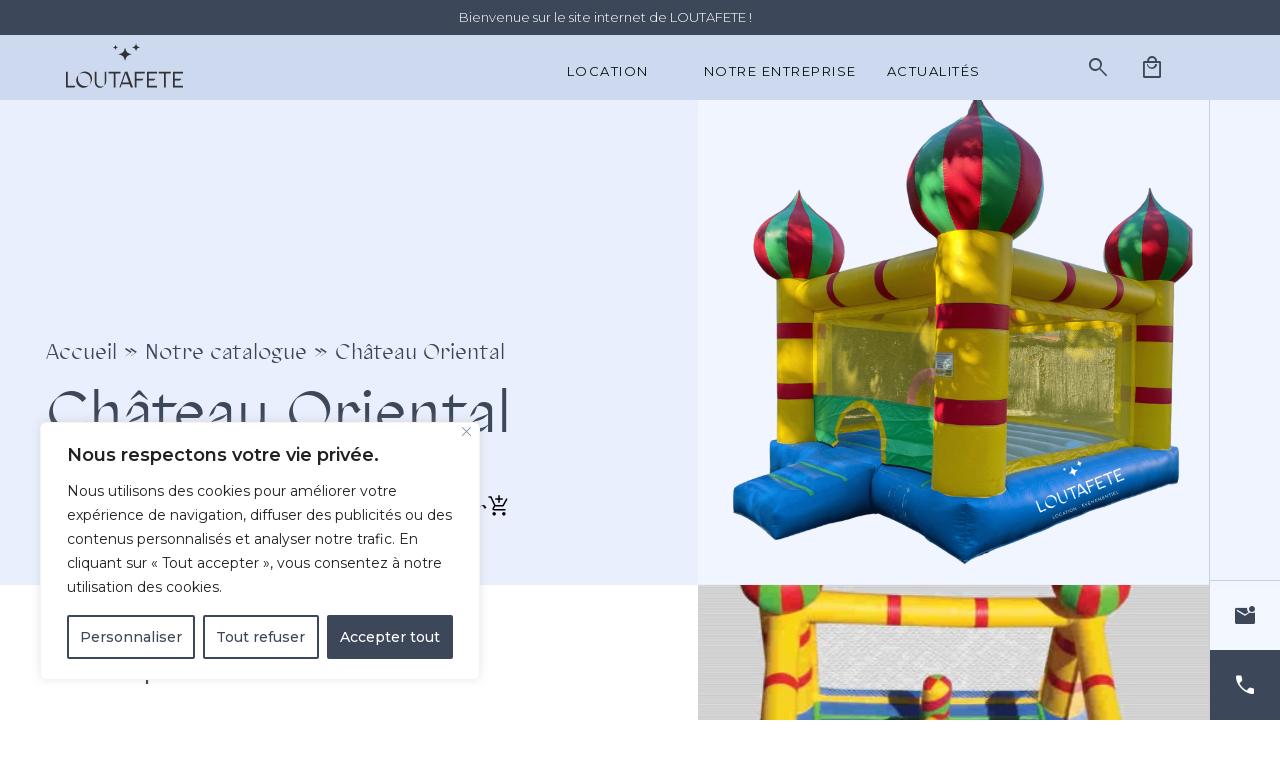

--- FILE ---
content_type: text/html; charset=UTF-8
request_url: https://loutafete.com/produit/chateau-oriental/
body_size: 27815
content:
<!doctype html>
<html lang="fr-FR">
<head>
	<!-- Google tag (gtag.js) -->
	<script async src="https://www.googletagmanager.com/gtag/js?id=G-NYNWRTRYWH"></script>
	<script>
	window.dataLayer = window.dataLayer || [];
	function gtag(){dataLayer.push(arguments);}
	gtag('js', new Date());

	gtag('config', 'G-NYNWRTRYWH');
	</script>
	<meta charset="UTF-8">
	<meta name="viewport" content="width=device-width, initial-scale=1">
	<link rel="profile" href="https://gmpg.org/xfn/11">
	<link rel="apple-touch-icon" sizes="76x76" href="https://loutafete.com/wp-content/themes/loutafete/assets/img/icon/apple-touch-icon.png">
	<link rel="icon" type="image/png" sizes="32x32" href="https://loutafete.com/wp-content/themes/loutafete/assets/img/icon/favicon-32x32.png">
	<link rel="icon" type="image/png" sizes="16x16" href="https://loutafete.com/wp-content/themes/loutafete/assets/img/icon/favicon-16x16.png">
	<link rel="manifest" href="https://loutafete.com/wp-content/themes/loutafete/assets/img/icon/site.webmanifest">
	<link rel="mask-icon" href="https://loutafete.com/wp-content/themes/loutafete/assets/img/icon/safari-pinned-tab.svg" color="#5bbad5">
	<meta name="msapplication-TileColor" content="#da532c">
	<meta name="theme-color" content="#ffffff">
	<link rel="preconnect" href="https://fonts.googleapis.com">
	<link rel="preconnect" href="https://fonts.gstatic.com" crossorigin>
	<link href="https://fonts.googleapis.com/css2?family=Montserrat:wght@300;400;500;600&display=swap" rel="stylesheet">
	<link rel="stylesheet" href="https://fonts.googleapis.com/css2?family=Material+Symbols+Outlined:opsz,wght,FILL,GRAD@20..48,100..700,0..1,-50..200" />

	<meta name='robots' content='index, follow, max-image-preview:large, max-snippet:-1, max-video-preview:-1' />

	<!-- This site is optimized with the Yoast SEO plugin v25.9 - https://yoast.com/wordpress/plugins/seo/ -->
	<title>Château Oriental | LOUTAFETE | Location &amp; Evénementiel</title>
	<meta name="description" content="Amenez un véritable temple oriental dans votre jardin! Idéal pour les jeunes enfants. Un château gonflable avec des murs en filets." />
	<link rel="canonical" href="https://loutafete.com/produit/chateau-oriental/" />
	<meta property="og:locale" content="fr_FR" />
	<meta property="og:type" content="article" />
	<meta property="og:title" content="Château Oriental | LOUTAFETE | Location &amp; Evénementiel" />
	<meta property="og:description" content="Amenez un véritable temple oriental dans votre jardin! Idéal pour les jeunes enfants. Un château gonflable avec des murs en filets." />
	<meta property="og:url" content="https://loutafete.com/produit/chateau-oriental/" />
	<meta property="og:site_name" content="LOUTAFETE | Location &amp; Evénementiel" />
	<meta property="article:publisher" content="https://www.facebook.com/loutafete/?locale=fr_FR" />
	<meta property="article:modified_time" content="2023-05-05T15:52:15+00:00" />
	<meta property="og:image" content="https://loutafete.com/wp-content/uploads/2023/03/oriental.png" />
	<meta property="og:image:width" content="1600" />
	<meta property="og:image:height" content="1600" />
	<meta property="og:image:type" content="image/png" />
	<meta name="twitter:card" content="summary_large_image" />
	<meta name="twitter:label1" content="Durée de lecture estimée" />
	<meta name="twitter:data1" content="1 minute" />
	<script type="application/ld+json" class="yoast-schema-graph">{"@context":"https://schema.org","@graph":[{"@type":"WebPage","@id":"https://loutafete.com/produit/chateau-oriental/","url":"https://loutafete.com/produit/chateau-oriental/","name":"Château Oriental | LOUTAFETE | Location &amp; Evénementiel","isPartOf":{"@id":"https://loutafete.com/#website"},"primaryImageOfPage":{"@id":"https://loutafete.com/produit/chateau-oriental/#primaryimage"},"image":{"@id":"https://loutafete.com/produit/chateau-oriental/#primaryimage"},"thumbnailUrl":"https://loutafete.com/wp-content/uploads/2023/03/oriental.png","datePublished":"2023-01-03T15:17:49+00:00","dateModified":"2023-05-05T15:52:15+00:00","description":"Amenez un véritable temple oriental dans votre jardin! Idéal pour les jeunes enfants. Un château gonflable avec des murs en filets.","breadcrumb":{"@id":"https://loutafete.com/produit/chateau-oriental/#breadcrumb"},"inLanguage":"fr-FR","potentialAction":[{"@type":"ReadAction","target":["https://loutafete.com/produit/chateau-oriental/"]}]},{"@type":"ImageObject","inLanguage":"fr-FR","@id":"https://loutafete.com/produit/chateau-oriental/#primaryimage","url":"https://loutafete.com/wp-content/uploads/2023/03/oriental.png","contentUrl":"https://loutafete.com/wp-content/uploads/2023/03/oriental.png","width":1600,"height":1600,"caption":"Location matériel réception et événementiel bordeaux et bassin d'Arcachon | Loutafete"},{"@type":"BreadcrumbList","@id":"https://loutafete.com/produit/chateau-oriental/#breadcrumb","itemListElement":[{"@type":"ListItem","position":1,"name":"Accueil","item":"https://loutafete.com/"},{"@type":"ListItem","position":2,"name":"Notre catalogue","item":"https://loutafete.com/notre-catalogue/"},{"@type":"ListItem","position":3,"name":"Château Oriental"}]},{"@type":"WebSite","@id":"https://loutafete.com/#website","url":"https://loutafete.com/","name":"LOUTAFETE | Location & Evénementiel","description":"Location &amp; Evénementiel","publisher":{"@id":"https://loutafete.com/#organization"},"potentialAction":[{"@type":"SearchAction","target":{"@type":"EntryPoint","urlTemplate":"https://loutafete.com/?s={search_term_string}"},"query-input":{"@type":"PropertyValueSpecification","valueRequired":true,"valueName":"search_term_string"}}],"inLanguage":"fr-FR"},{"@type":"Organization","@id":"https://loutafete.com/#organization","name":"LOUTAFETE | Location & Evénementiel","url":"https://loutafete.com/","logo":{"@type":"ImageObject","inLanguage":"fr-FR","@id":"https://loutafete.com/#/schema/logo/image/","url":"http://loutafete.com/wp-content/uploads/2023/03/logo-loutafete.png","contentUrl":"http://loutafete.com/wp-content/uploads/2023/03/logo-loutafete.png","width":185,"height":92,"caption":"LOUTAFETE | Location & Evénementiel"},"image":{"@id":"https://loutafete.com/#/schema/logo/image/"},"sameAs":["https://www.facebook.com/loutafete/?locale=fr_FR"]}]}</script>
	<!-- / Yoast SEO plugin. -->


<link rel='dns-prefetch' href='//cdnjs.cloudflare.com' />
<link rel='dns-prefetch' href='//cdn.jsdelivr.net' />
<link rel="alternate" type="application/rss+xml" title="LOUTAFETE | Location &amp; Evénementiel &raquo; Flux" href="https://loutafete.com/feed/" />
<link rel="alternate" type="application/rss+xml" title="LOUTAFETE | Location &amp; Evénementiel &raquo; Flux des commentaires" href="https://loutafete.com/comments/feed/" />
<link rel="alternate" title="oEmbed (JSON)" type="application/json+oembed" href="https://loutafete.com/wp-json/oembed/1.0/embed?url=https%3A%2F%2Floutafete.com%2Fproduit%2Fchateau-oriental%2F" />
<link rel="alternate" title="oEmbed (XML)" type="text/xml+oembed" href="https://loutafete.com/wp-json/oembed/1.0/embed?url=https%3A%2F%2Floutafete.com%2Fproduit%2Fchateau-oriental%2F&#038;format=xml" />
<style id='wp-img-auto-sizes-contain-inline-css'>
img:is([sizes=auto i],[sizes^="auto," i]){contain-intrinsic-size:3000px 1500px}
/*# sourceURL=wp-img-auto-sizes-contain-inline-css */
</style>
<style id='wp-emoji-styles-inline-css'>

	img.wp-smiley, img.emoji {
		display: inline !important;
		border: none !important;
		box-shadow: none !important;
		height: 1em !important;
		width: 1em !important;
		margin: 0 0.07em !important;
		vertical-align: -0.1em !important;
		background: none !important;
		padding: 0 !important;
	}
/*# sourceURL=wp-emoji-styles-inline-css */
</style>
<style id='wp-block-library-inline-css'>
:root{--wp-block-synced-color:#7a00df;--wp-block-synced-color--rgb:122,0,223;--wp-bound-block-color:var(--wp-block-synced-color);--wp-editor-canvas-background:#ddd;--wp-admin-theme-color:#007cba;--wp-admin-theme-color--rgb:0,124,186;--wp-admin-theme-color-darker-10:#006ba1;--wp-admin-theme-color-darker-10--rgb:0,107,160.5;--wp-admin-theme-color-darker-20:#005a87;--wp-admin-theme-color-darker-20--rgb:0,90,135;--wp-admin-border-width-focus:2px}@media (min-resolution:192dpi){:root{--wp-admin-border-width-focus:1.5px}}.wp-element-button{cursor:pointer}:root .has-very-light-gray-background-color{background-color:#eee}:root .has-very-dark-gray-background-color{background-color:#313131}:root .has-very-light-gray-color{color:#eee}:root .has-very-dark-gray-color{color:#313131}:root .has-vivid-green-cyan-to-vivid-cyan-blue-gradient-background{background:linear-gradient(135deg,#00d084,#0693e3)}:root .has-purple-crush-gradient-background{background:linear-gradient(135deg,#34e2e4,#4721fb 50%,#ab1dfe)}:root .has-hazy-dawn-gradient-background{background:linear-gradient(135deg,#faaca8,#dad0ec)}:root .has-subdued-olive-gradient-background{background:linear-gradient(135deg,#fafae1,#67a671)}:root .has-atomic-cream-gradient-background{background:linear-gradient(135deg,#fdd79a,#004a59)}:root .has-nightshade-gradient-background{background:linear-gradient(135deg,#330968,#31cdcf)}:root .has-midnight-gradient-background{background:linear-gradient(135deg,#020381,#2874fc)}:root{--wp--preset--font-size--normal:16px;--wp--preset--font-size--huge:42px}.has-regular-font-size{font-size:1em}.has-larger-font-size{font-size:2.625em}.has-normal-font-size{font-size:var(--wp--preset--font-size--normal)}.has-huge-font-size{font-size:var(--wp--preset--font-size--huge)}.has-text-align-center{text-align:center}.has-text-align-left{text-align:left}.has-text-align-right{text-align:right}.has-fit-text{white-space:nowrap!important}#end-resizable-editor-section{display:none}.aligncenter{clear:both}.items-justified-left{justify-content:flex-start}.items-justified-center{justify-content:center}.items-justified-right{justify-content:flex-end}.items-justified-space-between{justify-content:space-between}.screen-reader-text{border:0;clip-path:inset(50%);height:1px;margin:-1px;overflow:hidden;padding:0;position:absolute;width:1px;word-wrap:normal!important}.screen-reader-text:focus{background-color:#ddd;clip-path:none;color:#444;display:block;font-size:1em;height:auto;left:5px;line-height:normal;padding:15px 23px 14px;text-decoration:none;top:5px;width:auto;z-index:100000}html :where(.has-border-color){border-style:solid}html :where([style*=border-top-color]){border-top-style:solid}html :where([style*=border-right-color]){border-right-style:solid}html :where([style*=border-bottom-color]){border-bottom-style:solid}html :where([style*=border-left-color]){border-left-style:solid}html :where([style*=border-width]){border-style:solid}html :where([style*=border-top-width]){border-top-style:solid}html :where([style*=border-right-width]){border-right-style:solid}html :where([style*=border-bottom-width]){border-bottom-style:solid}html :where([style*=border-left-width]){border-left-style:solid}html :where(img[class*=wp-image-]){height:auto;max-width:100%}:where(figure){margin:0 0 1em}html :where(.is-position-sticky){--wp-admin--admin-bar--position-offset:var(--wp-admin--admin-bar--height,0px)}@media screen and (max-width:600px){html :where(.is-position-sticky){--wp-admin--admin-bar--position-offset:0px}}

/*# sourceURL=wp-block-library-inline-css */
</style><link rel='stylesheet' id='wc-blocks-style-css' href='https://loutafete.com/wp-content/plugins/woocommerce/assets/client/blocks/wc-blocks.css?ver=wc-10.1.3' media='all' />
<style id='global-styles-inline-css'>
:root{--wp--preset--aspect-ratio--square: 1;--wp--preset--aspect-ratio--4-3: 4/3;--wp--preset--aspect-ratio--3-4: 3/4;--wp--preset--aspect-ratio--3-2: 3/2;--wp--preset--aspect-ratio--2-3: 2/3;--wp--preset--aspect-ratio--16-9: 16/9;--wp--preset--aspect-ratio--9-16: 9/16;--wp--preset--color--black: #000000;--wp--preset--color--cyan-bluish-gray: #abb8c3;--wp--preset--color--white: #ffffff;--wp--preset--color--pale-pink: #f78da7;--wp--preset--color--vivid-red: #cf2e2e;--wp--preset--color--luminous-vivid-orange: #ff6900;--wp--preset--color--luminous-vivid-amber: #fcb900;--wp--preset--color--light-green-cyan: #7bdcb5;--wp--preset--color--vivid-green-cyan: #00d084;--wp--preset--color--pale-cyan-blue: #8ed1fc;--wp--preset--color--vivid-cyan-blue: #0693e3;--wp--preset--color--vivid-purple: #9b51e0;--wp--preset--gradient--vivid-cyan-blue-to-vivid-purple: linear-gradient(135deg,rgb(6,147,227) 0%,rgb(155,81,224) 100%);--wp--preset--gradient--light-green-cyan-to-vivid-green-cyan: linear-gradient(135deg,rgb(122,220,180) 0%,rgb(0,208,130) 100%);--wp--preset--gradient--luminous-vivid-amber-to-luminous-vivid-orange: linear-gradient(135deg,rgb(252,185,0) 0%,rgb(255,105,0) 100%);--wp--preset--gradient--luminous-vivid-orange-to-vivid-red: linear-gradient(135deg,rgb(255,105,0) 0%,rgb(207,46,46) 100%);--wp--preset--gradient--very-light-gray-to-cyan-bluish-gray: linear-gradient(135deg,rgb(238,238,238) 0%,rgb(169,184,195) 100%);--wp--preset--gradient--cool-to-warm-spectrum: linear-gradient(135deg,rgb(74,234,220) 0%,rgb(151,120,209) 20%,rgb(207,42,186) 40%,rgb(238,44,130) 60%,rgb(251,105,98) 80%,rgb(254,248,76) 100%);--wp--preset--gradient--blush-light-purple: linear-gradient(135deg,rgb(255,206,236) 0%,rgb(152,150,240) 100%);--wp--preset--gradient--blush-bordeaux: linear-gradient(135deg,rgb(254,205,165) 0%,rgb(254,45,45) 50%,rgb(107,0,62) 100%);--wp--preset--gradient--luminous-dusk: linear-gradient(135deg,rgb(255,203,112) 0%,rgb(199,81,192) 50%,rgb(65,88,208) 100%);--wp--preset--gradient--pale-ocean: linear-gradient(135deg,rgb(255,245,203) 0%,rgb(182,227,212) 50%,rgb(51,167,181) 100%);--wp--preset--gradient--electric-grass: linear-gradient(135deg,rgb(202,248,128) 0%,rgb(113,206,126) 100%);--wp--preset--gradient--midnight: linear-gradient(135deg,rgb(2,3,129) 0%,rgb(40,116,252) 100%);--wp--preset--font-size--small: 13px;--wp--preset--font-size--medium: 20px;--wp--preset--font-size--large: 36px;--wp--preset--font-size--x-large: 42px;--wp--preset--spacing--20: 0.44rem;--wp--preset--spacing--30: 0.67rem;--wp--preset--spacing--40: 1rem;--wp--preset--spacing--50: 1.5rem;--wp--preset--spacing--60: 2.25rem;--wp--preset--spacing--70: 3.38rem;--wp--preset--spacing--80: 5.06rem;--wp--preset--shadow--natural: 6px 6px 9px rgba(0, 0, 0, 0.2);--wp--preset--shadow--deep: 12px 12px 50px rgba(0, 0, 0, 0.4);--wp--preset--shadow--sharp: 6px 6px 0px rgba(0, 0, 0, 0.2);--wp--preset--shadow--outlined: 6px 6px 0px -3px rgb(255, 255, 255), 6px 6px rgb(0, 0, 0);--wp--preset--shadow--crisp: 6px 6px 0px rgb(0, 0, 0);}:where(.is-layout-flex){gap: 0.5em;}:where(.is-layout-grid){gap: 0.5em;}body .is-layout-flex{display: flex;}.is-layout-flex{flex-wrap: wrap;align-items: center;}.is-layout-flex > :is(*, div){margin: 0;}body .is-layout-grid{display: grid;}.is-layout-grid > :is(*, div){margin: 0;}:where(.wp-block-columns.is-layout-flex){gap: 2em;}:where(.wp-block-columns.is-layout-grid){gap: 2em;}:where(.wp-block-post-template.is-layout-flex){gap: 1.25em;}:where(.wp-block-post-template.is-layout-grid){gap: 1.25em;}.has-black-color{color: var(--wp--preset--color--black) !important;}.has-cyan-bluish-gray-color{color: var(--wp--preset--color--cyan-bluish-gray) !important;}.has-white-color{color: var(--wp--preset--color--white) !important;}.has-pale-pink-color{color: var(--wp--preset--color--pale-pink) !important;}.has-vivid-red-color{color: var(--wp--preset--color--vivid-red) !important;}.has-luminous-vivid-orange-color{color: var(--wp--preset--color--luminous-vivid-orange) !important;}.has-luminous-vivid-amber-color{color: var(--wp--preset--color--luminous-vivid-amber) !important;}.has-light-green-cyan-color{color: var(--wp--preset--color--light-green-cyan) !important;}.has-vivid-green-cyan-color{color: var(--wp--preset--color--vivid-green-cyan) !important;}.has-pale-cyan-blue-color{color: var(--wp--preset--color--pale-cyan-blue) !important;}.has-vivid-cyan-blue-color{color: var(--wp--preset--color--vivid-cyan-blue) !important;}.has-vivid-purple-color{color: var(--wp--preset--color--vivid-purple) !important;}.has-black-background-color{background-color: var(--wp--preset--color--black) !important;}.has-cyan-bluish-gray-background-color{background-color: var(--wp--preset--color--cyan-bluish-gray) !important;}.has-white-background-color{background-color: var(--wp--preset--color--white) !important;}.has-pale-pink-background-color{background-color: var(--wp--preset--color--pale-pink) !important;}.has-vivid-red-background-color{background-color: var(--wp--preset--color--vivid-red) !important;}.has-luminous-vivid-orange-background-color{background-color: var(--wp--preset--color--luminous-vivid-orange) !important;}.has-luminous-vivid-amber-background-color{background-color: var(--wp--preset--color--luminous-vivid-amber) !important;}.has-light-green-cyan-background-color{background-color: var(--wp--preset--color--light-green-cyan) !important;}.has-vivid-green-cyan-background-color{background-color: var(--wp--preset--color--vivid-green-cyan) !important;}.has-pale-cyan-blue-background-color{background-color: var(--wp--preset--color--pale-cyan-blue) !important;}.has-vivid-cyan-blue-background-color{background-color: var(--wp--preset--color--vivid-cyan-blue) !important;}.has-vivid-purple-background-color{background-color: var(--wp--preset--color--vivid-purple) !important;}.has-black-border-color{border-color: var(--wp--preset--color--black) !important;}.has-cyan-bluish-gray-border-color{border-color: var(--wp--preset--color--cyan-bluish-gray) !important;}.has-white-border-color{border-color: var(--wp--preset--color--white) !important;}.has-pale-pink-border-color{border-color: var(--wp--preset--color--pale-pink) !important;}.has-vivid-red-border-color{border-color: var(--wp--preset--color--vivid-red) !important;}.has-luminous-vivid-orange-border-color{border-color: var(--wp--preset--color--luminous-vivid-orange) !important;}.has-luminous-vivid-amber-border-color{border-color: var(--wp--preset--color--luminous-vivid-amber) !important;}.has-light-green-cyan-border-color{border-color: var(--wp--preset--color--light-green-cyan) !important;}.has-vivid-green-cyan-border-color{border-color: var(--wp--preset--color--vivid-green-cyan) !important;}.has-pale-cyan-blue-border-color{border-color: var(--wp--preset--color--pale-cyan-blue) !important;}.has-vivid-cyan-blue-border-color{border-color: var(--wp--preset--color--vivid-cyan-blue) !important;}.has-vivid-purple-border-color{border-color: var(--wp--preset--color--vivid-purple) !important;}.has-vivid-cyan-blue-to-vivid-purple-gradient-background{background: var(--wp--preset--gradient--vivid-cyan-blue-to-vivid-purple) !important;}.has-light-green-cyan-to-vivid-green-cyan-gradient-background{background: var(--wp--preset--gradient--light-green-cyan-to-vivid-green-cyan) !important;}.has-luminous-vivid-amber-to-luminous-vivid-orange-gradient-background{background: var(--wp--preset--gradient--luminous-vivid-amber-to-luminous-vivid-orange) !important;}.has-luminous-vivid-orange-to-vivid-red-gradient-background{background: var(--wp--preset--gradient--luminous-vivid-orange-to-vivid-red) !important;}.has-very-light-gray-to-cyan-bluish-gray-gradient-background{background: var(--wp--preset--gradient--very-light-gray-to-cyan-bluish-gray) !important;}.has-cool-to-warm-spectrum-gradient-background{background: var(--wp--preset--gradient--cool-to-warm-spectrum) !important;}.has-blush-light-purple-gradient-background{background: var(--wp--preset--gradient--blush-light-purple) !important;}.has-blush-bordeaux-gradient-background{background: var(--wp--preset--gradient--blush-bordeaux) !important;}.has-luminous-dusk-gradient-background{background: var(--wp--preset--gradient--luminous-dusk) !important;}.has-pale-ocean-gradient-background{background: var(--wp--preset--gradient--pale-ocean) !important;}.has-electric-grass-gradient-background{background: var(--wp--preset--gradient--electric-grass) !important;}.has-midnight-gradient-background{background: var(--wp--preset--gradient--midnight) !important;}.has-small-font-size{font-size: var(--wp--preset--font-size--small) !important;}.has-medium-font-size{font-size: var(--wp--preset--font-size--medium) !important;}.has-large-font-size{font-size: var(--wp--preset--font-size--large) !important;}.has-x-large-font-size{font-size: var(--wp--preset--font-size--x-large) !important;}
/*# sourceURL=global-styles-inline-css */
</style>

<style id='classic-theme-styles-inline-css'>
/*! This file is auto-generated */
.wp-block-button__link{color:#fff;background-color:#32373c;border-radius:9999px;box-shadow:none;text-decoration:none;padding:calc(.667em + 2px) calc(1.333em + 2px);font-size:1.125em}.wp-block-file__button{background:#32373c;color:#fff;text-decoration:none}
/*# sourceURL=/wp-includes/css/classic-themes.min.css */
</style>
<link rel='stylesheet' id='woocommerce-layout-css' href='https://loutafete.com/wp-content/plugins/woocommerce/assets/css/woocommerce-layout.css?ver=10.1.3' media='all' />
<link rel='stylesheet' id='woocommerce-smallscreen-css' href='https://loutafete.com/wp-content/plugins/woocommerce/assets/css/woocommerce-smallscreen.css?ver=10.1.3' media='only screen and (max-width: 768px)' />
<link rel='stylesheet' id='woocommerce-general-css' href='https://loutafete.com/wp-content/plugins/woocommerce/assets/css/woocommerce.css?ver=10.1.3' media='all' />
<style id='woocommerce-inline-inline-css'>
.woocommerce form .form-row .required { visibility: visible; }
/*# sourceURL=woocommerce-inline-inline-css */
</style>
<link rel='stylesheet' id='brands-styles-css' href='https://loutafete.com/wp-content/plugins/woocommerce/assets/css/brands.css?ver=10.1.3' media='all' />
<link rel='stylesheet' id='loutafete_theme-style-css' href='https://loutafete.com/wp-content/themes/loutafete/style.css?ver=1.0.0' media='all' />
<link rel='stylesheet' id='bootstrap-style-css' href='https://cdn.jsdelivr.net/npm/bootstrap@5.2.0/dist/css/bootstrap.min.css?ver=5.2.0' media='all' />
<link rel='stylesheet' id='header-style-css' href='https://loutafete.com/wp-content/themes/loutafete/assets/css/header.css?ver=1.0.0' media='all' />
<link rel='stylesheet' id='helper-style-css' href='https://loutafete.com/wp-content/themes/loutafete/assets/css/helper.css?ver=1.0.0' media='all' />
<link rel='stylesheet' id='sidebar-style-css' href='https://loutafete.com/wp-content/themes/loutafete/assets/css/sidebar.css?ver=1.0.0' media='all' />
<link rel='stylesheet' id='footer-style-css' href='https://loutafete.com/wp-content/themes/loutafete/assets/css/footer.css?ver=1.0.0' media='all' />
<link rel='stylesheet' id='modal-style-css' href='https://loutafete.com/wp-content/themes/loutafete/assets/css/modal.css?ver=1.0.0' media='all' />
<link rel='stylesheet' id='header-submenu-style-css' href='https://loutafete.com/wp-content/themes/loutafete/assets/css/header-submenu.css?ver=1.0.0' media='all' />
<link rel='stylesheet' id='layout-style-css' href='https://loutafete.com/wp-content/themes/loutafete/assets/css/layout.css?ver=1.0.0' media='all' />
<link rel='stylesheet' id='woocommerce-style-css' href='https://loutafete.com/wp-content/themes/loutafete/assets/css/woocommerce/woocommerce.css?ver=1.0.0' media='all' />
<link rel='stylesheet' id='woocommerce-cart-sidebar-style-css' href='https://loutafete.com/wp-content/themes/loutafete/assets/css/woocommerce/woocommerce-cart-sidebar.css?ver=1.0.0' media='all' />
<link rel='stylesheet' id='fancy-style-css' href='https://cdn.jsdelivr.net/npm/@fancyapps/ui@4.0/dist/fancybox.css?ver=4.0.0' media='all' />
<link rel='stylesheet' id='woocommerce-content-product-style-css' href='https://loutafete.com/wp-content/themes/loutafete/assets/css/woocommerce/woocommerce-content-product.css?ver=1.0.0' media='all' />
<link rel='stylesheet' id='woocommerce-single-style-css' href='https://loutafete.com/wp-content/themes/loutafete/assets/css/woocommerce/woocommerce-single.css?ver=1.0.0' media='all' />
<script id="cookie-law-info-js-extra">
var _ckyConfig = {"_ipData":[],"_assetsURL":"https://loutafete.com/wp-content/plugins/cookie-law-info/lite/frontend/images/","_publicURL":"https://loutafete.com","_expiry":"365","_categories":[{"name":"Necessary","slug":"necessary","isNecessary":true,"ccpaDoNotSell":true,"cookies":[],"active":true,"defaultConsent":{"gdpr":true,"ccpa":true}},{"name":"Functional","slug":"functional","isNecessary":false,"ccpaDoNotSell":true,"cookies":[],"active":true,"defaultConsent":{"gdpr":false,"ccpa":false}},{"name":"Analytics","slug":"analytics","isNecessary":false,"ccpaDoNotSell":true,"cookies":[],"active":true,"defaultConsent":{"gdpr":false,"ccpa":false}},{"name":"Performance","slug":"performance","isNecessary":false,"ccpaDoNotSell":true,"cookies":[],"active":true,"defaultConsent":{"gdpr":false,"ccpa":false}},{"name":"Advertisement","slug":"advertisement","isNecessary":false,"ccpaDoNotSell":true,"cookies":[],"active":true,"defaultConsent":{"gdpr":false,"ccpa":false}}],"_activeLaw":"gdpr","_rootDomain":"","_block":"1","_showBanner":"1","_bannerConfig":{"settings":{"type":"box","preferenceCenterType":"popup","position":"bottom-left","applicableLaw":"gdpr"},"behaviours":{"reloadBannerOnAccept":false,"loadAnalyticsByDefault":false,"animations":{"onLoad":"animate","onHide":"sticky"}},"config":{"revisitConsent":{"status":true,"tag":"revisit-consent","position":"bottom-left","meta":{"url":"#"},"styles":{"background-color":"#3D475A"},"elements":{"title":{"type":"text","tag":"revisit-consent-title","status":true,"styles":{"color":"#0056a7"}}}},"preferenceCenter":{"toggle":{"status":true,"tag":"detail-category-toggle","type":"toggle","states":{"active":{"styles":{"background-color":"#1863DC"}},"inactive":{"styles":{"background-color":"#D0D5D2"}}}}},"categoryPreview":{"status":false,"toggle":{"status":true,"tag":"detail-category-preview-toggle","type":"toggle","states":{"active":{"styles":{"background-color":"#1863DC"}},"inactive":{"styles":{"background-color":"#D0D5D2"}}}}},"videoPlaceholder":{"status":true,"styles":{"background-color":"#000000","border-color":"#000000","color":"#ffffff"}},"readMore":{"status":false,"tag":"readmore-button","type":"link","meta":{"noFollow":true,"newTab":true},"styles":{"color":"#3D475A","background-color":"transparent","border-color":"transparent"}},"auditTable":{"status":true},"optOption":{"status":true,"toggle":{"status":true,"tag":"optout-option-toggle","type":"toggle","states":{"active":{"styles":{"background-color":"#1863dc"}},"inactive":{"styles":{"background-color":"#FFFFFF"}}}}}}},"_version":"3.3.5","_logConsent":"1","_tags":[{"tag":"accept-button","styles":{"color":"#FFFFFF","background-color":"#3D475A","border-color":"#3D475A"}},{"tag":"reject-button","styles":{"color":"#3D475A","background-color":"transparent","border-color":"#3D475A"}},{"tag":"settings-button","styles":{"color":"#3D475A","background-color":"transparent","border-color":"#3D475A"}},{"tag":"readmore-button","styles":{"color":"#3D475A","background-color":"transparent","border-color":"transparent"}},{"tag":"donotsell-button","styles":{"color":"#1863DC","background-color":"transparent","border-color":"transparent"}},{"tag":"accept-button","styles":{"color":"#FFFFFF","background-color":"#3D475A","border-color":"#3D475A"}},{"tag":"revisit-consent","styles":{"background-color":"#3D475A"}}],"_shortCodes":[{"key":"cky_readmore","content":"\u003Ca href=\"#\" class=\"cky-policy\" aria-label=\"Politique relative aux cookies\" target=\"_blank\" rel=\"noopener\" data-cky-tag=\"readmore-button\"\u003EPolitique relative aux cookies\u003C/a\u003E","tag":"readmore-button","status":false,"attributes":{"rel":"nofollow","target":"_blank"}},{"key":"cky_show_desc","content":"\u003Cbutton class=\"cky-show-desc-btn\" data-cky-tag=\"show-desc-button\" aria-label=\"Afficher plus\"\u003EAfficher plus\u003C/button\u003E","tag":"show-desc-button","status":true,"attributes":[]},{"key":"cky_hide_desc","content":"\u003Cbutton class=\"cky-show-desc-btn\" data-cky-tag=\"hide-desc-button\" aria-label=\"Afficher moins\"\u003EAfficher moins\u003C/button\u003E","tag":"hide-desc-button","status":true,"attributes":[]},{"key":"cky_category_toggle_label","content":"[cky_{{status}}_category_label] [cky_preference_{{category_slug}}_title]","tag":"","status":true,"attributes":[]},{"key":"cky_enable_category_label","content":"Enable","tag":"","status":true,"attributes":[]},{"key":"cky_disable_category_label","content":"Disable","tag":"","status":true,"attributes":[]},{"key":"cky_video_placeholder","content":"\u003Cdiv class=\"video-placeholder-normal\" data-cky-tag=\"video-placeholder\" id=\"[UNIQUEID]\"\u003E\u003Cp class=\"video-placeholder-text-normal\" data-cky-tag=\"placeholder-title\"\u003EVeuillez accepter le consentement des cookies\u003C/p\u003E\u003C/div\u003E","tag":"","status":true,"attributes":[]},{"key":"cky_enable_optout_label","content":"Enable","tag":"","status":true,"attributes":[]},{"key":"cky_disable_optout_label","content":"Disable","tag":"","status":true,"attributes":[]},{"key":"cky_optout_toggle_label","content":"[cky_{{status}}_optout_label] [cky_optout_option_title]","tag":"","status":true,"attributes":[]},{"key":"cky_optout_option_title","content":"Do Not Sell or Share My Personal Information","tag":"","status":true,"attributes":[]},{"key":"cky_optout_close_label","content":"Close","tag":"","status":true,"attributes":[]},{"key":"cky_preference_close_label","content":"Close","tag":"","status":true,"attributes":[]}],"_rtl":"","_language":"en","_providersToBlock":[]};
var _ckyStyles = {"css":".cky-overlay{background: #000000; opacity: 0.4; position: fixed; top: 0; left: 0; width: 100%; height: 100%; z-index: 99999999;}.cky-hide{display: none;}.cky-btn-revisit-wrapper{display: flex; align-items: center; justify-content: center; background: #0056a7; width: 45px; height: 45px; border-radius: 50%; position: fixed; z-index: 999999; cursor: pointer;}.cky-revisit-bottom-left{bottom: 15px; left: 15px;}.cky-revisit-bottom-right{bottom: 15px; right: 15px;}.cky-btn-revisit-wrapper .cky-btn-revisit{display: flex; align-items: center; justify-content: center; background: none; border: none; cursor: pointer; position: relative; margin: 0; padding: 0;}.cky-btn-revisit-wrapper .cky-btn-revisit img{max-width: fit-content; margin: 0; height: 30px; width: 30px;}.cky-revisit-bottom-left:hover::before{content: attr(data-tooltip); position: absolute; background: #4e4b66; color: #ffffff; left: calc(100% + 7px); font-size: 12px; line-height: 16px; width: max-content; padding: 4px 8px; border-radius: 4px;}.cky-revisit-bottom-left:hover::after{position: absolute; content: \"\"; border: 5px solid transparent; left: calc(100% + 2px); border-left-width: 0; border-right-color: #4e4b66;}.cky-revisit-bottom-right:hover::before{content: attr(data-tooltip); position: absolute; background: #4e4b66; color: #ffffff; right: calc(100% + 7px); font-size: 12px; line-height: 16px; width: max-content; padding: 4px 8px; border-radius: 4px;}.cky-revisit-bottom-right:hover::after{position: absolute; content: \"\"; border: 5px solid transparent; right: calc(100% + 2px); border-right-width: 0; border-left-color: #4e4b66;}.cky-revisit-hide{display: none;}.cky-consent-container{position: fixed; width: 440px; box-sizing: border-box; z-index: 9999999; border-radius: 6px;}.cky-consent-container .cky-consent-bar{background: #ffffff; border: 1px solid; padding: 20px 26px; box-shadow: 0 -1px 10px 0 #acabab4d; border-radius: 6px;}.cky-box-bottom-left{bottom: 40px; left: 40px;}.cky-box-bottom-right{bottom: 40px; right: 40px;}.cky-box-top-left{top: 40px; left: 40px;}.cky-box-top-right{top: 40px; right: 40px;}.cky-custom-brand-logo-wrapper .cky-custom-brand-logo{width: 100px; height: auto; margin: 0 0 12px 0;}.cky-notice .cky-title{color: #212121; font-weight: 700; font-size: 18px; line-height: 24px; margin: 0 0 12px 0;}.cky-notice-des *,.cky-preference-content-wrapper *,.cky-accordion-header-des *,.cky-gpc-wrapper .cky-gpc-desc *{font-size: 14px;}.cky-notice-des{color: #212121; font-size: 14px; line-height: 24px; font-weight: 400;}.cky-notice-des img{height: 25px; width: 25px;}.cky-consent-bar .cky-notice-des p,.cky-gpc-wrapper .cky-gpc-desc p,.cky-preference-body-wrapper .cky-preference-content-wrapper p,.cky-accordion-header-wrapper .cky-accordion-header-des p,.cky-cookie-des-table li div:last-child p{color: inherit; margin-top: 0; overflow-wrap: break-word;}.cky-notice-des P:last-child,.cky-preference-content-wrapper p:last-child,.cky-cookie-des-table li div:last-child p:last-child,.cky-gpc-wrapper .cky-gpc-desc p:last-child{margin-bottom: 0;}.cky-notice-des a.cky-policy,.cky-notice-des button.cky-policy{font-size: 14px; color: #1863dc; white-space: nowrap; cursor: pointer; background: transparent; border: 1px solid; text-decoration: underline;}.cky-notice-des button.cky-policy{padding: 0;}.cky-notice-des a.cky-policy:focus-visible,.cky-notice-des button.cky-policy:focus-visible,.cky-preference-content-wrapper .cky-show-desc-btn:focus-visible,.cky-accordion-header .cky-accordion-btn:focus-visible,.cky-preference-header .cky-btn-close:focus-visible,.cky-switch input[type=\"checkbox\"]:focus-visible,.cky-footer-wrapper a:focus-visible,.cky-btn:focus-visible{outline: 2px solid #1863dc; outline-offset: 2px;}.cky-btn:focus:not(:focus-visible),.cky-accordion-header .cky-accordion-btn:focus:not(:focus-visible),.cky-preference-content-wrapper .cky-show-desc-btn:focus:not(:focus-visible),.cky-btn-revisit-wrapper .cky-btn-revisit:focus:not(:focus-visible),.cky-preference-header .cky-btn-close:focus:not(:focus-visible),.cky-consent-bar .cky-banner-btn-close:focus:not(:focus-visible){outline: 0;}button.cky-show-desc-btn:not(:hover):not(:active){color: #1863dc; background: transparent;}button.cky-accordion-btn:not(:hover):not(:active),button.cky-banner-btn-close:not(:hover):not(:active),button.cky-btn-revisit:not(:hover):not(:active),button.cky-btn-close:not(:hover):not(:active){background: transparent;}.cky-consent-bar button:hover,.cky-modal.cky-modal-open button:hover,.cky-consent-bar button:focus,.cky-modal.cky-modal-open button:focus{text-decoration: none;}.cky-notice-btn-wrapper{display: flex; justify-content: flex-start; align-items: center; flex-wrap: wrap; margin-top: 16px;}.cky-notice-btn-wrapper .cky-btn{text-shadow: none; box-shadow: none;}.cky-btn{flex: auto; max-width: 100%; font-size: 14px; font-family: inherit; line-height: 24px; padding: 8px; font-weight: 500; margin: 0 8px 0 0; border-radius: 2px; cursor: pointer; text-align: center; text-transform: none; min-height: 0;}.cky-btn:hover{opacity: 0.8;}.cky-btn-customize{color: #1863dc; background: transparent; border: 2px solid #1863dc;}.cky-btn-reject{color: #1863dc; background: transparent; border: 2px solid #1863dc;}.cky-btn-accept{background: #1863dc; color: #ffffff; border: 2px solid #1863dc;}.cky-btn:last-child{margin-right: 0;}@media (max-width: 576px){.cky-box-bottom-left{bottom: 0; left: 0;}.cky-box-bottom-right{bottom: 0; right: 0;}.cky-box-top-left{top: 0; left: 0;}.cky-box-top-right{top: 0; right: 0;}}@media (max-width: 440px){.cky-box-bottom-left, .cky-box-bottom-right, .cky-box-top-left, .cky-box-top-right{width: 100%; max-width: 100%;}.cky-consent-container .cky-consent-bar{padding: 20px 0;}.cky-custom-brand-logo-wrapper, .cky-notice .cky-title, .cky-notice-des, .cky-notice-btn-wrapper{padding: 0 24px;}.cky-notice-des{max-height: 40vh; overflow-y: scroll;}.cky-notice-btn-wrapper{flex-direction: column; margin-top: 0;}.cky-btn{width: 100%; margin: 10px 0 0 0;}.cky-notice-btn-wrapper .cky-btn-customize{order: 2;}.cky-notice-btn-wrapper .cky-btn-reject{order: 3;}.cky-notice-btn-wrapper .cky-btn-accept{order: 1; margin-top: 16px;}}@media (max-width: 352px){.cky-notice .cky-title{font-size: 16px;}.cky-notice-des *{font-size: 12px;}.cky-notice-des, .cky-btn{font-size: 12px;}}.cky-modal.cky-modal-open{display: flex; visibility: visible; -webkit-transform: translate(-50%, -50%); -moz-transform: translate(-50%, -50%); -ms-transform: translate(-50%, -50%); -o-transform: translate(-50%, -50%); transform: translate(-50%, -50%); top: 50%; left: 50%; transition: all 1s ease;}.cky-modal{box-shadow: 0 32px 68px rgba(0, 0, 0, 0.3); margin: 0 auto; position: fixed; max-width: 100%; background: #ffffff; top: 50%; box-sizing: border-box; border-radius: 6px; z-index: 999999999; color: #212121; -webkit-transform: translate(-50%, 100%); -moz-transform: translate(-50%, 100%); -ms-transform: translate(-50%, 100%); -o-transform: translate(-50%, 100%); transform: translate(-50%, 100%); visibility: hidden; transition: all 0s ease;}.cky-preference-center{max-height: 79vh; overflow: hidden; width: 845px; overflow: hidden; flex: 1 1 0; display: flex; flex-direction: column; border-radius: 6px;}.cky-preference-header{display: flex; align-items: center; justify-content: space-between; padding: 22px 24px; border-bottom: 1px solid;}.cky-preference-header .cky-preference-title{font-size: 18px; font-weight: 700; line-height: 24px;}.cky-preference-header .cky-btn-close{margin: 0; cursor: pointer; vertical-align: middle; padding: 0; background: none; border: none; width: auto; height: auto; min-height: 0; line-height: 0; text-shadow: none; box-shadow: none;}.cky-preference-header .cky-btn-close img{margin: 0; height: 10px; width: 10px;}.cky-preference-body-wrapper{padding: 0 24px; flex: 1; overflow: auto; box-sizing: border-box;}.cky-preference-content-wrapper,.cky-gpc-wrapper .cky-gpc-desc{font-size: 14px; line-height: 24px; font-weight: 400; padding: 12px 0;}.cky-preference-content-wrapper{border-bottom: 1px solid;}.cky-preference-content-wrapper img{height: 25px; width: 25px;}.cky-preference-content-wrapper .cky-show-desc-btn{font-size: 14px; font-family: inherit; color: #1863dc; text-decoration: none; line-height: 24px; padding: 0; margin: 0; white-space: nowrap; cursor: pointer; background: transparent; border-color: transparent; text-transform: none; min-height: 0; text-shadow: none; box-shadow: none;}.cky-accordion-wrapper{margin-bottom: 10px;}.cky-accordion{border-bottom: 1px solid;}.cky-accordion:last-child{border-bottom: none;}.cky-accordion .cky-accordion-item{display: flex; margin-top: 10px;}.cky-accordion .cky-accordion-body{display: none;}.cky-accordion.cky-accordion-active .cky-accordion-body{display: block; padding: 0 22px; margin-bottom: 16px;}.cky-accordion-header-wrapper{cursor: pointer; width: 100%;}.cky-accordion-item .cky-accordion-header{display: flex; justify-content: space-between; align-items: center;}.cky-accordion-header .cky-accordion-btn{font-size: 16px; font-family: inherit; color: #212121; line-height: 24px; background: none; border: none; font-weight: 700; padding: 0; margin: 0; cursor: pointer; text-transform: none; min-height: 0; text-shadow: none; box-shadow: none;}.cky-accordion-header .cky-always-active{color: #008000; font-weight: 600; line-height: 24px; font-size: 14px;}.cky-accordion-header-des{font-size: 14px; line-height: 24px; margin: 10px 0 16px 0;}.cky-accordion-chevron{margin-right: 22px; position: relative; cursor: pointer;}.cky-accordion-chevron-hide{display: none;}.cky-accordion .cky-accordion-chevron i::before{content: \"\"; position: absolute; border-right: 1.4px solid; border-bottom: 1.4px solid; border-color: inherit; height: 6px; width: 6px; -webkit-transform: rotate(-45deg); -moz-transform: rotate(-45deg); -ms-transform: rotate(-45deg); -o-transform: rotate(-45deg); transform: rotate(-45deg); transition: all 0.2s ease-in-out; top: 8px;}.cky-accordion.cky-accordion-active .cky-accordion-chevron i::before{-webkit-transform: rotate(45deg); -moz-transform: rotate(45deg); -ms-transform: rotate(45deg); -o-transform: rotate(45deg); transform: rotate(45deg);}.cky-audit-table{background: #f4f4f4; border-radius: 6px;}.cky-audit-table .cky-empty-cookies-text{color: inherit; font-size: 12px; line-height: 24px; margin: 0; padding: 10px;}.cky-audit-table .cky-cookie-des-table{font-size: 12px; line-height: 24px; font-weight: normal; padding: 15px 10px; border-bottom: 1px solid; border-bottom-color: inherit; margin: 0;}.cky-audit-table .cky-cookie-des-table:last-child{border-bottom: none;}.cky-audit-table .cky-cookie-des-table li{list-style-type: none; display: flex; padding: 3px 0;}.cky-audit-table .cky-cookie-des-table li:first-child{padding-top: 0;}.cky-cookie-des-table li div:first-child{width: 100px; font-weight: 600; word-break: break-word; word-wrap: break-word;}.cky-cookie-des-table li div:last-child{flex: 1; word-break: break-word; word-wrap: break-word; margin-left: 8px;}.cky-footer-shadow{display: block; width: 100%; height: 40px; background: linear-gradient(180deg, rgba(255, 255, 255, 0) 0%, #ffffff 100%); position: absolute; bottom: calc(100% - 1px);}.cky-footer-wrapper{position: relative;}.cky-prefrence-btn-wrapper{display: flex; flex-wrap: wrap; align-items: center; justify-content: center; padding: 22px 24px; border-top: 1px solid;}.cky-prefrence-btn-wrapper .cky-btn{flex: auto; max-width: 100%; text-shadow: none; box-shadow: none;}.cky-btn-preferences{color: #1863dc; background: transparent; border: 2px solid #1863dc;}.cky-preference-header,.cky-preference-body-wrapper,.cky-preference-content-wrapper,.cky-accordion-wrapper,.cky-accordion,.cky-accordion-wrapper,.cky-footer-wrapper,.cky-prefrence-btn-wrapper{border-color: inherit;}@media (max-width: 845px){.cky-modal{max-width: calc(100% - 16px);}}@media (max-width: 576px){.cky-modal{max-width: 100%;}.cky-preference-center{max-height: 100vh;}.cky-prefrence-btn-wrapper{flex-direction: column;}.cky-accordion.cky-accordion-active .cky-accordion-body{padding-right: 0;}.cky-prefrence-btn-wrapper .cky-btn{width: 100%; margin: 10px 0 0 0;}.cky-prefrence-btn-wrapper .cky-btn-reject{order: 3;}.cky-prefrence-btn-wrapper .cky-btn-accept{order: 1; margin-top: 0;}.cky-prefrence-btn-wrapper .cky-btn-preferences{order: 2;}}@media (max-width: 425px){.cky-accordion-chevron{margin-right: 15px;}.cky-notice-btn-wrapper{margin-top: 0;}.cky-accordion.cky-accordion-active .cky-accordion-body{padding: 0 15px;}}@media (max-width: 352px){.cky-preference-header .cky-preference-title{font-size: 16px;}.cky-preference-header{padding: 16px 24px;}.cky-preference-content-wrapper *, .cky-accordion-header-des *{font-size: 12px;}.cky-preference-content-wrapper, .cky-preference-content-wrapper .cky-show-more, .cky-accordion-header .cky-always-active, .cky-accordion-header-des, .cky-preference-content-wrapper .cky-show-desc-btn, .cky-notice-des a.cky-policy{font-size: 12px;}.cky-accordion-header .cky-accordion-btn{font-size: 14px;}}.cky-switch{display: flex;}.cky-switch input[type=\"checkbox\"]{position: relative; width: 44px; height: 24px; margin: 0; background: #d0d5d2; -webkit-appearance: none; border-radius: 50px; cursor: pointer; outline: 0; border: none; top: 0;}.cky-switch input[type=\"checkbox\"]:checked{background: #1863dc;}.cky-switch input[type=\"checkbox\"]:before{position: absolute; content: \"\"; height: 20px; width: 20px; left: 2px; bottom: 2px; border-radius: 50%; background-color: white; -webkit-transition: 0.4s; transition: 0.4s; margin: 0;}.cky-switch input[type=\"checkbox\"]:after{display: none;}.cky-switch input[type=\"checkbox\"]:checked:before{-webkit-transform: translateX(20px); -ms-transform: translateX(20px); transform: translateX(20px);}@media (max-width: 425px){.cky-switch input[type=\"checkbox\"]{width: 38px; height: 21px;}.cky-switch input[type=\"checkbox\"]:before{height: 17px; width: 17px;}.cky-switch input[type=\"checkbox\"]:checked:before{-webkit-transform: translateX(17px); -ms-transform: translateX(17px); transform: translateX(17px);}}.cky-consent-bar .cky-banner-btn-close{position: absolute; right: 9px; top: 5px; background: none; border: none; cursor: pointer; padding: 0; margin: 0; min-height: 0; line-height: 0; height: auto; width: auto; text-shadow: none; box-shadow: none;}.cky-consent-bar .cky-banner-btn-close img{height: 9px; width: 9px; margin: 0;}.cky-notice-group{font-size: 14px; line-height: 24px; font-weight: 400; color: #212121;}.cky-notice-btn-wrapper .cky-btn-do-not-sell{font-size: 14px; line-height: 24px; padding: 6px 0; margin: 0; font-weight: 500; background: none; border-radius: 2px; border: none; cursor: pointer; text-align: left; color: #1863dc; background: transparent; border-color: transparent; box-shadow: none; text-shadow: none;}.cky-consent-bar .cky-banner-btn-close:focus-visible,.cky-notice-btn-wrapper .cky-btn-do-not-sell:focus-visible,.cky-opt-out-btn-wrapper .cky-btn:focus-visible,.cky-opt-out-checkbox-wrapper input[type=\"checkbox\"].cky-opt-out-checkbox:focus-visible{outline: 2px solid #1863dc; outline-offset: 2px;}@media (max-width: 440px){.cky-consent-container{width: 100%;}}@media (max-width: 352px){.cky-notice-des a.cky-policy, .cky-notice-btn-wrapper .cky-btn-do-not-sell{font-size: 12px;}}.cky-opt-out-wrapper{padding: 12px 0;}.cky-opt-out-wrapper .cky-opt-out-checkbox-wrapper{display: flex; align-items: center;}.cky-opt-out-checkbox-wrapper .cky-opt-out-checkbox-label{font-size: 16px; font-weight: 700; line-height: 24px; margin: 0 0 0 12px; cursor: pointer;}.cky-opt-out-checkbox-wrapper input[type=\"checkbox\"].cky-opt-out-checkbox{background-color: #ffffff; border: 1px solid black; width: 20px; height: 18.5px; margin: 0; -webkit-appearance: none; position: relative; display: flex; align-items: center; justify-content: center; border-radius: 2px; cursor: pointer;}.cky-opt-out-checkbox-wrapper input[type=\"checkbox\"].cky-opt-out-checkbox:checked{background-color: #1863dc; border: none;}.cky-opt-out-checkbox-wrapper input[type=\"checkbox\"].cky-opt-out-checkbox:checked::after{left: 6px; bottom: 4px; width: 7px; height: 13px; border: solid #ffffff; border-width: 0 3px 3px 0; border-radius: 2px; -webkit-transform: rotate(45deg); -ms-transform: rotate(45deg); transform: rotate(45deg); content: \"\"; position: absolute; box-sizing: border-box;}.cky-opt-out-checkbox-wrapper.cky-disabled .cky-opt-out-checkbox-label,.cky-opt-out-checkbox-wrapper.cky-disabled input[type=\"checkbox\"].cky-opt-out-checkbox{cursor: no-drop;}.cky-gpc-wrapper{margin: 0 0 0 32px;}.cky-footer-wrapper .cky-opt-out-btn-wrapper{display: flex; flex-wrap: wrap; align-items: center; justify-content: center; padding: 22px 24px;}.cky-opt-out-btn-wrapper .cky-btn{flex: auto; max-width: 100%; text-shadow: none; box-shadow: none;}.cky-opt-out-btn-wrapper .cky-btn-cancel{border: 1px solid #dedfe0; background: transparent; color: #858585;}.cky-opt-out-btn-wrapper .cky-btn-confirm{background: #1863dc; color: #ffffff; border: 1px solid #1863dc;}@media (max-width: 352px){.cky-opt-out-checkbox-wrapper .cky-opt-out-checkbox-label{font-size: 14px;}.cky-gpc-wrapper .cky-gpc-desc, .cky-gpc-wrapper .cky-gpc-desc *{font-size: 12px;}.cky-opt-out-checkbox-wrapper input[type=\"checkbox\"].cky-opt-out-checkbox{width: 16px; height: 16px;}.cky-opt-out-checkbox-wrapper input[type=\"checkbox\"].cky-opt-out-checkbox:checked::after{left: 5px; bottom: 4px; width: 3px; height: 9px;}.cky-gpc-wrapper{margin: 0 0 0 28px;}}.video-placeholder-youtube{background-size: 100% 100%; background-position: center; background-repeat: no-repeat; background-color: #b2b0b059; position: relative; display: flex; align-items: center; justify-content: center; max-width: 100%;}.video-placeholder-text-youtube{text-align: center; align-items: center; padding: 10px 16px; background-color: #000000cc; color: #ffffff; border: 1px solid; border-radius: 2px; cursor: pointer;}.video-placeholder-normal{background-image: url(\"/wp-content/plugins/cookie-law-info/lite/frontend/images/placeholder.svg\"); background-size: 80px; background-position: center; background-repeat: no-repeat; background-color: #b2b0b059; position: relative; display: flex; align-items: flex-end; justify-content: center; max-width: 100%;}.video-placeholder-text-normal{align-items: center; padding: 10px 16px; text-align: center; border: 1px solid; border-radius: 2px; cursor: pointer;}.cky-rtl{direction: rtl; text-align: right;}.cky-rtl .cky-banner-btn-close{left: 9px; right: auto;}.cky-rtl .cky-notice-btn-wrapper .cky-btn:last-child{margin-right: 8px;}.cky-rtl .cky-notice-btn-wrapper .cky-btn:first-child{margin-right: 0;}.cky-rtl .cky-notice-btn-wrapper{margin-left: 0; margin-right: 15px;}.cky-rtl .cky-prefrence-btn-wrapper .cky-btn{margin-right: 8px;}.cky-rtl .cky-prefrence-btn-wrapper .cky-btn:first-child{margin-right: 0;}.cky-rtl .cky-accordion .cky-accordion-chevron i::before{border: none; border-left: 1.4px solid; border-top: 1.4px solid; left: 12px;}.cky-rtl .cky-accordion.cky-accordion-active .cky-accordion-chevron i::before{-webkit-transform: rotate(-135deg); -moz-transform: rotate(-135deg); -ms-transform: rotate(-135deg); -o-transform: rotate(-135deg); transform: rotate(-135deg);}@media (max-width: 768px){.cky-rtl .cky-notice-btn-wrapper{margin-right: 0;}}@media (max-width: 576px){.cky-rtl .cky-notice-btn-wrapper .cky-btn:last-child{margin-right: 0;}.cky-rtl .cky-prefrence-btn-wrapper .cky-btn{margin-right: 0;}.cky-rtl .cky-accordion.cky-accordion-active .cky-accordion-body{padding: 0 22px 0 0;}}@media (max-width: 425px){.cky-rtl .cky-accordion.cky-accordion-active .cky-accordion-body{padding: 0 15px 0 0;}}.cky-rtl .cky-opt-out-btn-wrapper .cky-btn{margin-right: 12px;}.cky-rtl .cky-opt-out-btn-wrapper .cky-btn:first-child{margin-right: 0;}.cky-rtl .cky-opt-out-checkbox-wrapper .cky-opt-out-checkbox-label{margin: 0 12px 0 0;}"};
//# sourceURL=cookie-law-info-js-extra
</script>
<script src="https://loutafete.com/wp-content/plugins/cookie-law-info/lite/frontend/js/script.min.js?ver=3.3.5" id="cookie-law-info-js"></script>
<script src="https://loutafete.com/wp-includes/js/jquery/jquery.min.js?ver=3.7.1" id="jquery-core-js"></script>
<script src="https://loutafete.com/wp-includes/js/jquery/jquery-migrate.min.js?ver=3.4.1" id="jquery-migrate-js"></script>
<script id="wc-single-product-js-extra">
var wc_single_product_params = {"i18n_required_rating_text":"Veuillez s\u00e9lectionner une note","i18n_rating_options":["1\u00a0\u00e9toile sur 5","2\u00a0\u00e9toiles sur 5","3\u00a0\u00e9toiles sur 5","4\u00a0\u00e9toiles sur 5","5\u00a0\u00e9toiles sur 5"],"i18n_product_gallery_trigger_text":"Voir la galerie d\u2019images en plein \u00e9cran","review_rating_required":"yes","flexslider":{"rtl":false,"animation":"slide","smoothHeight":true,"directionNav":false,"controlNav":"thumbnails","slideshow":false,"animationSpeed":500,"animationLoop":false,"allowOneSlide":false},"zoom_enabled":"","zoom_options":[],"photoswipe_enabled":"","photoswipe_options":{"shareEl":false,"closeOnScroll":false,"history":false,"hideAnimationDuration":0,"showAnimationDuration":0},"flexslider_enabled":""};
//# sourceURL=wc-single-product-js-extra
</script>
<script src="https://loutafete.com/wp-content/plugins/woocommerce/assets/js/frontend/single-product.min.js?ver=10.1.3" id="wc-single-product-js" defer data-wp-strategy="defer"></script>
<script src="https://loutafete.com/wp-content/plugins/woocommerce/assets/js/jquery-blockui/jquery.blockUI.min.js?ver=2.7.0-wc.10.1.3" id="jquery-blockui-js" defer data-wp-strategy="defer"></script>
<script src="https://loutafete.com/wp-content/plugins/woocommerce/assets/js/js-cookie/js.cookie.min.js?ver=2.1.4-wc.10.1.3" id="js-cookie-js" defer data-wp-strategy="defer"></script>
<script id="woocommerce-js-extra">
var woocommerce_params = {"ajax_url":"/wp-admin/admin-ajax.php","wc_ajax_url":"/?wc-ajax=%%endpoint%%","i18n_password_show":"Afficher le mot de passe","i18n_password_hide":"Masquer le mot de passe"};
//# sourceURL=woocommerce-js-extra
</script>
<script src="https://loutafete.com/wp-content/plugins/woocommerce/assets/js/frontend/woocommerce.min.js?ver=10.1.3" id="woocommerce-js" defer data-wp-strategy="defer"></script>
<script src="https://cdn.jsdelivr.net/npm/@fancyapps/ui@4.0/dist/fancybox.umd.js?ver=4.0.0" id="fancy-script-js"></script>
<link rel="https://api.w.org/" href="https://loutafete.com/wp-json/" /><link rel="alternate" title="JSON" type="application/json" href="https://loutafete.com/wp-json/wp/v2/product/36" /><link rel="EditURI" type="application/rsd+xml" title="RSD" href="https://loutafete.com/xmlrpc.php?rsd" />
<meta name="generator" content="WordPress 6.9" />
<meta name="generator" content="WooCommerce 10.1.3" />
<link rel='shortlink' href='https://loutafete.com/?p=36' />
<style id="cky-style-inline">[data-cky-tag]{visibility:hidden;}</style>	<noscript><style>.woocommerce-product-gallery{ opacity: 1 !important; }</style></noscript>
			<style type="text/css">
					.site-title a,
			.site-description {
				color: #ffffff;
			}
				</style>
		</head>

<body class="wp-singular product-template-default single single-product postid-36 wp-custom-logo wp-theme-loutafete theme-loutafete woocommerce woocommerce-page woocommerce-no-js">

<div id="wrapper" class="site">
	<a class="skip-link screen-reader-text" href="#primary">Skip to content</a>

			<header id="masthead" class="site-header desktop">
							<div class="container-fluid header-banner">
					<div class="container-fluid-custom h-100">
						<div class="container h-100">
							<div class="row prom-message-row">
								<div class="col-auto prom-message-col">
									<p>Bienvenue sur le site internet de LOUTAFETE !</p>
								</div>
							</div>
						</div>
					</div>
				</div>
			
			<div class="container-fluid header-desktop">
				<div class="container-fluid-custom">
					<div class="container">
						<div class="row header-menu-row">
							<div class="col-auto header-logo">
								<a href="https://loutafete.com">
									<svg class="logo-img" width="157" height="45" viewBox="0 0 346 133" fill="none" xmlns="http://www.w3.org/2000/svg">
<g clip-path="url(#clip0_2_120)">
<path fill-rule="evenodd" clip-rule="evenodd" d="M5.42659 126.588V85.2259H0.369476V131.581H24.5435L28.5061 126.588H5.42659Z" fill="#333132"/>
<path fill-rule="evenodd" clip-rule="evenodd" d="M76.7105 100.622C75.5613 96.1579 73.2519 92.4351 69.7823 89.4524C65.5956 85.8526 61.4832 84.7046 57.7421 84.3783L57.7397 84.3771C53.0478 84.0228 48.7565 85.0856 44.8644 87.5631C40.259 90.3266 36.5374 94.2223 33.7057 99.2489C30.8582 104.305 29.8818 109.351 30.7657 114.385V114.386C31.6933 119.513 34.1233 123.788 38.0567 127.213C41.9938 130.641 46.5944 132.356 51.8584 132.356C55.3548 132.356 58.8512 131.331 62.3476 129.274C65.8172 127.231 68.739 124.683 71.1105 121.63C73.4832 118.576 75.2289 115.151 76.349 111.35C77.7003 106.77 77.0794 102.008 76.7105 100.622ZM68.9289 124.138C65.3059 126.77 60.4314 127.233 56.0146 127.233C51.2302 127.233 46.9949 125.741 43.311 122.756C39.6247 119.768 37.2313 115.901 36.1295 111.154L36.1283 111.153C34.6078 104.728 34.7904 97.799 38.7433 92.429C41.9487 90.0806 46.2584 88.9472 50.0481 88.6526C53.8598 88.3556 58.2303 89.0203 61.7462 90.8403C65.3034 92.7041 68.5636 95.3824 70.5748 99.0456C72.5896 102.715 73.3724 106.992 73.118 111.233C72.8635 115.47 71.4696 120.834 68.9289 124.138Z" fill="#333132"/>
<path fill-rule="evenodd" clip-rule="evenodd" d="M85.4332 116.974C85.4332 121.919 87.2192 125.949 90.7825 129.066C92.9714 130.987 95.5961 132.129 98.6567 132.487C101.72 132.845 104.548 132.306 107.141 130.875C108.286 130.244 110.109 128.818 112.203 126.813C114.288 124.815 115.832 123.069 116.842 121.577L116.845 121.574C118.452 119.118 119.258 117.001 119.258 98.3841C119.258 72.6031 119.258 85.2251 119.258 85.2251H114.265L114.33 108.403C114.478 120.389 114.356 123.816 112.708 126.324C110.299 127.84 104.626 128.836 103.868 128.818C103.8 128.817 103.938 128.818 103.868 128.818C99.5649 128.818 97.5367 127.5 95.4549 126.197C95.4342 126.185 95.4135 126.171 95.3928 126.158C90.6096 122.683 90.4915 120.792 90.4915 112.753V85.2251H85.4332V116.974Z" fill="#333132"/>
<path fill-rule="evenodd" clip-rule="evenodd" d="M125.953 85.2259V90.283H141.148V131.581H146.205V90.283H161.401V85.2259H125.953Z" fill="#333132"/>
<path fill-rule="evenodd" clip-rule="evenodd" d="M157.779 131.576H161.397L164.903 121.771H188.034L191.541 131.576H198.081L181.318 84.4015L174.189 85.2573L157.779 131.576ZM166.717 116.714L176.47 89.0994L186.284 116.714H166.717Z" fill="#333132"/>
<path fill-rule="evenodd" clip-rule="evenodd" d="M232.958 90.283V85.2259H203.355V131.581H208.413V110.933H224.781L229.523 105.874H208.413V90.283H232.958Z" fill="#333132"/>
<path fill-rule="evenodd" clip-rule="evenodd" d="M244.452 126.588V110.933H259.651L264.392 105.874H244.452V90.283H268.997V85.2259H239.394V131.581H268.997V126.588H244.452Z" fill="#333132"/>
<path fill-rule="evenodd" clip-rule="evenodd" d="M274.329 85.2259V90.283H289.524V131.581H294.581V90.283H309.777V85.2259H274.329Z" fill="#333132"/>
<path fill-rule="evenodd" clip-rule="evenodd" d="M321.335 126.588V110.933H336.534L341.274 105.874H321.335V90.283H345.88V85.2259H316.276V131.581H345.88V126.588H321.335Z" fill="#333132"/>
<g id="icon-logo">
    <path d="M219.272 12.9855C210.753 14.9896 209.128 16.6144 207.123 25.1352C205.118 16.6144 203.494 14.9896 194.973 12.9855C203.492 10.9802 205.118 9.35525 207.123 0.834534C209.128 9.35525 210.753 10.9814 219.272 12.9855Z" fill="#333132"/>
    <path d="M154.242 12.9942C148.733 14.2897 147.682 15.341 146.386 20.8513C145.091 15.341 144.039 14.2897 138.53 12.9942C144.039 11.6974 145.091 10.6474 146.386 5.13702C147.682 10.6474 148.733 11.6974 154.242 12.9942Z" fill="#333132"/>
    <path d="M194.973 33.3635C180.7 36.7211 177.978 39.4432 174.622 53.7149C171.264 39.442 168.541 36.7199 154.269 33.3635C168.542 30.0059 171.264 27.2838 174.622 13.0121C177.979 27.2838 180.701 30.0071 194.973 33.3635Z" fill="#333132"/>
</g>

</g>
<defs>
<clipPath id="clip0_2_120">
<rect width="346" height="132" fill="white" transform="translate(0 0.741577)"/>
</clipPath>
</defs>
</svg>
								</a>
							</div>
							<nav class="col-auto header-items-container">
								<div class="menu-menu-principale-container"><ul id="menu-menu-principale" class="menu"><li id="menu-item-973" class="hover-menu-products menu-item menu-item-type-custom menu-item-object-custom menu-item-973"><a href="#">Location</a></li>
<li id="menu-item-51575489" class="menu-item menu-item-type-post_type menu-item-object-page menu-item-51575489"><a href="https://loutafete.com/notre-entreprise/">Notre entreprise</a></li>
<li id="menu-item-920" class="menu-item menu-item-type-post_type menu-item-object-page menu-item-920"><a href="https://loutafete.com/actualites/">Actualités</a></li>
</ul></div>								<ul class="header-woo-menu">
									<li id="two" class="button btn-search">
										<span class="material-symbols-outlined">search</span>
									</li>
									
	
									<li class="header-item-cart">
																						<span class="material-symbols-outlined">local_mall</span>		
																				</li>
								</ul>
								<!-- SUBMENU -->
								<div class="row-sub-menu">
									<!-- Submenu parent category -->
									<ul class="products-submenu">
																					
											<li class="tablinks tab-tentes-et-amenagements" att="tentes-et-amenagements">

												
													<div>
														<img src="https://loutafete.com/wp-content/uploads/2023/01/tente-pliante-barnum-4x4-ZP.jpeg" alt="">
														<span>Tentes et aménagements</span>
													</div>
													<span class="material-symbols-outlined">chevron_right</span>

																							</li>
		
																					
											<li class="tablinks tab-animation" att="animation">

												
													<div>
														<img src="https://loutafete.com/wp-content/uploads/2023/04/barbe-rose.png" alt="">
														<span>Animations</span>
													</div>
													<span class="material-symbols-outlined">chevron_right</span>

																							</li>
		
																					
											<li class="tablinks tab-structure-gonflable" att="structure-gonflable">

												
													<a href="https://loutafete.com/categorie-produit/structure-gonflable/">
														<div>
															<img src="https://loutafete.com/wp-content/uploads/2023/01/reine-des-neiges.png" alt="">
															<span>Structures gonflables</span>
														</div>
													</a>

																							</li>
		
																					
											<li class="tablinks tab-collection-mariage" att="collection-mariage">

												
													<a href="https://loutafete.com/categorie-produit/collection-mariage/">
														<div>
															<img src="https://loutafete.com/wp-content/uploads/2023/02/produits-collection-mariage.png" alt="">
															<span>Collection mariage</span>
														</div>
													</a>

																							</li>
		
																					
											<li class="tablinks tab-collection-noel" att="collection-noel">

												
													<a href="https://loutafete.com/categorie-produit/collection-noel/">
														<div>
															<img src="https://loutafete.com/wp-content/uploads/2023/02/produits-noel.png" alt="">
															<span>Collection Noël</span>
														</div>
													</a>

																							</li>
		
																			</ul>
									<!-- Submenu child category -->
									<div class="child-products-submenu">
										 
												
													<ul id="tentes-et-amenagements" class="submenu-lvl-2">
																													<li>
																<a href="https://loutafete.com/categorie-produit/tentes-et-amenagements/vaisselle/">
																	<span>Vaisselle</span>
																	<span class="material-symbols-outlined">arrow_outward</span>
																</a>
															</li>
																													<li>
																<a href="https://loutafete.com/categorie-produit/tentes-et-amenagements/tentes/">
																	<span>Tentes</span>
																	<span class="material-symbols-outlined">arrow_outward</span>
																</a>
															</li>
																													<li>
																<a href="https://loutafete.com/categorie-produit/tentes-et-amenagements/mobilier/">
																	<span>Mobilier</span>
																	<span class="material-symbols-outlined">arrow_outward</span>
																</a>
															</li>
																													<li>
																<a href="https://loutafete.com/categorie-produit/tentes-et-amenagements/mise-en-lumiere/">
																	<span>Mise en lumière</span>
																	<span class="material-symbols-outlined">arrow_outward</span>
																</a>
															</li>
																													<li>
																<a href="https://loutafete.com/categorie-produit/tentes-et-amenagements/revetements-amenagements/">
																	<span>Revêtements et aménagements</span>
																	<span class="material-symbols-outlined">arrow_outward</span>
																</a>
															</li>
																											</ul>

												 
												
													<ul id="animation" class="submenu-lvl-2">
																													<li>
																<a href="https://loutafete.com/categorie-produit/animation/machines-alimentaires/">
																	<span>Machines alimentaires</span>
																	<span class="material-symbols-outlined">arrow_outward</span>
																</a>
															</li>
																													<li>
																<a href="https://loutafete.com/categorie-produit/animation/machines-a-effets/">
																	<span>Machines à effets</span>
																	<span class="material-symbols-outlined">arrow_outward</span>
																</a>
															</li>
																													<li>
																<a href="https://loutafete.com/categorie-produit/animation/multimedia/">
																	<span>Multimédia</span>
																	<span class="material-symbols-outlined">arrow_outward</span>
																</a>
															</li>
																													<li>
																<a href="https://loutafete.com/categorie-produit/animation/jeux-interieurs-exterieurs/">
																	<span>Jeux intérieurs &amp; extérieurs</span>
																	<span class="material-symbols-outlined">arrow_outward</span>
																</a>
															</li>
																											</ul>

																					</div>
								</div>
							</nav>
						</div>
						
					</div>
				</div>
			</div>
		</header>
	
		<!-- Cart Sidebar  -->
	<aside class="site-cart-sidebar">
        
<div class="site-cart-sidebar-container anim-500">

    <div class="site-cart-sidebar-head d-flex flex-column align-items-center justify-content-center anim-500">
        <div class="site-sidebar-close">
            <span class="material-symbols-outlined">close</span>
        </div>
        <div class="d-flex flex-column w-100">
            <div class="d-flex flex-row align-items-center justify-content-between w-100">
                                    <p>Le panier est vide</p>
                                <span class="site-cart-sidebar-price"><span class="woocommerce-Price-amount amount"><bdi>0,00&nbsp;<span class="woocommerce-Price-currencySymbol">&euro;</span></bdi></span></span>
            </div>
                    </div>
    </div>
    <div class="site-cart-sidebar-body d-flex anim-500">
                <div class="d-flex">
            <button class="loutafete-btn site-sidebar-close">
                Ajouter de nouveaux articles                <span class="material-symbols-outlined">
                        arrow_forward
                </span>
            </button>
        </div>
    </div>
</div>
    </aside>
	<!-- Main Sidebar  -->
		<aside class="main-sidebar">
			
<div class="site-sidebar-container">
        <div class="site-sidebar-social-network">
            <ul>
                                                        <li class="main-sidebar-social">
                        <a href="https://www.facebook.com/loutafete/" target="_blank"
                            title="Facebook">
                            <img src="https://loutafete.com/wp-content/uploads/2023/01/facebook.png" alt=""
                                    title="facebook">
                        </a>
                    </li>
                                        <li class="main-sidebar-social">
                        <a href="https://www.instagram.com/loutafete_officiel/?hl=fr" target="_blank"
                            title="Instagram">
                            <img src="https://loutafete.com/wp-content/uploads/2023/01/instagram.png" alt=""
                                    title="instagram">
                        </a>
                    </li>
                                    
                                    <li class="main-sidebar-mail">
                        <a href="mailto:contact@loutafete.com">
                            <span class="material-symbols-outlined material-symbols-filled">mark_email_unread</span>
                        </a>
                    </li>
                                                                <li class="main-sidebar-phone">
                            <a href="https://loutafete.com/#contact">
                                <span class="material-symbols-outlined material-symbols-filled">call</span>
                            </a>
                        </li>
                            </ul>
        </div>
</div>
		</aside>
	
	<!-- Implement modal with any conditions if you need to  -->
	
<div id="modal-container">
    <div class="modal-background">
        <div class="modal">
        <span class="material-symbols-outlined close-modal">close</span>
            <form role="search" method="get" id="search-form" action="https://loutafete.com/" class="input-group woocommerce-product-search">
    <div class="input-row">

        <input type="search" id="woocommerce-product-search-field-0" class="search-field" value="" name="s" />
        <label for="search-input">Rechercher un produit</label>

        <button type="submit" class="btn-search-submit">
            <span class="material-symbols-outlined">search</span>
        </button>

        <input type="hidden" name="post_type" value="product" />
    </div>
</form>
         </div>
    </div>
</div>
	<div id="primary" class="content-area"><main id="main" class="site-main" role="main">
					
			<div class="woocommerce-notices-wrapper"></div><div id="product-36" class="product type-product post-36 status-publish first instock product_cat-structure-gonflable has-post-thumbnail taxable shipping-taxable purchasable product-type-simple">
	<div id="single-top-container" class="container-fluid">
		<div class="container-products">
			<div class="row-title-single-product">
				<div class="single-title-products-content">
					<p id="breadcrumbs"><span><span><a href="https://loutafete.com/">Accueil</a></span> » <span><a href="https://loutafete.com/notre-catalogue/">Notre catalogue</a></span> » <span class="breadcrumb_last" aria-current="page">Château Oriental</span></span></p><h1 class="product_title entry-title">Château Oriental</h1>					<div class="row-add-quantity">
						<p class="price"><span class="woocommerce-Price-amount amount"><bdi>100,00&nbsp;<span class="woocommerce-Price-currencySymbol">&euro;</span></bdi></span></p>

	
	<form class="cart" action="https://loutafete.com/produit/chateau-oriental/" method="post" enctype='multipart/form-data'>
		
		<div class="quantity">
		<label class="screen-reader-text" for="quantity_696d0484c6c6c">quantité de Château Oriental</label>
	<input
		type="number"
				id="quantity_696d0484c6c6c"
		class="input-text qty text"
		name="quantity"
		value="1"
		title="Qty"
		size="4"
		min="1"
		max=""
					step="1"
			placeholder=""
			inputmode="numeric"
			autocomplete="off"
			/>
	</div>
		<div class="loutafete-btn-parent">
			<button type="submit" name="add-to-cart" value="36" class="single_add_to_cart_button button alt">Ajouter au panier</button>
			<!-- <span class="material-symbols-outlined">add_shopping_cart</span> -->
		</div>

			</form>

	
					</div>
					<!-- // woocommerce_template_single_meta(); -->
				</div>

				
				<div class="single-title-products-bkg">
										<img src="https://loutafete.com/wp-content/uploads/2023/03/oriental.png" alt="">
				</div>
			</div>
		</div>
	</div>
	<div class="container-fluid">
		<div class="container-products">
			<div class="row-content-single-product">
				<div class="single-description-content">
					<div class="content-description">
						<h3>Description</h3>
						<div class="woocommerce-product-details__short-description">
	<p>Amenez un véritable temple oriental dans votre jardin !</p>
<p>Idéal pour les jeunes enfants<br />
Un château gonflable avec des murs en filets pour une bonne visibilité<br />
Pour les petits et les moyens</p>
</div>
					</div>
					<div class="content-details">
						<h3>Détails</h3>
						<div><strong>Tranche d’âge :</strong></div>
<div>
<div>
<p>de 2 ans à 14 ans</p>
<p><strong>Capacité </strong>:<br />
10 personnes<br />
<strong>Caractéristiques techniques :</strong></p>
<p>longueur 5 m</p>
<p>largeur 4 m</p>
<p>Hauteur : 4 m</p>
</div>
</div>
					</div>
				</div>
				<div class="single-products-gallery">
					
					<span class="material-symbols-outlined">zoom_out_map</span>								<a href="https://loutafete.com/wp-content/uploads/2023/01/0.10527600_1320424124.jpg" data-fancybox="gallery">
									<img src="https://loutafete.com/wp-content/uploads/2023/01/0.10527600_1320424124.jpg" alt="">
								</a>
								
											</div>
			</div>

					</div>
	</div>
	<div class="container-fluid container-fluid-scroll-X">
		<div class="container-products">
				<div class="row-upsells-single-product">

		<div class="up-sells upsells products">
							<h2>Vous aimerez peut-être aussi&hellip;</h2>
			
			<!-- <div class="container"> -->
    <ul class="products row">


				
					<li class="product type-product post-31 status-publish first instock product_cat-structure-gonflable has-post-thumbnail taxable shipping-taxable purchasable product-type-simple">

	<a href="https://loutafete.com/produit/multi-jump/" class="woocommerce-LoopProduct-link woocommerce-loop-product__link">	<div class="archive-product-thumbnail">
		<img width="300" height="300" src="https://loutafete.com/wp-content/uploads/2023/03/multi-300x300.png" class="attachment-woocommerce_thumbnail size-woocommerce_thumbnail" alt="Location matériel réception et événementiel bordeaux et bassin d&#039;Arcachon | Loutafete" decoding="async" fetchpriority="high" srcset="https://loutafete.com/wp-content/uploads/2023/03/multi-300x300.png 300w, https://loutafete.com/wp-content/uploads/2023/03/multi-1024x1024.png 1024w, https://loutafete.com/wp-content/uploads/2023/03/multi-150x150.png 150w, https://loutafete.com/wp-content/uploads/2023/03/multi-768x768.png 768w, https://loutafete.com/wp-content/uploads/2023/03/multi-1536x1536.png 1536w, https://loutafete.com/wp-content/uploads/2023/03/multi-600x600.png 600w, https://loutafete.com/wp-content/uploads/2023/03/multi-100x100.png 100w, https://loutafete.com/wp-content/uploads/2023/03/multi.png 1600w" sizes="(max-width: 300px) 100vw, 300px" />		<div class="archive-product-thumbnail-filter">
			<span>Voir le produit</span>
		</div>
	</div>
	<h2 class="woocommerce-loop-product__title">Multi Jump</h2>
	<span class="price"><span class="woocommerce-Price-amount amount"><bdi>150,00&nbsp;<span class="woocommerce-Price-currencySymbol">&euro;</span></bdi></span></span>
</a><a href="/produit/chateau-oriental/?add-to-cart=31" data-quantity="1" class="button product_type_simple add_to_cart_button ajax_add_to_cart" data-product_id="31" data-product_sku="G73" aria-label="Ajouter au panier : &ldquo;Multi Jump&rdquo;" rel="nofollow" data-success_message="« Multi Jump » a été ajouté à votre panier"></a>
</li>

				
					<li class="product type-product post-38 status-publish instock product_cat-jeux-interieurs-exterieurs has-post-thumbnail taxable shipping-taxable purchasable product-type-simple">

	<a href="https://loutafete.com/produit/chamboule-tout-enfant/" class="woocommerce-LoopProduct-link woocommerce-loop-product__link">	<div class="archive-product-thumbnail">
		<img width="300" height="300" src="https://loutafete.com/wp-content/uploads/2023/03/chamboul-baby-300x300.png" class="attachment-woocommerce_thumbnail size-woocommerce_thumbnail" alt="Chamboule tout enfant" decoding="async" srcset="https://loutafete.com/wp-content/uploads/2023/03/chamboul-baby-300x300.png 300w, https://loutafete.com/wp-content/uploads/2023/03/chamboul-baby-1024x1024.png 1024w, https://loutafete.com/wp-content/uploads/2023/03/chamboul-baby-150x150.png 150w, https://loutafete.com/wp-content/uploads/2023/03/chamboul-baby-768x768.png 768w, https://loutafete.com/wp-content/uploads/2023/03/chamboul-baby-1536x1536.png 1536w, https://loutafete.com/wp-content/uploads/2023/03/chamboul-baby-600x600.png 600w, https://loutafete.com/wp-content/uploads/2023/03/chamboul-baby-100x100.png 100w, https://loutafete.com/wp-content/uploads/2023/03/chamboul-baby.png 1600w" sizes="(max-width: 300px) 100vw, 300px" />		<div class="archive-product-thumbnail-filter">
			<span>Voir le produit</span>
		</div>
	</div>
	<h2 class="woocommerce-loop-product__title">Chamboule tout enfant</h2>
	<span class="price"><span class="woocommerce-Price-amount amount"><bdi>15,00&nbsp;<span class="woocommerce-Price-currencySymbol">&euro;</span></bdi></span></span>
</a><a href="/produit/chateau-oriental/?add-to-cart=38" data-quantity="1" class="button product_type_simple add_to_cart_button ajax_add_to_cart" data-product_id="38" data-product_sku="AJK06" aria-label="Ajouter au panier : &ldquo;Chamboule tout enfant&rdquo;" rel="nofollow" data-success_message="« Chamboule tout enfant » a été ajouté à votre panier"></a>
</li>

				
			</ul>
<!-- </div> -->

		</div>
	</div>
	<div class="row-slider-controls">
		<span class="material-symbols-outlined control-prev">arrow_back</span>
		<span class="material-symbols-outlined control-next">arrow_forward</span>
	</div>

			</div>
	</div>
</div>


		
	</main></div>
	

	<footer id="colophon" class="site-footer">
		<div id="footer" class="container-fluid-custom">
			<div class="container">
				<div class="row row-pre-footer">
					<div class="col-auto footer-logo">
						<a href="https://loutafete.com">
							<img src="https://loutafete.com/wp-content/themes/loutafete/assets/img/svg/icon-logo.svg" alt="Logo icone LOUTAFETE">
						</a>
					</div>
					<div class="col-auto pre-footer-contact">
						<a id="footer-anchor-contact" href="#contact">
							Nous contacter
							<span class="material-symbols-outlined">arrow_outward</span>
						</a>
					</div>
				</div>
				<div class="row footer-navigation">
					<ul class="col-auto footer-menu-cat">
						
																					
																
								<li>
									<h3>Tentes &amp; aménagements</h3>
									<ul>
																					<li>
												<a href="https://loutafete.com/categorie-produit/tentes-et-amenagements/tentes/">Tentes</a>
											</li>
																					<li>
												<a href="https://loutafete.com/categorie-produit/tentes-et-amenagements/mobilier/">Mobilier</a>
											</li>
																					<li>
												<a href="https://loutafete.com/categorie-produit/tentes-et-amenagements/mise-en-lumiere/">Mise en lumière</a>
											</li>
																					<li>
												<a href="https://loutafete.com/categorie-produit/tentes-et-amenagements/revetements-amenagements/">Revêtements et aménagements</a>
											</li>
																			</ul>
								</li>

															
																
								<li>
									<h3>Animations</h3>
									<ul>
																					<li>
												<a href="https://loutafete.com/categorie-produit/animation/machines-alimentaires/">Machines alimentaires</a>
											</li>
																					<li>
												<a href="https://loutafete.com/categorie-produit/animation/machines-a-effets/">Machines à effets</a>
											</li>
																					<li>
												<a href="https://loutafete.com/categorie-produit/animation/multimedia/">Multimédia</a>
											</li>
																					<li>
												<a href="https://loutafete.com/categorie-produit/animation/jeux-interieurs-exterieurs/">Jeux intérieurs &amp; extérieurs</a>
											</li>
																			</ul>
								</li>

															
																
								<li>
									<h3>Structures gonflables</h3>
									<ul>
																					<li>
												<a href="https://loutafete.com/categorie-produit/structure-gonflable/">Structures gonflables</a>
											</li>
																			</ul>
								</li>

																			
					</ul>
					<div class="footer-menu-page col-auto ">
						<nav>
							<div class="menu-footer-container"><ul id="menu-footer" class="menu"><li id="menu-item-978" class="menu-item menu-item-type-custom menu-item-object-custom menu-item-978"><a href="http://loutafete.com/realisations/">Nos réalisations<span class="material-symbols-outlined"> arrow_outward </span></a></li>
<li id="menu-item-51571691" class="menu-item menu-item-type-post_type menu-item-object-page menu-item-51571691"><a href="https://loutafete.com/notre-entreprise/">Notre entreprise</a></li>
<li id="menu-item-979" class="menu-item menu-item-type-post_type menu-item-object-page menu-item-979"><a href="https://loutafete.com/actualites/">Actualités<span class="material-symbols-outlined"> arrow_outward </span></a></li>
</ul></div>						</nav>
					</div>
				</div>
			</div>
		</div>
		<div class="container-fluid-custom">
			<div id="subfooter" class="container">
				<div class="sub-footer-menu row">
					<div class="col-auto">
						<nav>
							<div class="menu-subfooter-container"><ul id="menu-subfooter" class="menu"><li id="menu-item-982" class="menu-item menu-item-type-post_type menu-item-object-page menu-item-privacy-policy menu-item-982"><a rel="privacy-policy" href="https://loutafete.com/politique-de-confidentialite/">Mentions légales</a></li>
<li id="menu-item-51571846" class="menu-item menu-item-type-post_type menu-item-object-page menu-item-51571846"><a href="https://loutafete.com/conditions-generales-de-location/">Conditions générales de location</a></li>
</ul></div>						</nav>
						<span>
							Loutafete® - 2026						</span>
					</div>
					<div class="col-auto webmaster-signature">
						<a href="https://nicolasmetivier.fr" target="_blank">Création Studio WBM</a>
					</div>
				</div><!-- .site-info -->
			</div>
		</div>
	</footer><!-- #colophon -->
</div><!-- #page -->

<script type="speculationrules">
{"prefetch":[{"source":"document","where":{"and":[{"href_matches":"/*"},{"not":{"href_matches":["/wp-*.php","/wp-admin/*","/wp-content/uploads/*","/wp-content/*","/wp-content/plugins/*","/wp-content/themes/loutafete/*","/*\\?(.+)"]}},{"not":{"selector_matches":"a[rel~=\"nofollow\"]"}},{"not":{"selector_matches":".no-prefetch, .no-prefetch a"}}]},"eagerness":"conservative"}]}
</script>
<script id="ckyBannerTemplate" type="text/template"><div class="cky-overlay cky-hide"></div><div class="cky-btn-revisit-wrapper cky-revisit-hide" data-cky-tag="revisit-consent" data-tooltip="Paramètres des cookies" style="background-color:#3D475A"> <button class="cky-btn-revisit" aria-label="Paramètres des cookies"> <img src="https://loutafete.com/wp-content/plugins/cookie-law-info/lite/frontend/images/revisit.svg" alt="Revisit consent button"> </button></div><div class="cky-consent-container cky-hide" tabindex="0"> <div class="cky-consent-bar" data-cky-tag="notice" style="background-color:#FFFFFF;border-color:#f4f4f4"> <button class="cky-banner-btn-close" data-cky-tag="close-button" aria-label="Close"> <img src="https://loutafete.com/wp-content/plugins/cookie-law-info/lite/frontend/images/close.svg" alt="Close"> </button> <div class="cky-notice"> <p class="cky-title" role="heading" aria-level="1" data-cky-tag="title" style="color:#212121">Nous respectons votre vie privée.</p><div class="cky-notice-group"> <div class="cky-notice-des" data-cky-tag="description" style="color:#212121"> <p>Nous utilisons des cookies pour améliorer votre expérience de navigation, diffuser des publicités ou des contenus personnalisés et analyser notre trafic. En cliquant sur « Tout accepter », vous consentez à notre utilisation des cookies.</p> </div><div class="cky-notice-btn-wrapper" data-cky-tag="notice-buttons"> <button class="cky-btn cky-btn-customize" aria-label="Personnaliser" data-cky-tag="settings-button" style="color:#3D475A;background-color:transparent;border-color:#3D475A">Personnaliser</button> <button class="cky-btn cky-btn-reject" aria-label="Tout refuser" data-cky-tag="reject-button" style="color:#3D475A;background-color:transparent;border-color:#3D475A">Tout refuser</button> <button class="cky-btn cky-btn-accept" aria-label="Accepter tout" data-cky-tag="accept-button" style="color:#FFFFFF;background-color:#3D475A;border-color:#3D475A">Accepter tout</button>  </div></div></div></div></div><div class="cky-modal" tabindex="0"> <div class="cky-preference-center" data-cky-tag="detail" style="color:#212121;background-color:#FFFFFF;border-color:#f4f4f4"> <div class="cky-preference-header"> <span class="cky-preference-title" role="heading" aria-level="1" data-cky-tag="detail-title" style="color:#212121">Personnaliser les préférences en matière de consentement</span> <button class="cky-btn-close" aria-label="[cky_preference_close_label]" data-cky-tag="detail-close"> <img src="https://loutafete.com/wp-content/plugins/cookie-law-info/lite/frontend/images/close.svg" alt="Close"> </button> </div><div class="cky-preference-body-wrapper"> <div class="cky-preference-content-wrapper" data-cky-tag="detail-description" style="color:#212121"> <p>Nous utilisons des cookies pour vous aider à naviguer efficacement et à exécuter certaines fonctionnalités. Vous trouverez des informations détaillées sur tous les cookies sous chaque catégorie de consentement ci-dessous.</p>
<p>Les cookies qui sont catégorisés comme « nécessaires » sont stockés sur votre navigateur car ils sont essentiels pour permettre les fonctionnalités de base du site.</p>
<p>Nous utilisons également des cookies tiers qui nous aident à analyser la façon dont vous utilisez ce site web, à enregistrer vos préférences et à vous fournir le contenu et les publicités qui vous sont pertinents. Ces cookies ne seront stockés dans votre navigateur qu'avec votre consentement préalable.</p>
<p>Vous pouvez choisir d'activer ou de désactiver tout ou partie de ces cookies, mais la désactivation de certains d'entre eux peut affecter votre expérience de navigation.</p> </div><div class="cky-accordion-wrapper" data-cky-tag="detail-categories"> <div class="cky-accordion" id="ckyDetailCategorynecessary"> <div class="cky-accordion-item"> <div class="cky-accordion-chevron"><i class="cky-chevron-right"></i></div> <div class="cky-accordion-header-wrapper"> <div class="cky-accordion-header"><button class="cky-accordion-btn" aria-label="Necessary" data-cky-tag="detail-category-title" style="color:#212121">Necessary</button><span class="cky-always-active">Toujours actif</span> <div class="cky-switch" data-cky-tag="detail-category-toggle"><input type="checkbox" id="ckySwitchnecessary"></div> </div> <div class="cky-accordion-header-des" data-cky-tag="detail-category-description" style="color:#212121"> <p>Necessary cookies are required to enable the basic features of this site, such as providing secure log-in or adjusting your consent preferences. These cookies do not store any personally identifiable data.</p></div> </div> </div> <div class="cky-accordion-body"> <div class="cky-audit-table" data-cky-tag="audit-table" style="color:#212121;background-color:#f4f4f4;border-color:#ebebeb"><p class="cky-empty-cookies-text">Aucun cookies à afficher.</p></div> </div> </div><div class="cky-accordion" id="ckyDetailCategoryfunctional"> <div class="cky-accordion-item"> <div class="cky-accordion-chevron"><i class="cky-chevron-right"></i></div> <div class="cky-accordion-header-wrapper"> <div class="cky-accordion-header"><button class="cky-accordion-btn" aria-label="Functional" data-cky-tag="detail-category-title" style="color:#212121">Functional</button><span class="cky-always-active">Toujours actif</span> <div class="cky-switch" data-cky-tag="detail-category-toggle"><input type="checkbox" id="ckySwitchfunctional"></div> </div> <div class="cky-accordion-header-des" data-cky-tag="detail-category-description" style="color:#212121"> <p>Functional cookies help perform certain functionalities like sharing the content of the website on social media platforms, collecting feedback, and other third-party features.</p></div> </div> </div> <div class="cky-accordion-body"> <div class="cky-audit-table" data-cky-tag="audit-table" style="color:#212121;background-color:#f4f4f4;border-color:#ebebeb"><p class="cky-empty-cookies-text">Aucun cookies à afficher.</p></div> </div> </div><div class="cky-accordion" id="ckyDetailCategoryanalytics"> <div class="cky-accordion-item"> <div class="cky-accordion-chevron"><i class="cky-chevron-right"></i></div> <div class="cky-accordion-header-wrapper"> <div class="cky-accordion-header"><button class="cky-accordion-btn" aria-label="Analytics" data-cky-tag="detail-category-title" style="color:#212121">Analytics</button><span class="cky-always-active">Toujours actif</span> <div class="cky-switch" data-cky-tag="detail-category-toggle"><input type="checkbox" id="ckySwitchanalytics"></div> </div> <div class="cky-accordion-header-des" data-cky-tag="detail-category-description" style="color:#212121"> <p>Analytical cookies are used to understand how visitors interact with the website. These cookies help provide information on metrics such as the number of visitors, bounce rate, traffic source, etc.</p></div> </div> </div> <div class="cky-accordion-body"> <div class="cky-audit-table" data-cky-tag="audit-table" style="color:#212121;background-color:#f4f4f4;border-color:#ebebeb"><p class="cky-empty-cookies-text">Aucun cookies à afficher.</p></div> </div> </div><div class="cky-accordion" id="ckyDetailCategoryperformance"> <div class="cky-accordion-item"> <div class="cky-accordion-chevron"><i class="cky-chevron-right"></i></div> <div class="cky-accordion-header-wrapper"> <div class="cky-accordion-header"><button class="cky-accordion-btn" aria-label="Performance" data-cky-tag="detail-category-title" style="color:#212121">Performance</button><span class="cky-always-active">Toujours actif</span> <div class="cky-switch" data-cky-tag="detail-category-toggle"><input type="checkbox" id="ckySwitchperformance"></div> </div> <div class="cky-accordion-header-des" data-cky-tag="detail-category-description" style="color:#212121"> <p>Performance cookies are used to understand and analyze the key performance indexes of the website which helps in delivering a better user experience for the visitors.</p></div> </div> </div> <div class="cky-accordion-body"> <div class="cky-audit-table" data-cky-tag="audit-table" style="color:#212121;background-color:#f4f4f4;border-color:#ebebeb"><p class="cky-empty-cookies-text">Aucun cookies à afficher.</p></div> </div> </div><div class="cky-accordion" id="ckyDetailCategoryadvertisement"> <div class="cky-accordion-item"> <div class="cky-accordion-chevron"><i class="cky-chevron-right"></i></div> <div class="cky-accordion-header-wrapper"> <div class="cky-accordion-header"><button class="cky-accordion-btn" aria-label="Advertisement" data-cky-tag="detail-category-title" style="color:#212121">Advertisement</button><span class="cky-always-active">Toujours actif</span> <div class="cky-switch" data-cky-tag="detail-category-toggle"><input type="checkbox" id="ckySwitchadvertisement"></div> </div> <div class="cky-accordion-header-des" data-cky-tag="detail-category-description" style="color:#212121"> <p>Advertisement cookies are used to provide visitors with customized advertisements based on the pages you visited previously and to analyze the effectiveness of the ad campaigns.</p></div> </div> </div> <div class="cky-accordion-body"> <div class="cky-audit-table" data-cky-tag="audit-table" style="color:#212121;background-color:#f4f4f4;border-color:#ebebeb"><p class="cky-empty-cookies-text">Aucun cookies à afficher.</p></div> </div> </div> </div></div><div class="cky-footer-wrapper"> <span class="cky-footer-shadow"></span> <div class="cky-prefrence-btn-wrapper" data-cky-tag="detail-buttons"> <button class="cky-btn cky-btn-reject" aria-label="Tout refuser" data-cky-tag="detail-reject-button" style="color:#3D475A;background-color:transparent;border-color:#3D475A"> Tout refuser </button> <button class="cky-btn cky-btn-preferences" aria-label="Enregistrer mes préférences" data-cky-tag="detail-save-button" style="color:#3D475A;background-color:transparent;border-color:#3D475A"> Enregistrer mes préférences </button> <button class="cky-btn cky-btn-accept" aria-label="Accepter tout" data-cky-tag="detail-accept-button" style="color:#FFFFFF;background-color:#3D475A;border-color:#3D475A"> Accepter tout </button> </div></div></div></div></script>	<script>
		(function () {
			var c = document.body.className;
			c = c.replace(/woocommerce-no-js/, 'woocommerce-js');
			document.body.className = c;
		})();
	</script>
	<script id="rocket-browser-checker-js-after">
"use strict";var _createClass=function(){function defineProperties(target,props){for(var i=0;i<props.length;i++){var descriptor=props[i];descriptor.enumerable=descriptor.enumerable||!1,descriptor.configurable=!0,"value"in descriptor&&(descriptor.writable=!0),Object.defineProperty(target,descriptor.key,descriptor)}}return function(Constructor,protoProps,staticProps){return protoProps&&defineProperties(Constructor.prototype,protoProps),staticProps&&defineProperties(Constructor,staticProps),Constructor}}();function _classCallCheck(instance,Constructor){if(!(instance instanceof Constructor))throw new TypeError("Cannot call a class as a function")}var RocketBrowserCompatibilityChecker=function(){function RocketBrowserCompatibilityChecker(options){_classCallCheck(this,RocketBrowserCompatibilityChecker),this.passiveSupported=!1,this._checkPassiveOption(this),this.options=!!this.passiveSupported&&options}return _createClass(RocketBrowserCompatibilityChecker,[{key:"_checkPassiveOption",value:function(self){try{var options={get passive(){return!(self.passiveSupported=!0)}};window.addEventListener("test",null,options),window.removeEventListener("test",null,options)}catch(err){self.passiveSupported=!1}}},{key:"initRequestIdleCallback",value:function(){!1 in window&&(window.requestIdleCallback=function(cb){var start=Date.now();return setTimeout(function(){cb({didTimeout:!1,timeRemaining:function(){return Math.max(0,50-(Date.now()-start))}})},1)}),!1 in window&&(window.cancelIdleCallback=function(id){return clearTimeout(id)})}},{key:"isDataSaverModeOn",value:function(){return"connection"in navigator&&!0===navigator.connection.saveData}},{key:"supportsLinkPrefetch",value:function(){var elem=document.createElement("link");return elem.relList&&elem.relList.supports&&elem.relList.supports("prefetch")&&window.IntersectionObserver&&"isIntersecting"in IntersectionObserverEntry.prototype}},{key:"isSlowConnection",value:function(){return"connection"in navigator&&"effectiveType"in navigator.connection&&("2g"===navigator.connection.effectiveType||"slow-2g"===navigator.connection.effectiveType)}}]),RocketBrowserCompatibilityChecker}();
//# sourceURL=rocket-browser-checker-js-after
</script>
<script id="rocket-preload-links-js-extra">
var RocketPreloadLinksConfig = {"excludeUris":"/(?:.+/)?feed(?:/(?:.+/?)?)?$|/(?:.+/)?embed/|/commander/??(.*)|/panier/?|/mon-compte/??(.*)|/(index.php/)?(.*)wp-json(/.*|$)|/refer/|/go/|/recommend/|/recommends/","usesTrailingSlash":"1","imageExt":"jpg|jpeg|gif|png|tiff|bmp|webp|avif|pdf|doc|docx|xls|xlsx|php","fileExt":"jpg|jpeg|gif|png|tiff|bmp|webp|avif|pdf|doc|docx|xls|xlsx|php|html|htm","siteUrl":"https://loutafete.com","onHoverDelay":"100","rateThrottle":"3"};
//# sourceURL=rocket-preload-links-js-extra
</script>
<script id="rocket-preload-links-js-after">
(function() {
"use strict";var r="function"==typeof Symbol&&"symbol"==typeof Symbol.iterator?function(e){return typeof e}:function(e){return e&&"function"==typeof Symbol&&e.constructor===Symbol&&e!==Symbol.prototype?"symbol":typeof e},e=function(){function i(e,t){for(var n=0;n<t.length;n++){var i=t[n];i.enumerable=i.enumerable||!1,i.configurable=!0,"value"in i&&(i.writable=!0),Object.defineProperty(e,i.key,i)}}return function(e,t,n){return t&&i(e.prototype,t),n&&i(e,n),e}}();function i(e,t){if(!(e instanceof t))throw new TypeError("Cannot call a class as a function")}var t=function(){function n(e,t){i(this,n),this.browser=e,this.config=t,this.options=this.browser.options,this.prefetched=new Set,this.eventTime=null,this.threshold=1111,this.numOnHover=0}return e(n,[{key:"init",value:function(){!this.browser.supportsLinkPrefetch()||this.browser.isDataSaverModeOn()||this.browser.isSlowConnection()||(this.regex={excludeUris:RegExp(this.config.excludeUris,"i"),images:RegExp(".("+this.config.imageExt+")$","i"),fileExt:RegExp(".("+this.config.fileExt+")$","i")},this._initListeners(this))}},{key:"_initListeners",value:function(e){-1<this.config.onHoverDelay&&document.addEventListener("mouseover",e.listener.bind(e),e.listenerOptions),document.addEventListener("mousedown",e.listener.bind(e),e.listenerOptions),document.addEventListener("touchstart",e.listener.bind(e),e.listenerOptions)}},{key:"listener",value:function(e){var t=e.target.closest("a"),n=this._prepareUrl(t);if(null!==n)switch(e.type){case"mousedown":case"touchstart":this._addPrefetchLink(n);break;case"mouseover":this._earlyPrefetch(t,n,"mouseout")}}},{key:"_earlyPrefetch",value:function(t,e,n){var i=this,r=setTimeout(function(){if(r=null,0===i.numOnHover)setTimeout(function(){return i.numOnHover=0},1e3);else if(i.numOnHover>i.config.rateThrottle)return;i.numOnHover++,i._addPrefetchLink(e)},this.config.onHoverDelay);t.addEventListener(n,function e(){t.removeEventListener(n,e,{passive:!0}),null!==r&&(clearTimeout(r),r=null)},{passive:!0})}},{key:"_addPrefetchLink",value:function(i){return this.prefetched.add(i.href),new Promise(function(e,t){var n=document.createElement("link");n.rel="prefetch",n.href=i.href,n.onload=e,n.onerror=t,document.head.appendChild(n)}).catch(function(){})}},{key:"_prepareUrl",value:function(e){if(null===e||"object"!==(void 0===e?"undefined":r(e))||!1 in e||-1===["http:","https:"].indexOf(e.protocol))return null;var t=e.href.substring(0,this.config.siteUrl.length),n=this._getPathname(e.href,t),i={original:e.href,protocol:e.protocol,origin:t,pathname:n,href:t+n};return this._isLinkOk(i)?i:null}},{key:"_getPathname",value:function(e,t){var n=t?e.substring(this.config.siteUrl.length):e;return n.startsWith("/")||(n="/"+n),this._shouldAddTrailingSlash(n)?n+"/":n}},{key:"_shouldAddTrailingSlash",value:function(e){return this.config.usesTrailingSlash&&!e.endsWith("/")&&!this.regex.fileExt.test(e)}},{key:"_isLinkOk",value:function(e){return null!==e&&"object"===(void 0===e?"undefined":r(e))&&(!this.prefetched.has(e.href)&&e.origin===this.config.siteUrl&&-1===e.href.indexOf("?")&&-1===e.href.indexOf("#")&&!this.regex.excludeUris.test(e.href)&&!this.regex.images.test(e.href))}}],[{key:"run",value:function(){"undefined"!=typeof RocketPreloadLinksConfig&&new n(new RocketBrowserCompatibilityChecker({capture:!0,passive:!0}),RocketPreloadLinksConfig).init()}}]),n}();t.run();
}());

//# sourceURL=rocket-preload-links-js-after
</script>
<script src="https://loutafete.com/wp-content/themes/loutafete/assets/js/navigation.js?ver=1.0.0" id="loutafete_theme-navigation-js"></script>
<script src="https://cdnjs.cloudflare.com/ajax/libs/gsap/3.7.1/gsap.min.js?ver=3.7.1" id="gsap-js"></script>
<script src="https://cdnjs.cloudflare.com/ajax/libs/gsap/3.10.4/ScrollTrigger.min.js?ver=3.10.4" id="scroll-trigger-js"></script>
<script src="https://loutafete.com/wp-content/themes/loutafete/assets/js/layout.js?ver=1.0.0" id="layout-script-js"></script>
<script src="https://loutafete.com/wp-content/themes/loutafete/assets/js/modal.js?ver=1.0.0" id="modal-script-js"></script>
<script src="https://loutafete.com/wp-content/themes/loutafete/assets/js/header-submenu.js?ver=1.0.0" id="header-submenu-script-js"></script>
<script src="https://loutafete.com/wp-content/themes/loutafete/assets/js/woocommerce/woocommerce.js?ver=1.0.0" id="woocommerce-script-js"></script>
<script src="https://loutafete.com/wp-content/themes/loutafete/assets/js/woocommerce/woocommerce-cart-sidebar.js?ver=1.0.0" id="woocommerce-cart-sidebar-script-js"></script>
<script src="https://cdnjs.cloudflare.com/ajax/libs/gsap/3.10.0/ScrollToPlugin.min.js?ver=1.0.0" id="ScrollTo-js"></script>
<script src="https://loutafete.com/wp-content/themes/loutafete/assets/js/woocommerce/woocommerce-single.js?ver=1.0.0" id="woocommerce-single-script-js"></script>
<script src="https://loutafete.com/wp-content/plugins/woocommerce/assets/js/sourcebuster/sourcebuster.min.js?ver=10.1.3" id="sourcebuster-js-js"></script>
<script id="wc-order-attribution-js-extra">
var wc_order_attribution = {"params":{"lifetime":1.0e-5,"session":30,"base64":false,"ajaxurl":"https://loutafete.com/wp-admin/admin-ajax.php","prefix":"wc_order_attribution_","allowTracking":true},"fields":{"source_type":"current.typ","referrer":"current_add.rf","utm_campaign":"current.cmp","utm_source":"current.src","utm_medium":"current.mdm","utm_content":"current.cnt","utm_id":"current.id","utm_term":"current.trm","utm_source_platform":"current.plt","utm_creative_format":"current.fmt","utm_marketing_tactic":"current.tct","session_entry":"current_add.ep","session_start_time":"current_add.fd","session_pages":"session.pgs","session_count":"udata.vst","user_agent":"udata.uag"}};
//# sourceURL=wc-order-attribution-js-extra
</script>
<script src="https://loutafete.com/wp-content/plugins/woocommerce/assets/js/frontend/order-attribution.min.js?ver=10.1.3" id="wc-order-attribution-js"></script>
<script src="https://www.google.com/recaptcha/api.js?render=6Ldw3X8lAAAAALLcy5F7s4CWKHjQx_bnLofNM3ux&amp;ver=3.0" id="google-recaptcha-js"></script>
<script src="https://loutafete.com/wp-includes/js/dist/vendor/wp-polyfill.min.js?ver=3.15.0" id="wp-polyfill-js"></script>
<script id="wpcf7-recaptcha-js-before">
var wpcf7_recaptcha = {
    "sitekey": "6Ldw3X8lAAAAALLcy5F7s4CWKHjQx_bnLofNM3ux",
    "actions": {
        "homepage": "homepage",
        "contactform": "contactform"
    }
};
//# sourceURL=wpcf7-recaptcha-js-before
</script>
<script src="https://loutafete.com/wp-content/plugins/contact-form-7/modules/recaptcha/index.js?ver=6.1.1" id="wpcf7-recaptcha-js"></script>
<script id="wp-emoji-settings" type="application/json">
{"baseUrl":"https://s.w.org/images/core/emoji/17.0.2/72x72/","ext":".png","svgUrl":"https://s.w.org/images/core/emoji/17.0.2/svg/","svgExt":".svg","source":{"concatemoji":"https://loutafete.com/wp-includes/js/wp-emoji-release.min.js?ver=6.9"}}
</script>
<script type="module">
/*! This file is auto-generated */
const a=JSON.parse(document.getElementById("wp-emoji-settings").textContent),o=(window._wpemojiSettings=a,"wpEmojiSettingsSupports"),s=["flag","emoji"];function i(e){try{var t={supportTests:e,timestamp:(new Date).valueOf()};sessionStorage.setItem(o,JSON.stringify(t))}catch(e){}}function c(e,t,n){e.clearRect(0,0,e.canvas.width,e.canvas.height),e.fillText(t,0,0);t=new Uint32Array(e.getImageData(0,0,e.canvas.width,e.canvas.height).data);e.clearRect(0,0,e.canvas.width,e.canvas.height),e.fillText(n,0,0);const a=new Uint32Array(e.getImageData(0,0,e.canvas.width,e.canvas.height).data);return t.every((e,t)=>e===a[t])}function p(e,t){e.clearRect(0,0,e.canvas.width,e.canvas.height),e.fillText(t,0,0);var n=e.getImageData(16,16,1,1);for(let e=0;e<n.data.length;e++)if(0!==n.data[e])return!1;return!0}function u(e,t,n,a){switch(t){case"flag":return n(e,"\ud83c\udff3\ufe0f\u200d\u26a7\ufe0f","\ud83c\udff3\ufe0f\u200b\u26a7\ufe0f")?!1:!n(e,"\ud83c\udde8\ud83c\uddf6","\ud83c\udde8\u200b\ud83c\uddf6")&&!n(e,"\ud83c\udff4\udb40\udc67\udb40\udc62\udb40\udc65\udb40\udc6e\udb40\udc67\udb40\udc7f","\ud83c\udff4\u200b\udb40\udc67\u200b\udb40\udc62\u200b\udb40\udc65\u200b\udb40\udc6e\u200b\udb40\udc67\u200b\udb40\udc7f");case"emoji":return!a(e,"\ud83e\u1fac8")}return!1}function f(e,t,n,a){let r;const o=(r="undefined"!=typeof WorkerGlobalScope&&self instanceof WorkerGlobalScope?new OffscreenCanvas(300,150):document.createElement("canvas")).getContext("2d",{willReadFrequently:!0}),s=(o.textBaseline="top",o.font="600 32px Arial",{});return e.forEach(e=>{s[e]=t(o,e,n,a)}),s}function r(e){var t=document.createElement("script");t.src=e,t.defer=!0,document.head.appendChild(t)}a.supports={everything:!0,everythingExceptFlag:!0},new Promise(t=>{let n=function(){try{var e=JSON.parse(sessionStorage.getItem(o));if("object"==typeof e&&"number"==typeof e.timestamp&&(new Date).valueOf()<e.timestamp+604800&&"object"==typeof e.supportTests)return e.supportTests}catch(e){}return null}();if(!n){if("undefined"!=typeof Worker&&"undefined"!=typeof OffscreenCanvas&&"undefined"!=typeof URL&&URL.createObjectURL&&"undefined"!=typeof Blob)try{var e="postMessage("+f.toString()+"("+[JSON.stringify(s),u.toString(),c.toString(),p.toString()].join(",")+"));",a=new Blob([e],{type:"text/javascript"});const r=new Worker(URL.createObjectURL(a),{name:"wpTestEmojiSupports"});return void(r.onmessage=e=>{i(n=e.data),r.terminate(),t(n)})}catch(e){}i(n=f(s,u,c,p))}t(n)}).then(e=>{for(const n in e)a.supports[n]=e[n],a.supports.everything=a.supports.everything&&a.supports[n],"flag"!==n&&(a.supports.everythingExceptFlag=a.supports.everythingExceptFlag&&a.supports[n]);var t;a.supports.everythingExceptFlag=a.supports.everythingExceptFlag&&!a.supports.flag,a.supports.everything||((t=a.source||{}).concatemoji?r(t.concatemoji):t.wpemoji&&t.twemoji&&(r(t.twemoji),r(t.wpemoji)))});
//# sourceURL=https://loutafete.com/wp-includes/js/wp-emoji-loader.min.js
</script>

</body>
</html>


--- FILE ---
content_type: text/html; charset=utf-8
request_url: https://www.google.com/recaptcha/api2/anchor?ar=1&k=6Ldw3X8lAAAAALLcy5F7s4CWKHjQx_bnLofNM3ux&co=aHR0cHM6Ly9sb3V0YWZldGUuY29tOjQ0Mw..&hl=en&v=PoyoqOPhxBO7pBk68S4YbpHZ&size=invisible&anchor-ms=20000&execute-ms=30000&cb=l2352s2dxkjq
body_size: 48610
content:
<!DOCTYPE HTML><html dir="ltr" lang="en"><head><meta http-equiv="Content-Type" content="text/html; charset=UTF-8">
<meta http-equiv="X-UA-Compatible" content="IE=edge">
<title>reCAPTCHA</title>
<style type="text/css">
/* cyrillic-ext */
@font-face {
  font-family: 'Roboto';
  font-style: normal;
  font-weight: 400;
  font-stretch: 100%;
  src: url(//fonts.gstatic.com/s/roboto/v48/KFO7CnqEu92Fr1ME7kSn66aGLdTylUAMa3GUBHMdazTgWw.woff2) format('woff2');
  unicode-range: U+0460-052F, U+1C80-1C8A, U+20B4, U+2DE0-2DFF, U+A640-A69F, U+FE2E-FE2F;
}
/* cyrillic */
@font-face {
  font-family: 'Roboto';
  font-style: normal;
  font-weight: 400;
  font-stretch: 100%;
  src: url(//fonts.gstatic.com/s/roboto/v48/KFO7CnqEu92Fr1ME7kSn66aGLdTylUAMa3iUBHMdazTgWw.woff2) format('woff2');
  unicode-range: U+0301, U+0400-045F, U+0490-0491, U+04B0-04B1, U+2116;
}
/* greek-ext */
@font-face {
  font-family: 'Roboto';
  font-style: normal;
  font-weight: 400;
  font-stretch: 100%;
  src: url(//fonts.gstatic.com/s/roboto/v48/KFO7CnqEu92Fr1ME7kSn66aGLdTylUAMa3CUBHMdazTgWw.woff2) format('woff2');
  unicode-range: U+1F00-1FFF;
}
/* greek */
@font-face {
  font-family: 'Roboto';
  font-style: normal;
  font-weight: 400;
  font-stretch: 100%;
  src: url(//fonts.gstatic.com/s/roboto/v48/KFO7CnqEu92Fr1ME7kSn66aGLdTylUAMa3-UBHMdazTgWw.woff2) format('woff2');
  unicode-range: U+0370-0377, U+037A-037F, U+0384-038A, U+038C, U+038E-03A1, U+03A3-03FF;
}
/* math */
@font-face {
  font-family: 'Roboto';
  font-style: normal;
  font-weight: 400;
  font-stretch: 100%;
  src: url(//fonts.gstatic.com/s/roboto/v48/KFO7CnqEu92Fr1ME7kSn66aGLdTylUAMawCUBHMdazTgWw.woff2) format('woff2');
  unicode-range: U+0302-0303, U+0305, U+0307-0308, U+0310, U+0312, U+0315, U+031A, U+0326-0327, U+032C, U+032F-0330, U+0332-0333, U+0338, U+033A, U+0346, U+034D, U+0391-03A1, U+03A3-03A9, U+03B1-03C9, U+03D1, U+03D5-03D6, U+03F0-03F1, U+03F4-03F5, U+2016-2017, U+2034-2038, U+203C, U+2040, U+2043, U+2047, U+2050, U+2057, U+205F, U+2070-2071, U+2074-208E, U+2090-209C, U+20D0-20DC, U+20E1, U+20E5-20EF, U+2100-2112, U+2114-2115, U+2117-2121, U+2123-214F, U+2190, U+2192, U+2194-21AE, U+21B0-21E5, U+21F1-21F2, U+21F4-2211, U+2213-2214, U+2216-22FF, U+2308-230B, U+2310, U+2319, U+231C-2321, U+2336-237A, U+237C, U+2395, U+239B-23B7, U+23D0, U+23DC-23E1, U+2474-2475, U+25AF, U+25B3, U+25B7, U+25BD, U+25C1, U+25CA, U+25CC, U+25FB, U+266D-266F, U+27C0-27FF, U+2900-2AFF, U+2B0E-2B11, U+2B30-2B4C, U+2BFE, U+3030, U+FF5B, U+FF5D, U+1D400-1D7FF, U+1EE00-1EEFF;
}
/* symbols */
@font-face {
  font-family: 'Roboto';
  font-style: normal;
  font-weight: 400;
  font-stretch: 100%;
  src: url(//fonts.gstatic.com/s/roboto/v48/KFO7CnqEu92Fr1ME7kSn66aGLdTylUAMaxKUBHMdazTgWw.woff2) format('woff2');
  unicode-range: U+0001-000C, U+000E-001F, U+007F-009F, U+20DD-20E0, U+20E2-20E4, U+2150-218F, U+2190, U+2192, U+2194-2199, U+21AF, U+21E6-21F0, U+21F3, U+2218-2219, U+2299, U+22C4-22C6, U+2300-243F, U+2440-244A, U+2460-24FF, U+25A0-27BF, U+2800-28FF, U+2921-2922, U+2981, U+29BF, U+29EB, U+2B00-2BFF, U+4DC0-4DFF, U+FFF9-FFFB, U+10140-1018E, U+10190-1019C, U+101A0, U+101D0-101FD, U+102E0-102FB, U+10E60-10E7E, U+1D2C0-1D2D3, U+1D2E0-1D37F, U+1F000-1F0FF, U+1F100-1F1AD, U+1F1E6-1F1FF, U+1F30D-1F30F, U+1F315, U+1F31C, U+1F31E, U+1F320-1F32C, U+1F336, U+1F378, U+1F37D, U+1F382, U+1F393-1F39F, U+1F3A7-1F3A8, U+1F3AC-1F3AF, U+1F3C2, U+1F3C4-1F3C6, U+1F3CA-1F3CE, U+1F3D4-1F3E0, U+1F3ED, U+1F3F1-1F3F3, U+1F3F5-1F3F7, U+1F408, U+1F415, U+1F41F, U+1F426, U+1F43F, U+1F441-1F442, U+1F444, U+1F446-1F449, U+1F44C-1F44E, U+1F453, U+1F46A, U+1F47D, U+1F4A3, U+1F4B0, U+1F4B3, U+1F4B9, U+1F4BB, U+1F4BF, U+1F4C8-1F4CB, U+1F4D6, U+1F4DA, U+1F4DF, U+1F4E3-1F4E6, U+1F4EA-1F4ED, U+1F4F7, U+1F4F9-1F4FB, U+1F4FD-1F4FE, U+1F503, U+1F507-1F50B, U+1F50D, U+1F512-1F513, U+1F53E-1F54A, U+1F54F-1F5FA, U+1F610, U+1F650-1F67F, U+1F687, U+1F68D, U+1F691, U+1F694, U+1F698, U+1F6AD, U+1F6B2, U+1F6B9-1F6BA, U+1F6BC, U+1F6C6-1F6CF, U+1F6D3-1F6D7, U+1F6E0-1F6EA, U+1F6F0-1F6F3, U+1F6F7-1F6FC, U+1F700-1F7FF, U+1F800-1F80B, U+1F810-1F847, U+1F850-1F859, U+1F860-1F887, U+1F890-1F8AD, U+1F8B0-1F8BB, U+1F8C0-1F8C1, U+1F900-1F90B, U+1F93B, U+1F946, U+1F984, U+1F996, U+1F9E9, U+1FA00-1FA6F, U+1FA70-1FA7C, U+1FA80-1FA89, U+1FA8F-1FAC6, U+1FACE-1FADC, U+1FADF-1FAE9, U+1FAF0-1FAF8, U+1FB00-1FBFF;
}
/* vietnamese */
@font-face {
  font-family: 'Roboto';
  font-style: normal;
  font-weight: 400;
  font-stretch: 100%;
  src: url(//fonts.gstatic.com/s/roboto/v48/KFO7CnqEu92Fr1ME7kSn66aGLdTylUAMa3OUBHMdazTgWw.woff2) format('woff2');
  unicode-range: U+0102-0103, U+0110-0111, U+0128-0129, U+0168-0169, U+01A0-01A1, U+01AF-01B0, U+0300-0301, U+0303-0304, U+0308-0309, U+0323, U+0329, U+1EA0-1EF9, U+20AB;
}
/* latin-ext */
@font-face {
  font-family: 'Roboto';
  font-style: normal;
  font-weight: 400;
  font-stretch: 100%;
  src: url(//fonts.gstatic.com/s/roboto/v48/KFO7CnqEu92Fr1ME7kSn66aGLdTylUAMa3KUBHMdazTgWw.woff2) format('woff2');
  unicode-range: U+0100-02BA, U+02BD-02C5, U+02C7-02CC, U+02CE-02D7, U+02DD-02FF, U+0304, U+0308, U+0329, U+1D00-1DBF, U+1E00-1E9F, U+1EF2-1EFF, U+2020, U+20A0-20AB, U+20AD-20C0, U+2113, U+2C60-2C7F, U+A720-A7FF;
}
/* latin */
@font-face {
  font-family: 'Roboto';
  font-style: normal;
  font-weight: 400;
  font-stretch: 100%;
  src: url(//fonts.gstatic.com/s/roboto/v48/KFO7CnqEu92Fr1ME7kSn66aGLdTylUAMa3yUBHMdazQ.woff2) format('woff2');
  unicode-range: U+0000-00FF, U+0131, U+0152-0153, U+02BB-02BC, U+02C6, U+02DA, U+02DC, U+0304, U+0308, U+0329, U+2000-206F, U+20AC, U+2122, U+2191, U+2193, U+2212, U+2215, U+FEFF, U+FFFD;
}
/* cyrillic-ext */
@font-face {
  font-family: 'Roboto';
  font-style: normal;
  font-weight: 500;
  font-stretch: 100%;
  src: url(//fonts.gstatic.com/s/roboto/v48/KFO7CnqEu92Fr1ME7kSn66aGLdTylUAMa3GUBHMdazTgWw.woff2) format('woff2');
  unicode-range: U+0460-052F, U+1C80-1C8A, U+20B4, U+2DE0-2DFF, U+A640-A69F, U+FE2E-FE2F;
}
/* cyrillic */
@font-face {
  font-family: 'Roboto';
  font-style: normal;
  font-weight: 500;
  font-stretch: 100%;
  src: url(//fonts.gstatic.com/s/roboto/v48/KFO7CnqEu92Fr1ME7kSn66aGLdTylUAMa3iUBHMdazTgWw.woff2) format('woff2');
  unicode-range: U+0301, U+0400-045F, U+0490-0491, U+04B0-04B1, U+2116;
}
/* greek-ext */
@font-face {
  font-family: 'Roboto';
  font-style: normal;
  font-weight: 500;
  font-stretch: 100%;
  src: url(//fonts.gstatic.com/s/roboto/v48/KFO7CnqEu92Fr1ME7kSn66aGLdTylUAMa3CUBHMdazTgWw.woff2) format('woff2');
  unicode-range: U+1F00-1FFF;
}
/* greek */
@font-face {
  font-family: 'Roboto';
  font-style: normal;
  font-weight: 500;
  font-stretch: 100%;
  src: url(//fonts.gstatic.com/s/roboto/v48/KFO7CnqEu92Fr1ME7kSn66aGLdTylUAMa3-UBHMdazTgWw.woff2) format('woff2');
  unicode-range: U+0370-0377, U+037A-037F, U+0384-038A, U+038C, U+038E-03A1, U+03A3-03FF;
}
/* math */
@font-face {
  font-family: 'Roboto';
  font-style: normal;
  font-weight: 500;
  font-stretch: 100%;
  src: url(//fonts.gstatic.com/s/roboto/v48/KFO7CnqEu92Fr1ME7kSn66aGLdTylUAMawCUBHMdazTgWw.woff2) format('woff2');
  unicode-range: U+0302-0303, U+0305, U+0307-0308, U+0310, U+0312, U+0315, U+031A, U+0326-0327, U+032C, U+032F-0330, U+0332-0333, U+0338, U+033A, U+0346, U+034D, U+0391-03A1, U+03A3-03A9, U+03B1-03C9, U+03D1, U+03D5-03D6, U+03F0-03F1, U+03F4-03F5, U+2016-2017, U+2034-2038, U+203C, U+2040, U+2043, U+2047, U+2050, U+2057, U+205F, U+2070-2071, U+2074-208E, U+2090-209C, U+20D0-20DC, U+20E1, U+20E5-20EF, U+2100-2112, U+2114-2115, U+2117-2121, U+2123-214F, U+2190, U+2192, U+2194-21AE, U+21B0-21E5, U+21F1-21F2, U+21F4-2211, U+2213-2214, U+2216-22FF, U+2308-230B, U+2310, U+2319, U+231C-2321, U+2336-237A, U+237C, U+2395, U+239B-23B7, U+23D0, U+23DC-23E1, U+2474-2475, U+25AF, U+25B3, U+25B7, U+25BD, U+25C1, U+25CA, U+25CC, U+25FB, U+266D-266F, U+27C0-27FF, U+2900-2AFF, U+2B0E-2B11, U+2B30-2B4C, U+2BFE, U+3030, U+FF5B, U+FF5D, U+1D400-1D7FF, U+1EE00-1EEFF;
}
/* symbols */
@font-face {
  font-family: 'Roboto';
  font-style: normal;
  font-weight: 500;
  font-stretch: 100%;
  src: url(//fonts.gstatic.com/s/roboto/v48/KFO7CnqEu92Fr1ME7kSn66aGLdTylUAMaxKUBHMdazTgWw.woff2) format('woff2');
  unicode-range: U+0001-000C, U+000E-001F, U+007F-009F, U+20DD-20E0, U+20E2-20E4, U+2150-218F, U+2190, U+2192, U+2194-2199, U+21AF, U+21E6-21F0, U+21F3, U+2218-2219, U+2299, U+22C4-22C6, U+2300-243F, U+2440-244A, U+2460-24FF, U+25A0-27BF, U+2800-28FF, U+2921-2922, U+2981, U+29BF, U+29EB, U+2B00-2BFF, U+4DC0-4DFF, U+FFF9-FFFB, U+10140-1018E, U+10190-1019C, U+101A0, U+101D0-101FD, U+102E0-102FB, U+10E60-10E7E, U+1D2C0-1D2D3, U+1D2E0-1D37F, U+1F000-1F0FF, U+1F100-1F1AD, U+1F1E6-1F1FF, U+1F30D-1F30F, U+1F315, U+1F31C, U+1F31E, U+1F320-1F32C, U+1F336, U+1F378, U+1F37D, U+1F382, U+1F393-1F39F, U+1F3A7-1F3A8, U+1F3AC-1F3AF, U+1F3C2, U+1F3C4-1F3C6, U+1F3CA-1F3CE, U+1F3D4-1F3E0, U+1F3ED, U+1F3F1-1F3F3, U+1F3F5-1F3F7, U+1F408, U+1F415, U+1F41F, U+1F426, U+1F43F, U+1F441-1F442, U+1F444, U+1F446-1F449, U+1F44C-1F44E, U+1F453, U+1F46A, U+1F47D, U+1F4A3, U+1F4B0, U+1F4B3, U+1F4B9, U+1F4BB, U+1F4BF, U+1F4C8-1F4CB, U+1F4D6, U+1F4DA, U+1F4DF, U+1F4E3-1F4E6, U+1F4EA-1F4ED, U+1F4F7, U+1F4F9-1F4FB, U+1F4FD-1F4FE, U+1F503, U+1F507-1F50B, U+1F50D, U+1F512-1F513, U+1F53E-1F54A, U+1F54F-1F5FA, U+1F610, U+1F650-1F67F, U+1F687, U+1F68D, U+1F691, U+1F694, U+1F698, U+1F6AD, U+1F6B2, U+1F6B9-1F6BA, U+1F6BC, U+1F6C6-1F6CF, U+1F6D3-1F6D7, U+1F6E0-1F6EA, U+1F6F0-1F6F3, U+1F6F7-1F6FC, U+1F700-1F7FF, U+1F800-1F80B, U+1F810-1F847, U+1F850-1F859, U+1F860-1F887, U+1F890-1F8AD, U+1F8B0-1F8BB, U+1F8C0-1F8C1, U+1F900-1F90B, U+1F93B, U+1F946, U+1F984, U+1F996, U+1F9E9, U+1FA00-1FA6F, U+1FA70-1FA7C, U+1FA80-1FA89, U+1FA8F-1FAC6, U+1FACE-1FADC, U+1FADF-1FAE9, U+1FAF0-1FAF8, U+1FB00-1FBFF;
}
/* vietnamese */
@font-face {
  font-family: 'Roboto';
  font-style: normal;
  font-weight: 500;
  font-stretch: 100%;
  src: url(//fonts.gstatic.com/s/roboto/v48/KFO7CnqEu92Fr1ME7kSn66aGLdTylUAMa3OUBHMdazTgWw.woff2) format('woff2');
  unicode-range: U+0102-0103, U+0110-0111, U+0128-0129, U+0168-0169, U+01A0-01A1, U+01AF-01B0, U+0300-0301, U+0303-0304, U+0308-0309, U+0323, U+0329, U+1EA0-1EF9, U+20AB;
}
/* latin-ext */
@font-face {
  font-family: 'Roboto';
  font-style: normal;
  font-weight: 500;
  font-stretch: 100%;
  src: url(//fonts.gstatic.com/s/roboto/v48/KFO7CnqEu92Fr1ME7kSn66aGLdTylUAMa3KUBHMdazTgWw.woff2) format('woff2');
  unicode-range: U+0100-02BA, U+02BD-02C5, U+02C7-02CC, U+02CE-02D7, U+02DD-02FF, U+0304, U+0308, U+0329, U+1D00-1DBF, U+1E00-1E9F, U+1EF2-1EFF, U+2020, U+20A0-20AB, U+20AD-20C0, U+2113, U+2C60-2C7F, U+A720-A7FF;
}
/* latin */
@font-face {
  font-family: 'Roboto';
  font-style: normal;
  font-weight: 500;
  font-stretch: 100%;
  src: url(//fonts.gstatic.com/s/roboto/v48/KFO7CnqEu92Fr1ME7kSn66aGLdTylUAMa3yUBHMdazQ.woff2) format('woff2');
  unicode-range: U+0000-00FF, U+0131, U+0152-0153, U+02BB-02BC, U+02C6, U+02DA, U+02DC, U+0304, U+0308, U+0329, U+2000-206F, U+20AC, U+2122, U+2191, U+2193, U+2212, U+2215, U+FEFF, U+FFFD;
}
/* cyrillic-ext */
@font-face {
  font-family: 'Roboto';
  font-style: normal;
  font-weight: 900;
  font-stretch: 100%;
  src: url(//fonts.gstatic.com/s/roboto/v48/KFO7CnqEu92Fr1ME7kSn66aGLdTylUAMa3GUBHMdazTgWw.woff2) format('woff2');
  unicode-range: U+0460-052F, U+1C80-1C8A, U+20B4, U+2DE0-2DFF, U+A640-A69F, U+FE2E-FE2F;
}
/* cyrillic */
@font-face {
  font-family: 'Roboto';
  font-style: normal;
  font-weight: 900;
  font-stretch: 100%;
  src: url(//fonts.gstatic.com/s/roboto/v48/KFO7CnqEu92Fr1ME7kSn66aGLdTylUAMa3iUBHMdazTgWw.woff2) format('woff2');
  unicode-range: U+0301, U+0400-045F, U+0490-0491, U+04B0-04B1, U+2116;
}
/* greek-ext */
@font-face {
  font-family: 'Roboto';
  font-style: normal;
  font-weight: 900;
  font-stretch: 100%;
  src: url(//fonts.gstatic.com/s/roboto/v48/KFO7CnqEu92Fr1ME7kSn66aGLdTylUAMa3CUBHMdazTgWw.woff2) format('woff2');
  unicode-range: U+1F00-1FFF;
}
/* greek */
@font-face {
  font-family: 'Roboto';
  font-style: normal;
  font-weight: 900;
  font-stretch: 100%;
  src: url(//fonts.gstatic.com/s/roboto/v48/KFO7CnqEu92Fr1ME7kSn66aGLdTylUAMa3-UBHMdazTgWw.woff2) format('woff2');
  unicode-range: U+0370-0377, U+037A-037F, U+0384-038A, U+038C, U+038E-03A1, U+03A3-03FF;
}
/* math */
@font-face {
  font-family: 'Roboto';
  font-style: normal;
  font-weight: 900;
  font-stretch: 100%;
  src: url(//fonts.gstatic.com/s/roboto/v48/KFO7CnqEu92Fr1ME7kSn66aGLdTylUAMawCUBHMdazTgWw.woff2) format('woff2');
  unicode-range: U+0302-0303, U+0305, U+0307-0308, U+0310, U+0312, U+0315, U+031A, U+0326-0327, U+032C, U+032F-0330, U+0332-0333, U+0338, U+033A, U+0346, U+034D, U+0391-03A1, U+03A3-03A9, U+03B1-03C9, U+03D1, U+03D5-03D6, U+03F0-03F1, U+03F4-03F5, U+2016-2017, U+2034-2038, U+203C, U+2040, U+2043, U+2047, U+2050, U+2057, U+205F, U+2070-2071, U+2074-208E, U+2090-209C, U+20D0-20DC, U+20E1, U+20E5-20EF, U+2100-2112, U+2114-2115, U+2117-2121, U+2123-214F, U+2190, U+2192, U+2194-21AE, U+21B0-21E5, U+21F1-21F2, U+21F4-2211, U+2213-2214, U+2216-22FF, U+2308-230B, U+2310, U+2319, U+231C-2321, U+2336-237A, U+237C, U+2395, U+239B-23B7, U+23D0, U+23DC-23E1, U+2474-2475, U+25AF, U+25B3, U+25B7, U+25BD, U+25C1, U+25CA, U+25CC, U+25FB, U+266D-266F, U+27C0-27FF, U+2900-2AFF, U+2B0E-2B11, U+2B30-2B4C, U+2BFE, U+3030, U+FF5B, U+FF5D, U+1D400-1D7FF, U+1EE00-1EEFF;
}
/* symbols */
@font-face {
  font-family: 'Roboto';
  font-style: normal;
  font-weight: 900;
  font-stretch: 100%;
  src: url(//fonts.gstatic.com/s/roboto/v48/KFO7CnqEu92Fr1ME7kSn66aGLdTylUAMaxKUBHMdazTgWw.woff2) format('woff2');
  unicode-range: U+0001-000C, U+000E-001F, U+007F-009F, U+20DD-20E0, U+20E2-20E4, U+2150-218F, U+2190, U+2192, U+2194-2199, U+21AF, U+21E6-21F0, U+21F3, U+2218-2219, U+2299, U+22C4-22C6, U+2300-243F, U+2440-244A, U+2460-24FF, U+25A0-27BF, U+2800-28FF, U+2921-2922, U+2981, U+29BF, U+29EB, U+2B00-2BFF, U+4DC0-4DFF, U+FFF9-FFFB, U+10140-1018E, U+10190-1019C, U+101A0, U+101D0-101FD, U+102E0-102FB, U+10E60-10E7E, U+1D2C0-1D2D3, U+1D2E0-1D37F, U+1F000-1F0FF, U+1F100-1F1AD, U+1F1E6-1F1FF, U+1F30D-1F30F, U+1F315, U+1F31C, U+1F31E, U+1F320-1F32C, U+1F336, U+1F378, U+1F37D, U+1F382, U+1F393-1F39F, U+1F3A7-1F3A8, U+1F3AC-1F3AF, U+1F3C2, U+1F3C4-1F3C6, U+1F3CA-1F3CE, U+1F3D4-1F3E0, U+1F3ED, U+1F3F1-1F3F3, U+1F3F5-1F3F7, U+1F408, U+1F415, U+1F41F, U+1F426, U+1F43F, U+1F441-1F442, U+1F444, U+1F446-1F449, U+1F44C-1F44E, U+1F453, U+1F46A, U+1F47D, U+1F4A3, U+1F4B0, U+1F4B3, U+1F4B9, U+1F4BB, U+1F4BF, U+1F4C8-1F4CB, U+1F4D6, U+1F4DA, U+1F4DF, U+1F4E3-1F4E6, U+1F4EA-1F4ED, U+1F4F7, U+1F4F9-1F4FB, U+1F4FD-1F4FE, U+1F503, U+1F507-1F50B, U+1F50D, U+1F512-1F513, U+1F53E-1F54A, U+1F54F-1F5FA, U+1F610, U+1F650-1F67F, U+1F687, U+1F68D, U+1F691, U+1F694, U+1F698, U+1F6AD, U+1F6B2, U+1F6B9-1F6BA, U+1F6BC, U+1F6C6-1F6CF, U+1F6D3-1F6D7, U+1F6E0-1F6EA, U+1F6F0-1F6F3, U+1F6F7-1F6FC, U+1F700-1F7FF, U+1F800-1F80B, U+1F810-1F847, U+1F850-1F859, U+1F860-1F887, U+1F890-1F8AD, U+1F8B0-1F8BB, U+1F8C0-1F8C1, U+1F900-1F90B, U+1F93B, U+1F946, U+1F984, U+1F996, U+1F9E9, U+1FA00-1FA6F, U+1FA70-1FA7C, U+1FA80-1FA89, U+1FA8F-1FAC6, U+1FACE-1FADC, U+1FADF-1FAE9, U+1FAF0-1FAF8, U+1FB00-1FBFF;
}
/* vietnamese */
@font-face {
  font-family: 'Roboto';
  font-style: normal;
  font-weight: 900;
  font-stretch: 100%;
  src: url(//fonts.gstatic.com/s/roboto/v48/KFO7CnqEu92Fr1ME7kSn66aGLdTylUAMa3OUBHMdazTgWw.woff2) format('woff2');
  unicode-range: U+0102-0103, U+0110-0111, U+0128-0129, U+0168-0169, U+01A0-01A1, U+01AF-01B0, U+0300-0301, U+0303-0304, U+0308-0309, U+0323, U+0329, U+1EA0-1EF9, U+20AB;
}
/* latin-ext */
@font-face {
  font-family: 'Roboto';
  font-style: normal;
  font-weight: 900;
  font-stretch: 100%;
  src: url(//fonts.gstatic.com/s/roboto/v48/KFO7CnqEu92Fr1ME7kSn66aGLdTylUAMa3KUBHMdazTgWw.woff2) format('woff2');
  unicode-range: U+0100-02BA, U+02BD-02C5, U+02C7-02CC, U+02CE-02D7, U+02DD-02FF, U+0304, U+0308, U+0329, U+1D00-1DBF, U+1E00-1E9F, U+1EF2-1EFF, U+2020, U+20A0-20AB, U+20AD-20C0, U+2113, U+2C60-2C7F, U+A720-A7FF;
}
/* latin */
@font-face {
  font-family: 'Roboto';
  font-style: normal;
  font-weight: 900;
  font-stretch: 100%;
  src: url(//fonts.gstatic.com/s/roboto/v48/KFO7CnqEu92Fr1ME7kSn66aGLdTylUAMa3yUBHMdazQ.woff2) format('woff2');
  unicode-range: U+0000-00FF, U+0131, U+0152-0153, U+02BB-02BC, U+02C6, U+02DA, U+02DC, U+0304, U+0308, U+0329, U+2000-206F, U+20AC, U+2122, U+2191, U+2193, U+2212, U+2215, U+FEFF, U+FFFD;
}

</style>
<link rel="stylesheet" type="text/css" href="https://www.gstatic.com/recaptcha/releases/PoyoqOPhxBO7pBk68S4YbpHZ/styles__ltr.css">
<script nonce="59OEqh93bY45PzY30rCeWw" type="text/javascript">window['__recaptcha_api'] = 'https://www.google.com/recaptcha/api2/';</script>
<script type="text/javascript" src="https://www.gstatic.com/recaptcha/releases/PoyoqOPhxBO7pBk68S4YbpHZ/recaptcha__en.js" nonce="59OEqh93bY45PzY30rCeWw">
      
    </script></head>
<body><div id="rc-anchor-alert" class="rc-anchor-alert"></div>
<input type="hidden" id="recaptcha-token" value="[base64]">
<script type="text/javascript" nonce="59OEqh93bY45PzY30rCeWw">
      recaptcha.anchor.Main.init("[\x22ainput\x22,[\x22bgdata\x22,\x22\x22,\[base64]/[base64]/[base64]/[base64]/cjw8ejpyPj4+eil9Y2F0Y2gobCl7dGhyb3cgbDt9fSxIPWZ1bmN0aW9uKHcsdCx6KXtpZih3PT0xOTR8fHc9PTIwOCl0LnZbd10/dC52W3ddLmNvbmNhdCh6KTp0LnZbd109b2Yoeix0KTtlbHNle2lmKHQuYkImJnchPTMxNylyZXR1cm47dz09NjZ8fHc9PTEyMnx8dz09NDcwfHx3PT00NHx8dz09NDE2fHx3PT0zOTd8fHc9PTQyMXx8dz09Njh8fHc9PTcwfHx3PT0xODQ/[base64]/[base64]/[base64]/bmV3IGRbVl0oSlswXSk6cD09Mj9uZXcgZFtWXShKWzBdLEpbMV0pOnA9PTM/bmV3IGRbVl0oSlswXSxKWzFdLEpbMl0pOnA9PTQ/[base64]/[base64]/[base64]/[base64]\x22,\[base64]\\u003d\x22,\x22wqjCkHYHwpHCicK9WcO7wovDgE4CEjDCtcK1w6TCo8K6GzlJaScnc8KnwpTCv8K4w7LCun7DoiXDo8Kww5nDtWdTX8K8bcO4cF9Zf8OlwqgFwqYLQk/Dv8OeRgRuNMK2wo/CjwZvw5RBFHEHbFDCvEHCtMK7w4bDisOqAAfDscKQw5LDisK/IjdKIEfCq8OFUlnCsgsxwqlDw6JgB2nDtsO5w5BOF0tNGMKpw6R9EMK+w4ldLWZdAzLDlXsQRcOlwqRhwpLCr1rCtsODwpFedsK4b1x3M14RwrXDvMOfeMKaw5HDjB5VVWDCsFMewp9Kw4vClW9zaghjwqfCujsSUnwlAcOHDcOnw5kFw57DhgjDmkxVw7/DoyU3w4XCuysEPcOpwq9Cw4DDu8Okw5zCosK1H8Oqw4fDm0Mfw5Frw6p8DsKnNMKAwpAHdMOTwooywpQBSMOpw5Y4FznDg8OOwp8fw6YiTMKLIcOIwrrCr8OyWR1Ecj/CuTzCnTbDnMKMWMO9wp7CvMOfBAIiDQ/[base64]/wrY9S8Opw7PCgcKTwojCncORw5w7wrV6w5fCiErCjcOLwqfCjAPCsMOkwq0WdcKhFy/CgcOpHsKvY8KBwrrCoz7CjcK8dMKaOmw1w6DDvcKYw44SIsK6w4fCtRjDlsKWM8KLw7Bsw73CmsOcwrzClSMMw5Qow6vDucO6NMKMw4bCv8KubMOlKAJEw5xZwpx/wr/[base64]/CqQbDusOsJArCoDvDs8K3RcKtJ20FflZCHGnCgMKvw78wwqVZBBFrw4HCq8KKw4bDncKww4PCgiQJOcOBMD3DgAZ6w7vCgcOPb8ODwqfDqTbDj8KRwqRJH8KlwqfDiMOdeSg3e8KUw6/ChVMYbXFQw4zDgsKcw7cIcQjCscKvw6nDq8K2wrXCihQWw6tow43DjQzDvMOaSG9FGkUFw6t4f8Kvw5t7QSvDhsK6wrzDvW8NHsKqDMKvw5EYw41BPMK7TGjDlyg8UcOtw5ZywrsnTEV2wpMqZ3jCrTLDnsKYw6JzLcKMemvDjsOAw6/DoCDCmcO+w6TCl8OHX8KgLWzCksKNw5PCrjw3QUvDsVLDtj/CrMKaKHB5c8K8EMOyb1MIDBUawqp7WyTCrVFbO1B4J8O1cxzCmMONwp7DnSlHOMOlfxLClQTDssKaC1N1woBAJnnCm1QTw4vClk7DqcKyeg3CksOvw7xhAMOvDcOWc2/CgSMUwpvDoV3CrMKJw4XDuMKQa2xJwqZ/[base64]/[base64]/CqCtrwrjDvsKzd8OnT13CiRnDiynCisKBTUvDqsOwZsKCw5F5SkgYewrDrcOrWSrDsFU5fwZCIQ/CnDDCrcOyB8O9I8OQZWnDhWvCvgPCtQhyw6IhGsOOGcORw6/Ci0kOFG/Ci8OyazB5wrItwq8Mw69jSxYjw68hMU/DoS/[base64]/aMOfP8KGZxHDoMOgRcKDwr4zwrLDqBvDkiJWGgVrFlXDgMOYKGLDh8KVE8KXBkVLGcKMw4RXbMKsw6lYw43CljXCl8K/QkfCpjDDmnTDlcKyw5FdccKpworDlcOiGcO1w7vDrMOiwpJwwoHDncOqEgoYw6HDvkYyWyTCv8ODFsOZJysbaMKyO8KEEEAMw40lDxzCuDHDjX/CrMKtIMOOLcK7w4xCdmZUw51yOcOVWQEMUjbCrMOIw6IFBkxvwot5wqHDgjfDoMOWw4jDmmcaEzsKeEhEw6RFwr1/w4UvIsO9ccOgScKbdnstNSrCkX8dScOqZTgqwpHCtSVJwqvDlmbCrGTDvsKaworDocOpHMOqEMOsNHnCsS/CncOFwrPDjcK4PS/Cm8OedsK6wr7DljfDiMK7bMK7TUF/YFkeN8KIw7bCvFPCtsOnEMOcw47CgQbDo8KEwox/wrsNw7gLGMK8NDjDrcKKwqDDksKaw6tBw7w+MUTDt3cwbMOyw4fClknDqcOAWMOcZ8K2w5Z+w6jDhSrDum1yaMKFasODCWlxMcK9ccO0wr4gNcOfembDgsKRw6/CpMKWL0XDuVYSbcOcMH/DvsOVw40ew5hkJz8tX8K4KcKXw4PCusKLw4fDicO+w4/CoVHDh8KXw5pUPyzCskLDosKJLcOgwrnClSZGw7HCsxsKwqjDvUnDrxN/BcOjwpAYw5xZw4fCicOUw5fCu2hncT3DnMOZZV5ufMKuw4EAO1PCvsOqwrjClTtFwrEdf2MVw4Bdw4/Cp8KXw6wzwpbCvMK0wrRzwooUw5RtFUTDggprGCVjwpZ8B18gX8KuwqXDvlNsVG1kwrXDnsObdAkOQwUlwqTDqcOew7PCl8OCw7MAwqPDgsKawqZWR8ObwoLCu8OCw7XCiHptwpvCqsOEdcK8JsKSw5fDqMOUK8Onb2xddhTCqzQvw6w4wqzDhkvDqh/DrMOWw6LDjgbDg8O5cg3DlT9iwqZ8PsKIYGXDun7CiHQNN8OcBCLDtUszw73CkxRJw5TCjznCok50w5MHQxkpwoYpwoJRbhXDhnVJesOxw5Emw7XDj8OzH8OaQcKlw4XDssOofWlkw4jDvMKrwolPw43Ct3PCrcOdw7tnw4tqw7/[base64]/Dv8K2wpZMVnHCmVzDnVTDjMOEFcK+d8OMwrklWcK3WMOQw7o5wp7CkThywqBeQMO0wqPCgsKBY8KrJsOLO0rDucKwf8OywpRRwopQKkFBd8KuwpbCiWjDqz/Ci0jDisOjwpRXwq9Wwq7DsWVTKHpWw7VpNmvCng0mEx/[base64]/DiMKtw6vCiSrDoifDjQXDt8KgwpnCm8OaLsKww7k+H8O/bsKjOMO3K8KMwp9Mw6QdwpHDhcKLwoJtN8Oww6TCriNlPMKAw6FLwqERw7Fdw5FVSMKdKMO2KsOyMzEFaAdnayDDtiTDq8KGEMOhwoBSaCAWL8OAwofDhzXDg2sVBMK/[base64]/ClEjCuMKOw4zCr1zCt1EMV18jKMKNw7dkwqLDpcK3w6rDrFTCpCkvwrkeX8KawpvDnMKPw6LCggY4wrp/LsOUwofCr8OkMlAewoFoCMODfcK1w54NSRPDkkgyw5/Ct8KOIHMpQTbCscKuAcKMwoLDmcK1ZMKvw4c1aMOIZi/CqGnDssKfFMObwoPCgsKDwqE2QiUow6R7WwvDpsKvw4hOJRjDghbCg8KjwppVQzQdw6vCpAEhw50tJzTDocOyw4XCnk1Mw6Niw4PCgzbDtjNuw5fDrQrDr8OEw5IbeMKwwozDokbCtn3DhcKGwpM2TWc/w50lwocCcsOvXMONw6fDtirCnjjCrMKFTgxWWcKXwpPCtcO+wr7DhcKvCTMAZgPDiy7CsMKcQH9TesKQd8Oaw6bDmcKNO8KGw7MZecKBwqJcDsO4w7rDiDRnw5DDrMKEUsO/w7oBw5BYw4/Co8OjYsK/wqhgw7/DnMOYUFHDpARMw4HDiMOGWBDDgT7CpsK/[base64]/DsMK0wrh2w6MOHmDCinEEKWDCkVXClMKXBMO3B8ODwpLCq8OewotpFMOswrxObWTDvMKjfCfDuDhmC2/Dk8OSw6fDq8OQwrVawr/Ct8Khw59ww6QXw4BDw5/CuAATw70+wrsfw6sRR8KYcsKDSsK0w5EwXcKfw6JIe8O+wqYxwrcXwoQcw6nCncOGFsOXw6zCiQ8rwoB6w4M3XQ9kw4zDmMKvwpjDlB/[base64]/fMOHw7/DucOLw70Lwq90D8OlLV4iwocPbQLDocO1UcODw7fCt2MgMC3DpiTDhMKcw7vClMOpwrfCqzEsw5LCkmbCr8O6wq0iwpzCv1xvVMKiT8K0w7vCp8K8JwHCgTRkw7TCm8KXw7Rlw4/CkUfDg8K1AhoDKlIIMhRhasO8w5rDr3pYYMKiw4MoKsKyVmTCl8Kewo7CjsODwphWPF95BFocDA5QSsK9w6weLS/Cs8OzM8Ksw7oZdnjDhCnCqgDCgMKnwpPChGolVg0fw6dCdj7DvRwgwrQGHsOrw7DDk1XDpcO1w6NHwpLCj8KFdMKSYFDDlMOSw6nDoMO+esOcw5PCj8Kgw4EnwpAgwpNNw5HCiMOww7U/wpHDu8Knw6bCkyhqOMOzXsOccmvDuEcmw4jCvFQzw7XCrQtQwp8Ew4TCuQTCoEhyE8Kywpp3L8O6LsKCAsKtwpgjw5vCrU/CrcKaFGgmTCPDlx/Cun51wql9QcOqFH8nasOdwq/DgEJkwr1OwpvCowAKw5DDqm4zVh3Cg8OLwqg8RcOEw67CpsOGw7J/ClLDtEMWBFQhIMO8a0N2WVDCksOsFR8yfA9SwoTCj8Oiwo/CtcOrY3UnI8KOw416wr8fw5vDu8O9ORrDlQFzecO9c2PClMKOIEXDhcObL8Ouw7tawp/ChSPDonnDhAfDiHjDgHTDvMKqbQYqwpwpw6YGB8OFScKiJn52fjzDmGPDpSrCk33DiGLClcKwwo92w6TChcKdVg/[base64]/f8KaQiceYi3DnWQKGB0iw5fClTzDkcKVw5LDpsOiw6gvGgTCs8Kaw6EzRQDDlcOTfCF1wpYjW2RCFsOWw6zDu8Kvw7URw6ppYTrCglJ8R8Kfw6N2TsKAw5Q+wqZWVMKwwr1wChFiwqZFLMO8wpdvwr/ChMObAFjCj8OWdCokw6Inw5VAXCbCrcObKVbCrQgKNikwYBcrwo9vdwPDkgvDkcKBNDNPIMK3JsKWwqNgBxHDlivDt2Utw5xya3TDuMO9wqLDjArCicO8ccOow4wzNDYIBBfDuGBvwrHDtMKJHCnDv8O4EE51YMO7w6/Di8O7w5TDmBHCssOgEF/CmsO/w7sXwqbCmSLCkMOcccO9w6MQHkIawqbCsBBCTR7DlQE1fCM2w6ALw4XDr8OZw6cgJD4xGT8iwpzDrW/CrHgaEcKOAgDCmsO2YiTDhxfDlsK0aTZfR8Kqw7DDg2wxw5vChcOtXsKXw6LDrsK9wqBjw5LDiMOxYDLCuRlvwr/Du8Otw7UwRzHDmMOcVsK5w70iEsOKw77Cs8Ohw6jCksOuH8OowrHDgsK5TA5HSgwUD0EUwqEVchkvJlMrSsKcKsOZSljDosOtITg2w5bDnj/[base64]/[base64]/wqfDrHXDm8OCIcOmZ3dqRsOjLD9bwprCssOJwr9aRsKiUHPCkT7DiSjCn8KLSjlcacOmw6DCjR/CuMOkwq/[base64]/[base64]/DpjQDw6lsfsKtwqvCjl1fGcOtwplpFcOswqtFw6fCvMKrOwfCr8KLaEHDoiw0w7EdYMKVUsOZK8Khwqoaw6vCtzp7w7Yvw4smw740wqRiQsKhHXl3wrwmwohKFQzCkMOYwqvCsREFwrl6RMO2worDgsO2RG5qw5DClWzCtg7DlMKsazIYwpfCh04SwrnCox1/HErDjcOlw5kOwoXCgMKOwoF8wqZHGMOHw7PDiXzCuMO+w7nCqMO/w6QYw5YiBGLDrw9Pw5NCwoh1Lz7CtRYyO8OZQjcldSDChsKuwrvCmCLCrcO7w74HEcKEL8O/wrhMw6LCmcKfZMKtwrgiwoklwotfbnzCvQNAwp4fwo02wrDDsMODccOjwoDDgwIew7N/bMOMWlvCtzhkw4YLCWtrw7nCqnAWeMKGccOJU8KyFcKXRBnCshDCmcOqRMKMCSzCsHzDt8KcOcOcw4V/ccKFScKTw5XCtsOcwpsLacOswprDomfCssOrwqTDm8OKGkoRHSDDlmrDjwYJB8KaPlDDs8KBw7IAPFkDwoHDu8O0ezPCmiZcw6XCjBFGaMOvQ8OGw45owoN1VgJPwoHDvSDCvsK1W3IWWUYbHl/[base64]/Dr0NhTTTCl8ODdENxFcOvL8Kmw69ASVPCi8K9ecOecyjDv1DCicKdw5rCn2d4w6V8wp9FwofDlxPCqcObP04mwrI2wonDucK6wpTCqMOIwrFMwq7DoMOHw6/DqcKzwqnDiBnCk3JkOysxwonCgMOew5Q+ZgNMUxjDmTg+EMKZw6IWw5zDscK9w7LDncOUw6A4w7ApEsOZwpQaw61VBsK3wqHCulnDisO+w5/DisOQNcKmccORwpNIIcORb8O/UHnCl8K7w6vDpBbChsKTwo0RwprCosKbw5rCqnVpw7HDnMOGB8KHVcOxIMO7HsO+w653wpbChcOfw6HCqMOBw4XDs8OSaMK/w4Ekw5ZyAcKMw6ouwpvDvgQZH1MKw7BWw75zEVlKTcOZwqjCoMKjw7TCpBfDgAAjMcOZfMO/c8O4w6nDgsO/TwvDm09tJznDn8OoMcOWD38EJ8KqAQvDjMOWGsOjwqHCrMO1aMKNw4rCuTnDhCTCrBjCv8Opw6LCi8K1ITgBBX5MGk/[base64]/[base64]/[base64]/w4BwQEMLJG/[base64]/NwZaaEwoVUtcV8OMbMKwwoLCusKqwo4Sw5jCmMOGw511T8O7QMOsfsO8w7gkw7nCisOEwqDDhMO/wrElGUnCoFrCtcOpVD3Cl8Kcw5HCiRbDsE3CkcKKwo1mAcOXfcO/w4TDmgvCsg5rwpHDiMKaQMOzw4XCoMOiw7t7RsOXw7/DlsO3A8O0wrNrbMKzUADDrMKkw5HDhDIdw7XDtcK8Z0TCr03DvcKXw45Tw7w8FsKhw7p4ZMOfUjnCo8O4PTvCsTnDhSJFQMO/bG/Dr2HCtSnCrVLCg2TCr28ICcKvfMKUw4fDpMKQwoXChivDvUrCvmDCqMK4woMlHRTDoR7CrT3CkMKgIMOpw7VVwo0AXMK9VjJCw7l9DVIQwozDmcKnOcKdVz/DtUjCgcO1woLCqzZowpvDu1vDoX4WRwLDq0oxdB7Dt8O3UsOtw6IOw5U7w5EGKREECWbDlMKbwrDCin5cw5LClBPDoQnDocKOw5E5A08UA8KZw6fDhMOSH8Kuw6wTwqsyw4oCF8KAwo08w6kSwroaWcOpJQ1PcsKWw5QNwo/DpcOxwoIOw63ClwjCqBHDocO9I358CcOabsKoYBo5w5JMwqB0w7gKwqkNwoDCtyXDh8OPdcKxw55aw67ChcK9bMKvw6/DkxdeUw7DmBPCn8KaA8KdLMOWIBVAw40Cw7bCll4FwqrDoW1QUMOgY3LCscO1KcOWbWVKC8OewoMQw6Iew77DmB/[base64]/DhsO3wqrDs1rDncKQWcOTT8KTwqzChMKGwr7CicKBw5/[base64]/DlsKEwocywokKWMK2worCrcKYwpBPwpxaw73DkhbDgRNIVWrDjMO1w73Dg8K5aMOewrzDnlbDmMKtS8K8RSwDw4fDtMKLDFE0NMODRzcYwrMNwqQAwoMNf8OSKH3CoMKLw4cSc8KBZAF+w7QXwobCoAISS8O/[base64]/[base64]/O8OFb2vDqCk7wqbDqMKow4B1wrpKYsOWw5Fdw7g7wp8fE8KZw5rDjsKcK8KzIFzCjjtEwrTCnx7DtsKxwrcXEMOdw6/CnwEuJVTDtCN9EkjDmnplw4LDj8KBw7NmbQQVH8KZwrbDhsOJd8KLw6t8wpQFJcOfwpsPdsKWBhIeN0kewoHCoMKMwpLCvsOjbiEuwrQtbcKbdybCp0bCl8Krw4EhJXIawpVAw5JVB8Okd8OBw4k8PFxlXznCpMOxRMOCVsK/[base64]/DssORAMO5wrfDpUjChMO9w5/CoMKTDRg2wqbDhsKgwrk+wo12H8KUFMOCRMOBw6RawoHDpBvCi8OMHinCtmjDu8K6ZgbDv8OIfsOzw7TChcOzwrEywo9AY3zDl8OyIy8+wpTCkxTCnHXDrnUBMQFRwp3DuHYgAybDi27DrMO5cy9aw4lmVyQXdsKZf8OnM3/Cl2LDkcO6w44qwoMeVX16wqIew63Cug/CnWQbE8OmDFMfwpFkTsKGacOnw4fDshdrwqgLw6XCnVXCtELDkcO5EXvDkyHCo1VIw75teRDDlcOVwr0zF8KPw5/Dt3HCun7CiR1vccO8XsODccOjKyEvBVQKwpMhwpbDpi4bBsO0wp/[base64]/woQqw6zDtnDDn8KwwrnDssOCwoLCq8OlVsK1C8Oeenc1wrATw5RYIH3CqwPCrE/[base64]/w6MpcMOxw5nDvsKNCHjDj3Zdwp/Cp0ZpwqlYa13CvinCncKMw6rDh2DChhXDhANgfMKnwpfClcK/w47CgyAVwrrDtsOOUSjCm8Oiw5vCv8OaVTQYwrHCjBAkOEsXw7LDksOJwoTCnEBUC27DjEHDk8KeAMKaQ3l+w7HDjcKWCcKVwpNew7R4w5PCrk3CskNDPgDDmMKTe8KrwoAVw5XDr2XDklkSwpLCj3/Cu8O3OWMxXCZedGDDo2xgw7TDozfDrsOGw5bCthXDvMOaO8KNwqbCrcOWIsOwCQ7DqTYGYMO3TmTDhMO0QcKsKsKswoXCoMK8wpQSwrjCgkvCvhAzelNoY0TDkhzDm8KJQMOKwr7DlcKcwoHCi8KLwqhLdwEMLCB2XlcOPsORwp/CnVLDiFEBw6RWw6LDr8Osw6U+wqTDrMKXTRJGwpslb8OSAgjDssK8I8KYWyodw7LDoVHDgcKGVD4uD8OEw7XDujEgw4HDn8OVw6QLw5bCpgciDsKrTcKaBWDDlMOxaFJ7wpAQbcO2Al3Dh3txwrUywqsxwpZHRRvCg2jCjn/DsjvDlHTDrMOWDSN+bTUhwqPCqkwow5jCuMOgw6Y1wq3Do8Olcmosw6JIwpVifMKoIFHCmx7DicK/[base64]/CksOCw63CqEHCvEpQZ2Mvw7zCqUInw4tfUMKcwqpRZMOuGyFdTlgjf8KEwoTCr3wTBMKXw5FNSMOcXMK8wqzCmWhxwozCm8K1wrZEw5kzWsOPwqPCvQvCssKUwpLDn8O1XMKcDxjDhg3CmCLDhcKewpnCrsO8w4lqwoQxw7zDrn/CusOxwpvCtXvDisKZD00UwpgMw6BLVcKswrsQIcK1w6TDljLCiEnDkSoFw4VywozDgTTDisKDX8OnwqfDkcKqw4gUOjTDsw56wqNwwpZ4wqZOw6NtBcKyBl/CkcO3w4PCvsKOfmNvwpd5RSl+w67Dp3HCsiU1BMO7BlvCoFfDgMKOwrbDmRQKw4LCj8KRw7U2T8K1wqbDjDDDv0/DpDQ4wrPDv0/DrnFOLcOZFcKdwrnDkA/DohTDpcKvwq8/[base64]/CpVrCh8KgwqRZABAqw5NHw6vDgsKYw6FbwpzDqgE1wo/Cs8OPJEVswoBow7Izw58JwqAJBMOhw5dMd0UVOU7Cm2YbJ1kKwozCrlJ6LmLDgwzDqcKLOcOsaXjCm2RXEsKEwq/CoxMBw6nCrAPCm8OAccKjEFAjZcKIwpRRw549b8O6c8OqJTTDl8K2UGQHw5rChkR0HcOCw7rCp8KKw4/CqsKIw4hRw5IwwpRfw7tMw6LCrHxEw7BsFgLClsKDVsOywrhtw63DmgBiw5NHw6/DnnDDkxzDmMKww5FWfcOjY8KtQyrDtcK0RsKSw4Jrw4PCkBtHwp48AnfDuBN8w6YqMANtWGPCmcKvwqPDqsOVXnFfw5jCr2UHZsOLBA16w4lfwpvCsX/DpmDCsBzDocO/wpkQwqp0wrfCqcK4XsOOQ2fCu8Kuwoxcw4kMw4AIw70Uw6gCwqZow6I+B1pRw4EmJTZJAA/CjTk9wp/Dv8Okw7rCosKlF8OcIsO8wrBtw5l7KGzCoz9IKmQbw5DDtjoew6PCicOpw6M3QRhawonCv8OnT3DCpcK7B8KlDz/DrHBIABTDmsOTQUNlJsKdOXLDp8KvcsOQfRHCtjA0w5XDrMONJMOnw4rDoAnCtMKMaEfCnUldwqdfwolZwo15csOKA1sJUh0dw7MqEx7CqMK0QMOcwr/DvMK1wqRYBh3DkkfDvlJOfQ/Dj8OHN8Ksw7cLUcKsb8KwesKbwpkGdDoZWAzCl8KFw6UPw6bDgsKcw5JywptHw4gYOcKTw5AgBMKRw6UTPEXCrzFPKA/ClVXDlD0lwqHClzXClcKcw5jChWYjQcOyDmU7IcOQY8OIwrHDkMOlw7wmw4zCjsOLbxDDuWdWw5/Dgnx1IsK+wrtpw7nCvCXCvAdTYh4Rw4DDq8O4w4ZQwpksw7LDqMKWAnXDjsKawrcqwpV3N8ObYFfCvcKkwrLClMOUwrPDuDgNw77Dshg+wrxJVRzCpsO2NC5aBic4IcONTcOHHUxUPsKyw6bDm1l+wr8qMhTDqmZZw4jCl1TDo8KYBShzw5vCiVlpw6bCogFIPn/CghPCkRLCscOVwr7Dr8KLcWPClBrDicOIGj9mw73CuVx2wp09TsKdEMOgQxdiwppMfMKfF2UewrYHwoXDqMKDIcOLUCzCvgzCk3HDrVfDpMOCwq/Dg8OXwrsmP8O1ODR/bVRZACDDjVnChwjDinrDs25ZGMKeIcOCwo/DngTCvmfDr8OAGS3Cl8KUM8O1w47DisKlccK2OMKAw7g2E2wsw4/DnFnCt8K4w4HCly/CmnrDkDNow77Cu8KxwqBNZ8KqwrbCvm/DtMOmMQHDrcOgwrsiQQtfFsKmN2ZIw6B4TcORwo/CpMKjD8KEw7fDscKRwrrCtktrwpZDw4UCw6HChsOkWGTCvHjCosK1TTgVwqxFwqJQEsKCdTc7wrPCpMOjw6kyIwBnacOwX8KEWsKXORgTw58bw5lddcOzWsO4IsOOX8KMw6p3woLCv8K9w7nCoG0/JcKPw7EPw6rCrMKmwr8gw716KFl9FMO/w7UZw5QETTfDg33DqsOJKh/Do8Ozwp3CnRPDhShVXjY2Ak/CjGDCl8K0WzZAwrDDrMO5LQ8kH8ODL2E4wq9pw5tfGsOMw4TCtE4owoZ/LgDDtBvDjMKAw7YPFsOpccOvwrUKeAjDtsKlwpHDtcKywr3DpsK5WGHDrMKnKsO2wpRBRnF7CzLCnMK/w6zDgMKqwozDrwosGV8OGDvCncKrFsOND8K+wqPDncOywoMSRsOQZ8OFw4zDpsO0w5PDgg4TF8KwOC0KFsKRw701ZcK9csOcw4TCo8KlFDZ/KDXDucO3IcOFJW9ufUDDtsOIB29nNls8wqBSwpAdWsOKw5lNw7nDn3p9Zm3DqcKVw4sBw6YmYARHw4TDtMKDS8K1VCrDpcO+w7TCpcO0wrrDq8KewqDChzjDlcOIwoANwqPDlMKYI1nDtSNDaMO/[base64]/w6kLDcKlw7jDticafiXClsK/bFzCtMOIw4RMHT4/BFzDr0jCq8Kxw6XDq8KEEMOfw4cQw6rCu8KfI8OfXsK2BF9Mw5BSaMOhwp1uwoHCpnPCo8KjE8KWwr/CgUTDtGHDpMKvQnsPwp4xbwLCngDDnBTDvMOyVw9AwpfDp1HCncOnw6PDh8KxDDoDV8Otwo/[base64]/[base64]/UcKqw5/Dpk10wpTCpsOFwq8Uwp1yw6UawpYfacKiw67Cl8KEw6YlGFdmd8OMXl7CocKAV8Ktw5k4w7Udw4B/GglgwoLDssKXw7PCvwk2w5Zsw4Qnw4k/w47CuWrCglfDlsKqbhjCm8KUWnHCrsKOazbDsMOQf0ZSVWhnwrzCoAJBwrkNwrA1woULw7EXTTnCpzkTKcOwwrrCjMKQX8OqWQjDrAI7w5c+w4nCs8OmMhgAwonDv8OvJmTDt8OUw7PCmk7ClsK4wp8RH8Ksw6d/JwrDssKfwrTDrh/CsD/DscO1AHvCo8OdXXrCvMK2w4g6wq/CngBwwoXCmlLDljDDn8Ovw5zDiFUhw6XDvcKFwqnDmXrCs8Kqw7jDmcO2dsKWHTsUAsO1a2ZHPVQBw6hHw67DjkfCg0zDkMO7BSTDlEnCssOMBsO4w4/DosO2w7MKw7rDpkzCsU8wVW8iw7/DiBbDmcOjw5fCgMKxd8OzwqUbAR1CwrcDMGILJBZXJ8OwGQ/DkcKUaBIgwq0Iw5nDocONSsKgTmbCiRNtw6UVaFLDrGURcsOJwq/DgkfChUJ2RsOzLxM1woLDkz9cw5kzEsOjwo3CqcORCcOSw6/CmFTDnU5Qw7xkwo7CmsKqwrI5LMKgwo7CksKPw7IIDsKTeMOBd3fCnjfCgcKGw55VFsOPFcKPwrYMI8Khwo7Dl1V0w7DDthfDgAQQNS9PwqM4ZcKkw7fCs3/[base64]/DpUzCpmcpwr/DtcOjw7s7wqnDolhCNcOdTW8hw4R3L8KwXR/CvsKLPw/DmVdiw4tKV8K2BMOLw4t6VMKbUT/DpU9Xwrsrw61+S3lxUsKmT8KZwpdJX8KLQ8OlOkgrwq3DiwPDjMKJw48XB006QQoyw6HDlsOmw6nCmcOHVGzDtHRQb8KYw64ueMObw4HDtAwKw5zDrMORFXt+wro7XsO3M8Kowp9UMUrDjmBaW8ORJhPCo8KJKcKeZnHDgWzDkMOAQxUFw4ZgwqzDjw/CrhDCgBjChcOEwq3CmMK1FsOmw55aIcOyw4ozwpdmXsOvH3PCmgEmwobDhcKQw7LCrVjCg0vCtRFoGMOTS8K+IgzDicOHw69rw58mXWzCjyPCvcO2woDCr8KBwq7DqcKdwqnCpFHDijgidSnCpDdmw4jDi8KoCWkrIlZ2w4XClsOxw5w0H8OpQ8OoUUUawo/[base64]/[base64]/CpSrDvsK1wpbChsObOsOxFcO7MEHCiWFjbsK2w63DqcKswpzDpcObw7B1wrBiw5/DksOgTcKVwpTChmvCqsKZcUjDncO+wrcGNgbCksO6LMOvGcKow7zCucK4Zj7CiWvCksK9w7o0wpJ4w7V6SE0lPjdewp3CjjzDrgM1FSwTw4xpUFMQQMOcZFgTwrlzNQ0HwqwcWMKRb8KfWxnDkG3DtsK2w6TDk3nDosK0GAsoHn/ClsKXw6zDoMKIRsOOPcO4w6nCtUvDiMKxLmjCnsKDL8O9wr7DnMO5TiDDiyzDsV/[base64]/[base64]/[base64]/JAjClXTCk8K1w5XCs8OLwrVgw5nDghXCvF3DpR7CqcOKwpnCk8OnwrcdwpYkFQpbcUh/w5vDgGfDl3fCiyjCmMKsO3BmAglawr8Aw7ZfVsKaw7BGTELCl8KXwpjCpMK/f8O7bMOZw4rDjsKjw4PDqAfCksOQwo7DosKzBnBswpDCrsOowpjDnyo5wqnDnMKAwoPCkSMOw7oqI8KrDz/Cr8K5w5MMFcO6Z3rDsnFcDkdwTsKmw7FuDwPDpEbCnQJuHl9GTDPDg8OlwoPCpGrCqSQvSDxxwrskDU01wqHCt8KOwqFaw5h/w7TDiMKUw7U5w6Myw7/DlVHCkhjCncKgwovDkibCjkjDtcO3wr8vwqRpwp9XNsOpwo/DjCcJC8OowpBDasOpEMK2Z8KrflJ5D8KlV8OhbXx5UE1Ewp9zw6PClysKNMKmWFsvwqMtGnzCtUTDrsOkwoVxwrjDtsKhwqnDhVDDnlwlwpYhacOjw6FWwqLCh8KbFMKIw5vDpzIdw5I1NMKTw596Z30Lw43DqsKdIsOcw5kZWyHCmMOqcMKIw5jCu8OHw4h/FcOpwqLCvsK6K8K9XRvDrMOcwqnCpCTDshTCvMO8wqzCucOyacO3wpLCncOhS3rCqznDghXDn8O5wpFIw4LDl3EKwo9awrBaTMKgwqjCqFDDicKHC8ObLyxDT8KJF0/[base64]/w6ZIw4g8BE/DszbDq8KTDsKaw4ANWMKOw7PClcO6wok7w70fTydKwrXDlMOnCh9TVwHCqcK8w6B/w6QNQF0hw5/ChcOWwpLDmx/DsMOTwqoBFcOyfmNzJytmw6bDhHPCn8OYe8OqwpcRw5hww7IZCHHCnEwpIncAQlTCnXTDmcORwqYWwpfChsOXWMKHw5w3w7LDqGfDkA/[base64]/CtGsQwoNGwpbDisKXw49ewoLDr8KHIRZsY8KKLsOcPsKswqfCh0jCmxXCnT09wqTCtUDDukATasKtw5DCpcKBwqTCv8KIwpjClcOlN8Kjw7TDkw/DjjjDr8KLbsOpK8OTAwZ0wqXDqGXDscKJHsOnY8OCJgUqH8ObXMOCJwLDkyEGSMK+wqrCrMOQw7fCqzAEw7wWwrd8woJwwpXCsxTDpikRw5/[base64]/DosOOwoRVwpTDi2XDmMOZwo1CbXM8wpbDoMOpwpdjw5g0IMOXbWZpw5/[base64]/[base64]/DtcKOwp8MwpB0a3xqw6fDuRJ7Y8Ojwr7Cn8K+GsOWw4jDj8O3wo9UFA9+OsKHZ8OFwrkDe8OABMORVcOGw6HDqAHCtXLDv8K6wozCtMK4wrxUM8O+wq/Dg3kPEgTChiY+w5gawoU6w5rCk1PCs8ORw67DskxdwqPCp8OzfQTClcONw5RVwrTCthdlw5V0wpQww7pyw4jDrMOdeMOTwohlwrFIHcKrIcOYDCvCm13CnsOwa8K+ScKxwpJxwq1vCcOGw6Ipwoxww5kbAcKCw5PDosO/[base64]/w77CscOfRC8DDj/DisK6OXBPw4Z5WX5sw7QiAjFac8Kcw6nCj1I4dsOYe8OoRMK5w5Fow4jDoxdJw47DpsOlPsKDGsKnOsK/[base64]/b0vCtxbCu8KEDUpKORJ6D2nCp8Ocwr0Zw47Ds8KIwqArWHolMx0OesO6CMOZw4B2aMKow7wWwrV4wr3DiR/DijnCjMK4Zz0sw5jCnDJWw5jDlsKCw5MTwrFyF8KgwrsICMKYw4ARw5TDi8OsTcKRw4/DvsO+RcKeFsKmW8O2aTLCtwnDkAtlw6PCnhkDDWPCgcODKcKpw6E/wqgEbsOrw7zCqsKCWRLCgnN7w6jCrwbDnUMlwrFaw6HCtw8gbw8Vw57DmxhzwrfDssKfw7EHwpYKw4jCrcKWbyE/Ew7DuHFIeMOgKMOjM0/Cv8O5Tn5jw4XDksO/wqrCmF/DucKeQUQCwrV5wqXCjnLCqMOEw4fCqMKcwoLDgMK+w6xkScKPX3NPwq9GdXY/[base64]/CqFLDhXE9XHvDlCRJwoU1MMO3w4suw7Vgwpglw4Now7BtTcKrw6IfwonCpH8HTDDCu8KDH8OzIMOPw5MfZcOZZCPCh34xwrvCujTDsFpFwoc2w7snKTURITvDrDrClcOWM8OMeyDDpMOcw6lvGiR0w57Cu8KDfQjDlApgw5/[base64]/WMKPZsKrw60WeBrDjcOswpUVMsONCsK0L2XDtsO8w4lLFk5NTjLCmnzDh8KrOBTDsVlvw6/CszbDjAnDrMK2EBLDoWHCt8Ocf0gcw70Cw54EOcOYbERfw6LCnHvCuMKqGlLDjhDCvWtrwrvDvxfCj8OxwrXDviFjbsOmZMKXw6k0esKYw6NBVcKNwp/DpwtnNH4NPBLCqBR5wrdDfFQNKQAmw5Q6woXDkB5tBMOPahjCkxrCklHCtcKDYcK5w5RAVSdbwowvXnczFMKhXmEnw4/DswhDw69lTcOVbCUqDsKQw4vCl8ORw4/DosKIW8KLwqMKYsOGw4rDvMKww4zDvUgMWTnCsEY9w4DCsmLDq2w6wpksOMOEwr/Di8Oww5LCi8OUVSLDgCUfwr7Ds8OmdcO1w5w7w4/DrFrDqzDDhWLCrF58UcOUaF/DhzV0w6nDgGZjwoZBw59gF13Cg8OwFMKhDsKxSsOWSsKxQMOkARYDLsK4RcONZBhXw4zCnRzCg1bChzjCjXjDn3tDw4EpP8KOa3EUwrrDrChzKnXCrF0BwpXDtG/CiMKXw57CoWFSw6zDvAszwpnDvMO1wqDDm8O1BDTCkcO1LWcDw5oswoVow7nDg0bDqTLDn1JLRMKjw6sNdcKUwokvSwXDv8OCLzRzK8KHw5nDmCjCnBI8Elxkw4zCjsO2b8Kew4FpwpRuwpgDwqRhcMKsw7XDusO5NirDs8OZwp3CssOLGXHClsKRwoTClE/DqGXDj8O3eRZ4G8OMw44bwonDpF/CgsOzVsKzDBjCo0zCncKuH8OuAnEjw55DWMOvwpg+McOYO2ERwo3ClsKSwrwCwoxnNk7DjA4Swo7Dq8OGwqjCp8K6w7JFOATDqcKKJVBWworDpMKiXClIL8OFw4/CvRrDksOee2oCwq7Cr8KWPsKub1LCjMO7w4vDj8Kiwq/Di056w59eehUXw6dxUW1vJCDDkMOROj7CixbCqxTDl8OVJxTCk8KsEGvCqS7CqiJ9fcOKw7fCrF/DtUgmOk7DqFfDvsKMwqcgHmMgV8OiRMKiwp7CvsOUBwzDmxTDgcOkOMOQwo3DscKSfmTDnGXDjxpSwqnCq8O3RcOjfTQ5dmHCosK7F8OfKsOEO3fCt8KMCcKyRCrCrSHDsMOnI8KBwqtpwq/CkcOXw6bDjhwJbijDkEEPwp/[base64]/DmQjDjMKewpYJwpnDqDfCqsKpw6TDhTvDq8KUMMOtw7U1d0rCg8KTHDB5wrVKw5/CosKNw5jDncOYRMKkwoN9MSTCgMOQeMKnb8OWXcOpwq/[base64]/Cs2/Cm8OzecOPw6XDpQYncmrDp8KEwqjCmWVbMhTDkcKoYMKyw51pwoDDrsKxeQjCgl7DvEDCh8KMw6DCplQteMKXEMO+N8OGwoVQwpTDmAvDu8K0woh5K8OwPsKzKcKuB8Kcw7tdw6MrwrBSTMO4w7zDusKXw5xhwqrDpMO9w5pQwpc+wqYkw4LCm1pFw4I6w4bDosKOw5/[base64]/wolYwqHCrMOUw5YMwrfClExHIcOLw7IaDxsdVGQdaGArVsO8w4pEaSXDskHDtyFuHUPCtMORw59VaEtzwqspdF4qNxIgw4d4w6dRw5QXwrrCuTbDiU7CsAjCgDzDsG5tEygCI3nCujdnHMO4wrLCtWLCncK+TcO1OcOGw7vDpcKbLcKzw6B7wr/DlSnCt8KDUD4TVyA6wroHAwIXw4M3wrphX8KoHcOZw7MLEEzDlT3DsFHDpsOCw4hOJBZEwo3DsMOBNcO5e8ONwo7CncKQd3JNDg7Dp3zDjMKdTcOcBMKNMUzDqMKHGsOoWsKhMcOgw6/[base64]/[base64]/DFvCjwU7Gh5Uw7PDmMOAH8KuMErDvMOgwphnw6TDmcOGLMKHwrl5w70nZ20OwoBoGk3CuBDCtjrDu0vDjiLDu2Bjw6bCuhXDq8ORw7rCkA3CgcOAUCddwr13w48EwrTDrsKtWWhhwp0uwp52U8KLR8OVdsO1XH1qUcKHHjvDicO3TsKqdj9mwq7Dg8K1w6fDocK/EU8IwoIZFxvDrhvDhsOWDMKEwp/DlTPCgcOpw4BQw4Q6wpRjwqtOw4zCrAR6w6cIdRxJwoTDtcKGw5PCo8KJw4rCiQ\\u003d\\u003d\x22],null,[\x22conf\x22,null,\x226Ldw3X8lAAAAALLcy5F7s4CWKHjQx_bnLofNM3ux\x22,0,null,null,null,1,[21,125,63,73,95,87,41,43,42,83,102,105,109,121],[1017145,623],0,null,null,null,null,0,null,0,null,700,1,null,0,\[base64]/76lBhnEnQkZnOKMAhk\\u003d\x22,0,0,null,null,1,null,0,0,null,null,null,0],\x22https://loutafete.com:443\x22,null,[3,1,1],null,null,null,1,3600,[\x22https://www.google.com/intl/en/policies/privacy/\x22,\x22https://www.google.com/intl/en/policies/terms/\x22],\x22TPJ9iewryGx0HYuXrbYpZkjykWzjk8THaaMhFu/jpO4\\u003d\x22,1,0,null,1,1768755863543,0,0,[203,185,191,28],null,[32,127],\x22RC-YaXKlztkqZorGw\x22,null,null,null,null,null,\x220dAFcWeA4qswI_QurUfUOP49zYUyIXaM8MrufLOHsAs__0V1N2U7YnHvDRrglMYIuTxb9uhEO5LN215qQ1e2FH-M2WUTRr2aFqmw\x22,1768838663705]");
    </script></body></html>

--- FILE ---
content_type: text/css
request_url: https://loutafete.com/wp-content/themes/loutafete/assets/css/header.css?ver=1.0.0
body_size: 15123
content:
/*
 Theme Name:   LOUTAFETE
 Theme URI:    https://loutafete.com
 Description:  Thème LOUTAFETE
 Author:       STUDIO WBM
 Author URI:   https://loutafete.com
 Version:      1.0.0
 License:      GNU General Public License v2 or later
 License URI:  http://www.gnu.org/licenses/gpl-2.0.html
 Tags:         light
 Text Domain:  loutafete_theme
*/

/**************************
        HEADER DESKTOP 
***************************/
header#masthead{
    -webkit-transition: all 400ms ease;
    -moz-transition: all 400ms ease;
    -ms-transition: all 400ms ease;
    -o-transition: all 400ms ease;
    transition: all 400ms ease;
    width: 100%;
    z-index: 99999;
    position: fixed;
}
body.header-fixed header#masthead{
    transform: translateY(-40px);
}
body.dark-screen{
    overflow-y: hidden;
}
.row.header-menu-row {
    justify-content: space-between;
    padding: 8px 0px 12px;
    -webkit-transition: all 400ms ease;
    -moz-transition: all 400ms ease;
    -ms-transition: all 400ms ease;
    -o-transition: all 400ms ease;
    transition: all 400ms ease;
}
/* body.header-fixed .header-desktop .row.header-menu-row{
    padding: 10px 0px 12px 0px;
} */
body .header-banner{
    -webkit-transition: all 400ms ease-out;
    -moz-transition: all 400ms ease-out;
    -ms-transition: all 400ms ease-out;
    -o-transition: all 400ms ease-out;
    transition: all 400ms ease-out;
    background-color: var(--themeBackgroundDarkBlue);
    color: #FFFFFF;
    font-size: 13px;
    padding: 8px 0;
}
.prom-message-row{
    height: 100%;
    justify-content: center;
    height: 100%;
}
.prom-message-col{
    display: flex;
    justify-content: center;
    align-items: end;
    height: fit-content;
}
body .header-banner p{
    margin: 0;
    font-weight: 300;
    text-align: center;
}
.header-logo{
    display: flex;
    height: 100%;
    align-items: center;
}
header .header-desktop{
    background-color: var(--themeBackgroundBlue);
}
.col-header-mobile-logo svg{
    width: 120px;
    height: 40px;
}
img.custom-logo{
    max-width: 180px;
}

.header-items-container  ul{
    display: flex;
    margin-bottom: 0px;
}
nav.col-auto.header-items-container {
    display: flex;
    align-items: flex-end;
    padding-bottom: 3px;
}
.header-items-container  ul li{
    list-style-type: none;
    margin-left: 30px;
    padding-bottom: 5px;
    display: flex;
    align-items: center;
    position: relative;
}
.header-items-container  ul li.hover-menu-products{
    margin-right: 25px;
}
.rotate-180{
    transform: rotateZ(180deg);
}
.header-items-container  ul li.hover-menu-products span.material-symbols-outlined{
    position: absolute;
    font-size: 18px;
    right: -25px;
    transition: all 0.3s ease;
}
.header-items-container  ul li a{
    font-style: normal;
    font-weight: 400;
    font-size: 13px;
    line-height: 18px;
    letter-spacing: 1.5px;
    text-transform: uppercase;
    color: var(--themeFontColor);
    text-decoration: none;
}
ul.header-woo-menu li span{
    color: var(--themeTitleFontColor);
}
ul.header-woo-menu span.site-header-item-cart-count{
    position: absolute;
    right: -10px;
    top: -8px;
    padding: 0px 8px;
    background-color: var(--themeBackgroundBlue);
    border-radius: 15px;
    border: solid 1px var(--themeBackgroundDarkBlue);
    font-size: 12px;
    font-weight: 400;
    color: var(--themeTitleFontColor);
}
.header-item-cart, .btn-search{
    cursor: pointer;
}


/* Animation lgoo svg */

.header-menu-row .logo-img {
    display: inline;
}
.header-fixed header .header-desktop .logo-img {
    transform: scale(1.25) translate(-60px,16px);
    transform-origin: center center;
    transition-delay: 0.4s!important;
    -webkit-transition: all 300ms ease-in-out;
    -moz-transition: all 300ms ease-in-out;
    -ms-transition: all 300ms ease-in-out;
    -o-transition: all 300ms ease-in-out;
    transition: all 300ms ease-in-out;
}
.header-fixed header .header-desktop .logo-img path, .header-fixed header .logo-img polygon {
    opacity: 0;
    pointer-events: none;
    -webkit-transition: all 200ms linear;
    -moz-transition: all 200ms linear;
    -ms-transition: all 200ms linear;
    -o-transition: all 200ms linear;
    transition: all 200ms linear;
}

.logo-img g#icon-logo, .logo-img g#icon-logo path{
    -webkit-transition: all 300ms linear;
    -moz-transition: all 300ms linear;
    -ms-transition: all 300ms linear;
    -o-transition: all 300ms linear;
    transition: all 300ms linear;
}

.header-fixed header .header-desktop .logo-img g#icon-logo path{
    opacity: 1;
    pointer-events: initial;
}
/**************************
        HEADER MOBILE 
***************************/
.mobile-phone-cta {
    position: fixed;
    bottom: 30px;
    right: 15px;
    height: 52px;
    width: 52px;
    display: flex;
    justify-content: center;
    align-items: center;
    border-radius: 35px;
    background-color: var(--themeTitleFontColor);
    color: #FFFFFF;
    /* background-color: var(--themeBackgroundBlue);
    color: var(--themeTitleFontColor); */
    z-index: 99999999;
}
header#mobile-masthead{
    -webkit-transition: all 400ms cubic-bezier(0, 0, 0.2, 1);
    -moz-transition: all 400ms cubic-bezier(0, 0, 0.2, 1);
    -ms-transition: all 400ms cubic-bezier(0, 0, 0.2, 1);
    -o-transition: all 400ms cubic-bezier(0, 0, 0.2, 1);
    transition: all 400ms cubic-bezier(0, 0, 0.2, 1); 
}
header#mobile-masthead{
    position: fixed;
    width: 100%;
    top: -100%;
    z-index: 9999;
}
body.header-fixed header#mobile-masthead{
    transform: translateY(-100%);
}
.col-header-mobile-burger {
    display: flex;
    align-items: center;
    height: 100%;
}

.col-header-mobile{
    display: flex;
    align-items: center;
    position: relative;
}
.col-header-mobile.btn-search span{
    transform: translateY(2px);
    transform: translate(2px,2px);
}
.col-header-mobile span.material-symbols-outlined{
    font-size: 26px;
    color: var(--themeBackgroundDarkBlue);
}
.header-mobile-item-cart {
    position: relative;
    display: flex;
    height: 100%;
    align-items: center;
}
.header-mobile-item-cart a{
    display: flex;
}
.header-mobile-item-cart  span.site-header-item-cart-count {
    position: absolute;
    right: -10px;
    top: -8px;
    padding: 0px 8px;
    background-color: #FFFFFF;
    border-radius: 15px;
    border: solid 1px var(--themeBackgroundDarkBlue);
    font-size: 12px;
    font-weight: 400;
    color: var(--themeTitleFontColor);
}
.site-header-mobile{
    -webkit-transition: all 500ms ease;
    -moz-transition: all 500ms ease;
    -ms-transition: all 500ms ease;
    -o-transition: all 500ms ease;
    transition: all 500ms ease;
    padding: 15px 20px;
    background-color: #FFF;
    width: fit-content;
    border-radius: 50px;
    z-index: 999999;
    position: fixed;
    filter: drop-shadow(0px 1px 1px rgba(0, 51, 46, 0.15));
    bottom: -100%;
    left: 50%;
    transform: translateX(-50%);
}
.site-header-mobile .container{
    padding: 0;
}
.row-site-header-mobile{
    display: flex;
    justify-content: center;
    align-items: center;
    gap: 25px;
}

 /**** Open menu mobile ****/

#header-mobile-items-container{
    position: fixed;
    display: table;
    height: 100vh;
    width: 100%;
    bottom: 0px;
    left: 0px;
    transform: scale(0);
    z-index: 99999;
}
#header-mobile-items-container.mobile-open{
    transform: scale(1);
}
#header-mobile-items-container.mobile-open .header-mobile-bkg{
    background: rgba(0, 0, 0, 0);
    animation: fadeIn 0.5s cubic-bezier(0.165, 0.84, 0.44, 1) forwards;
}
#header-mobile-items-container.mobile-open .header-mobile-content{
    opacity: 0;
    animation: scaleUp 0.5s cubic-bezier(0.165, 0.84, 0.44, 1) forwards;
}
#header-mobile-items-container.mobile-open + main.site-main {
    animation: scaleBack 0.5s cubic-bezier(0.165, 0.84, 0.44, 1) forwards;
}
#header-mobile-items-container.mobile-open.out {
    animation: quickScaleDown 0s 0.5s linear forwards;
}
#header-mobile-items-container.mobile-open.out .header-mobile-bkg {
    animation: fadeOut 0.5s cubic-bezier(0.165, 0.84, 0.44, 1) forwards;
}
#header-mobile-items-container.mobile-open.out .header-mobile-bkg .header-mobile-content {
    animation: scaleDown 0.5s cubic-bezier(0.165, 0.84, 0.44, 1) forwards;
}
#header-mobile-items-container.mobile-open.out + main.site-main {
    animation: scaleForward 0.5s cubic-bezier(0.165, 0.84, 0.44, 1) forwards;
}
.header-mobile-bkg{
    display: table-cell;
    background: rgba(0, 0, 0, 0.8);
    text-align: center;
    vertical-align: middle;
}
.header-mobile-content{
    background-color: #FFFFFF;
    padding: 40px 35px 40px;
    display: inline-block;
    border-radius: 5px;
    position: absolute;
    bottom: 110px;
    left: 20px;
    overflow: hidden;
    height: calc(100vh - 200px);
    width: calc(100% - 40px);
}

/* End open menu mobile */


.header-mobile-row ul{
    margin-left: 0;
    padding: 0;
    list-style: none;
}
.header-mobile-row ul li{
    padding: 20px 0;
    border-bottom: 0.6px solid rgba(61, 71, 90, 0.2);
}
.header-mobile-row ul li a{
    text-transform: none;
    letter-spacing: 0;
    font-style: normal;
    font-weight: 400;
    font-size: 16px;
    line-height: 24px;
    width: 100%;
    display: flex;
    color: var(--themeFontColor);
    height: 100%;
    align-items: center;
    justify-content: space-between;
}
.header-mobile-row ul li a span.material-symbols-outlined, .submenu-mobile-lvl2 ul.submenu-lvl2 li a span.material-symbols-outlined{
    font-size: 20px;
}
.submenu-mobile-lvl1, .submenu-mobile-lvl2 ul.submenu-lvl2{
    position: absolute;
    left: 0;
    top: 0;
    width: 100%;
    height: 100%; 
    overflow-y: scroll;
    padding: 80px 20px 30px 25px;
    background-color: #FFF;
    transform: translateX(-100%);
    -webkit-transition: all 500ms cubic-bezier(0, 0, 0.2, 1);
    -moz-transition: all 500ms cubic-bezier(0, 0, 0.2, 1);
    -ms-transition: all 500ms cubic-bezier(0, 0, 0.2, 1);
    -o-transition: all 500ms cubic-bezier(0, 0, 0.2, 1);
    transition: all 500ms cubic-bezier(0, 0, 0.2, 1);
    border-right: 0.6px solid rgba(61, 71, 90, 0.1);
    filter: drop-shadow(0px 1px 1px rgba(0, 51, 46, 0.15));
}
.submenu-mobile-lvl1 ul.products-submenu-mobile, .submenu-mobile-lvl2 ul{
    width: 100%;
    margin-left: 0;
    padding: 0;
    list-style: none;
}
.submenu-mobile-lvl1 ul.products-submenu-mobile li, .submenu-mobile-lvl2 ul.submenu-lvl2 li{
    padding: 22px 0;
    border-bottom: 0.6px solid rgba(61, 71, 90, 0.2);
    display: flex;
    align-items: center;
    justify-content: space-between;
}
.submenu-mobile-lvl2 ul.submenu-lvl2 li a{
    text-transform: none;
    letter-spacing: 0;
    text-align: left;
    font-style: normal;
    font-weight: 400;
    font-size: 16px;
    line-height: 24px;
    width: 100%;
    display: flex;
    color: var(--themeFontColor);
    height: 100%;
    align-items: center;
    justify-content: space-between;
}
.submenu-mobile-lvl2 ul.submenu-lvl2 li a > span:first-of-type{
    max-width: 85%;
}
.submenu-mobile-lvl1 ul.products-submenu-mobile li > div, .submenu-mobile-lvl1 ul.products-submenu-mobile li > a div{
    display: flex;
    align-items: center;
    gap: 15px;
}
.submenu-mobile-lvl1 ul.products-submenu-mobile li > div > span, .submenu-mobile-lvl1 ul.products-submenu-mobile li > a div span{
    font-size: 16px;
}
.submenu-mobile-lvl1 ul.products-submenu-mobile li img{
    max-width: 50px;
    object-fit: contain;
}
div.submenu-mobile-open,  .submenu-mobile-lvl2 ul.submenu-lvl2.submenu-mobile-open{
    transform: translateX(0);
}
.submenu-mobile-btn-back{
    position: absolute;
    top: 10px;
    left: 10px;
}
.submenu-mobile-btn-back span{
    padding: 20px;
    cursor: pointer;
    color: var(--themeBackgroundDarkBlue);
}
h3.submenu-title {
    position: absolute;
    top: 33px;
    left: 0;
    font-size: 15px;
    font-weight: 300;
    width: 100%;
    text-align: center;
}
/* burger menu */
.btn-menu {
    display: block;
    width: 25px;
    height: 40px;
    position: relative;
    cursor: pointer;
    margin: 0;
  }
  .btn-menu span {
    width: inherit;
    height: 2px;
    background-color: #333;
    font-size: 0;
    top: 20px;
    position: absolute;
    -webkit-transition: background-color 0.3 ease;
    transition: background-color 0.3 ease;
  }
  .btn-menu span:before,
  .btn-menu span:after {
    content: "";
    position: absolute;
    width: 25px;
    height: 100%;
    left: 0;
    background-color: #333;
    -webkit-transition: all 0.3s ease;
    transition: all 0.3s ease;
  }
  .btn-menu span:before {
    -webkit-transform: translateY(-10px);
    transform: translateY(-10px);
  }
  .btn-menu span:after {
    -webkit-transform: translateY(10px);
    transform: translateY(10px);
  }
  
  /**Styling the menu but after we open it and its span and build the after and before for it**/
  .btn-menu-open span {
    background-color: transparent;
  }
  .btn-menu-open span:before {
    -webkit-transform: translateY(0) rotate(45deg);
    transform: translateY(0) rotate(45deg);
  }
  .btn-menu-open span:after {
    -webkit-transform: translateY(0) rotate(-45deg);
    transform: translateY(0) rotate(-45deg);
  }
  .header-mobile-logo .row{
    justify-content: center;
    padding: 25px 0 10px;
  }
  .header-mobile-logo .row a svg{
    height: 25px;
    width: auto;
  }
  ul.mobile-social-network {
    display: flex;
    justify-content: center;
    position: absolute;
    bottom: 0;
    left: 0;
    gap: 25px;
    width: 100%;
}
ul.mobile-social-network li{
    border-bottom: none;
}
ul.mobile-social-network li a img{
    height: 15px;
    object-fit: contain;
}
ul.mobile-social-network li a{
    display: flex;
    gap: 10px;
    align-items: baseline;
}
ul.mobile-social-network li a span{
    font-size: 15px;
}

@media only screen and (max-width: 1200px) {
    body .header-banner p{
        font-size: 13px;
    }
    nav.col-auto.header-items-container{
        gap: 30px;
        padding-bottom: 5px;
    }
    .header-items-container ul{
        margin: 0;
    }
    .header-items-container ul li {
        list-style-type: none;
        margin-left: 24px;
    }    
    .header-menu-row .logo-img{
        height: 50px;
    }
    ul.header-woo-menu{
        margin: 0;
        padding: 0;
    }
}
@media only screen and (max-width: 992px) {

}
@media only screen and (max-width: 768px) {
    body .header-banner p {
        font-size: 13px;
        white-space: nowrap;
    }
    body .header-banner {
        height: auto;
        width: 100%;
    }    
}
@media only screen and (max-width: 375px) {
    .header-mobile-content {
        padding: 30px 25px 30px;
        height: calc(100vh - 200px);
        bottom: 110px;
    }
    .submenu-mobile-lvl1 ul.products-submenu-mobile li img {
        max-width: 40px;
    }
    .submenu-mobile-lvl1 ul.products-submenu-mobile li > div > span {
        font-size: 15px;
    }
    .submenu-mobile-lvl1, .submenu-mobile-lvl2 ul.submenu-lvl2 {
        padding: 60px 15px 30px 20px;
    }
    .submenu-mobile-btn-back span {
        padding: 20px 10px;
    }
    .submenu-mobile-lvl2 ul.submenu-lvl2 li {
        padding: 20px 0;
    }
}

--- FILE ---
content_type: text/css
request_url: https://loutafete.com/wp-content/themes/loutafete/assets/css/helper.css?ver=1.0.0
body_size: 11800
content:
/*
 Theme Name:   LOUTAFETE
 Theme URI:    https://loutafete.com
 Description:  Thème LOUTAFETE
 Author:       STUDIO WBM
 Author URI:   https://loutafete.com
 Version:      1.0.0
 License:      GNU General Public License v2 or later
 License URI:  http://www.gnu.org/licenses/gpl-2.0.html
 Tags:         light
 Text Domain:  loutafete_theme
*/


/****************************
         HELPER
****************************/

:root {
    --themeFontFamily: 'Montserrat', sans-serif;
    --themeTitleFontFamily: "Agentur";
    --themeBackgroundLightBlue: #F0F5FF;
    --themeFontColor: #00140F;
    --themeBackgroundDarkBlue: #3D475A;
    --themeBackgroundBlue: #CCD9EF;
    --themeTitleFontColor: #3D475A;
    --range: 0%;
}

[hidden] {
    display: none !important;
}

abbr, abbr[title] {
    border: 0 !important;
}

html {
    background: transparent !important;
    line-height: 1.15;
    -webkit-text-size-adjust: 100%;
}

html, body {
    font-family: var(--themeFontFamily), sans-serif !important;
    margin: 0;
    color: var(--themeFontColor);
    font-size: 15px;
    background: var(--themeBackgroundColor);
}

body.overflow-hidden {
    overflow-y: hidden;
    height: 100vh;
}
button{
    -webkit-appearance: none;
    border: none;
    background: none;
}
button[disabled] {
    cursor: not-allowed;
}

a, button, select, input, textarea {
    outline: 0;
}
a, a:visited, a:hover{
    color: inherit;
    text-decoration: none;
}
a:hover,
a:not([href]):not([tabindex]):hover {
    text-decoration: none;
}
h1, h2, h3{
    font-family: var(--themeTitleFontFamily);
    color: var(--themeTitleFontColor);
}
/**************
     FONTS
***************/

@font-face {
    font-family: 'Agentur';
    src: url('../fonts/agentur-regular-webfont.eot');
    src: url('../fonts/agentur-regular-webfont.eot?#iefix') format('embedded-opentype'),
         url('../fonts/agentur-regular-webfont.woff2') format('woff2'),
         url('../fonts/agentur-regular-webfont.woff') format('woff'),
         url('../fonts/agentur-regular-webfont.ttf') format('truetype'),
         url('../fonts/agentur-regular-webfont.svg#agenturregular') format('svg');
    font-weight: normal;
    font-style: normal;
}

.work-sans{
    font-family: 'Work Sans', sans-serif;
}

/**************
     ICONS
***************/

.material-symbols-outlined {
  font-variation-settings:
  'FILL' 0,
  'wght' 400,
  'GRAD' 0,
  'opsz' 48
}
.material-symbols-filled{
  font-variation-settings:
  'FILL' 1,
  'wght' 400,
  'GRAD' 0,
  'opsz' 48
}

/**************
     BUTTONS
***************/

.loutafete-btn, div.loutafete-btn, button.loutafete-btn {
    display: inline-flex;
    align-items: flex-end;
    gap: 15px;
    width: fit-content;
    padding: 10px 0 10px;
    position: relative;
    font-family: 'Agentur';
    font-style: normal;
    font-weight: 400;
    font-size: 22px;
    line-height: 100%;
    background: none;
    border: none;
    white-space: nowrap;
}
.loutafete-btn span{
    -webkit-transition: all .3s ease-out;
    -moz-transition: all .3s ease-out;
    -ms-transition: all .3s ease-out;
    -o-transition: all .3s ease-out;
    transition: all .3s ease-out;
}
.loutafete-btn::after{
    content: '';
    width: 0;
    height: 1px;
    background-color: rgba(0,0,0,0.4);
    position: absolute;
    bottom: 0;
    -webkit-transition: all .3s ease-out;
    -moz-transition: all .3s ease-out;
    -ms-transition: all .3s ease-out;
    -o-transition: all .3s ease-out;
    transition: all .3s ease-out;
}
.loutafete-btn:hover span.material-symbols-outlined{
    transform: translateX(10px);
}
.loutafete-btn:hover::after{
    width: calc(100% + 40px);
}
.loutafete-btn a{
    font-family: 'Agentur';
    font-style: normal;
    font-weight: 400;
    font-size: 22px;
    line-height: 100%;
}
.loutafete-btn-parent{
    position: relative;
    list-style-type: none;
    display: flex;
    align-items: center;
    gap: 20px;
}
/* Add this class to adapt BUTTON in Mobile */

/**************
     INPUTS
***************/

.input-row {
    position: relative;
    display: flex;
    align-items: center;
    -webkit-transition: all .3s ease-out;
    -moz-transition: all .3s ease-out;
    -ms-transition: all .3s ease-out;
    -o-transition: all .3s ease-out;
    transition: all .3s ease-out;
}

.input-row label {
    position: absolute;
    top: 10px;
    font-size: 15px;
    left: 15px;
    width: 100%;
    text-align: left;
    -webkit-transition: all .3s ease-out;
    -moz-transition: all .3s ease-out;
    -ms-transition: all .3s ease-out;
    -o-transition: all .3s ease-out;
    transition: all .3s ease-out;
}
.input-row input{
    -webkit-transition: all .3s ease-out;
    -moz-transition: all .3s ease-out;
    -ms-transition: all .3s ease-out;
    -o-transition: all .3s ease-out;
    transition: all .3s ease-out;
    min-height: 45px;
    border-radius: 0px;
    border-top: none;
    border-left: none;
    border-right: none;
    border-bottom: 1px solid rgba(11, 37, 69, 0.3);
    padding: 0px 40px 0 5px;
    width: 100%;
    font-size: 17px;
    color: #000000;
    
}
.input-row button.btn-search-submit{
    position: absolute!important;
    right: 0px!important;
    padding: 0px!important;
    background: none!important;
}
.input-row button span.material-symbols-outlined{
    color: rgba(0,0,0,0.4);
    font-size: 20px;
}
.input-row input:focus label{
    border: solid 1px red;
}
input:focus{
    box-shadow: none!important;
}
input.input-selected ~ label{
    left: 5px;
    font-size: 12px;
    top: -15px;
}

/**************
     TAGS
***************/


/**************
   ANIMATION
***************/

animation-fade-up {
	animation: animation-fade-up ease-out 0.3s;
	animation-iteration-count: 1;
	transform-origin: 50% 50%;
	animation-fill-mode: forwards; /*when the spec is finished*/
	-webkit-animation: animation-fade-up ease-out 0.3s;
	-webkit-animation-iteration-count: 1;
	-webkit-transform-origin: 50% 50%;
	-webkit-animation-fill-mode: forwards; /*Chrome 16+, Safari 4+*/
	-moz-animation: animation-fade-up ease-out 0.3s;
	-moz-animation-iteration-count: 1;
	-moz-transform-origin: 50% 50%;
	-moz-animation-fill-mode: forwards; /*FF 5+*/
	-o-animation: animation-fade-up ease-out 0.3s;
	-o-animation-iteration-count: 1;
	-o-transform-origin: 50% 50%;
	-o-animation-fill-mode: forwards; /*Not implemented yet*/
	-ms-animation: animation-fade-up ease-out 0.3s;
	-ms-animation-iteration-count: 1;
	-ms-transform-origin: 50% 50%;
	-ms-animation-fill-mode: forwards; /*IE 10+*/
}

@keyframes animation-fade-up {
	0% {
		opacity:0;
		transform:  translate(0, 100px);
	}
	100% {
		opacity:1;
		transform:  translate(0, 0);
	}
}
@-moz-keyframes animation-fade-up {
	0% {
		opacity:0;
		transform:  translate(0, 100px);
	}
	100% {
		opacity:1;
		transform:  translate(0, 0);
	}
}
@-webkit-keyframes animation-fade-up {
	0% {
		opacity:0;
		transform:  translate(0, 100px);
	}
	100% {
		opacity:1;
		transform:  translate(0, 0);
	}
}
@-o-keyframes animation-fade-up {
	0% {
		opacity:0;
		transform:  translate(0, 100px);
	}
	100% {
		opacity:1;
		transform:  translate(0, 0);
	}
}
@-ms-keyframes animation-fade-up {
	0% {
		opacity:0;
		transform:  translate(0, 100px);
	}
	100% {
		opacity:1;
		transform:  translate(0, 0);
	}
}

@keyframes arrowBounce {
    from {
        transform: translate3d(0, 0, 0) rotate(-90deg);
    }
    to {
        transform: translate3d(0, 10px, 0) rotate(-90deg);
    }
}

@keyframes arrowBounceHorizontal {
    from {
        transform: translate3d(0, 0, 0);
    }
    to {
        transform: translate3d(15px, 0, 0);
    }
}

@keyframes unfoldIn {
    0% {
        transform: scaleY(0.005) scaleX(0);
    }
    50% {
        transform: scaleY(0.005) scaleX(1);
    }
    100% {
        transform: scaleY(1) scaleX(1);
    }
}

@keyframes unfoldOut {
    0% {
        transform: scaleY(1) scaleX(1);
    }
    50% {
        transform: scaleY(0.005) scaleX(1);
    }
    100% {
        transform: scaleY(0.005) scaleX(0);
    }
}

@keyframes zoomIn {
    0% {
        transform: scale(0);
    }
    100% {
        transform: scale(1);
    }
}

@keyframes zoomOut {
    0% {
        transform: scale(1);
    }
    100% {
        transform: scale(0);
    }
}

.anim-300-linear, .anim-300-linear a {
    -webkit-transition: all 300ms ease-out !important;
    -moz-transition: all 300ms ease-out !important;
    -ms-transition: all 300ms ease-out !important;
    -o-transition: all 300ms ease-out !important;
    transition: all 300ms ease-out !important;
}

.anim-300, .anim-300 a {
    -webkit-transition: all 300ms ease !important;
    -moz-transition: all 300ms ease !important;
    -ms-transition: all 300ms ease !important;
    -o-transition: all 300ms ease !important;
    transition: all 300ms ease !important;
}

.anim-500, .anim-500 a {
    -webkit-transition: all 500ms ease !important;
    -moz-transition: all 500ms ease !important;
    -ms-transition: all 500ms ease !important;
    -o-transition: all 500ms ease !important;
    transition: all 500ms ease !important;
}

.anim-800, .anim-800 a {
    -webkit-transition: all 800ms ease !important;
    -moz-transition: all 800ms ease !important;
    -ms-transition: all 800ms ease !important;
    -o-transition: all 800ms ease !important;
    transition: all 800ms ease !important;
}

.anim-1200, .anim-1200 a {
    -webkit-transition: all 1200ms ease !important;
    -moz-transition: all 1200ms ease !important;
    -ms-transition: all 1200ms ease !important;
    -o-transition: all 1200ms ease !important;
    transition: all 1200ms ease !important;
}

.anim-800-linear {
    -webkit-transition: all 800ms linear !important;
    -moz-transition: all 800ms linear !important;
    -ms-transition: all 800ms linear !important;
    -o-transition: all 800ms linear !important;
    transition: all 800ms linear !important;
}


/**************
  NAVIGATION
***************/

.ul {
    list-style: none;
    margin-bottom: 0;
    padding: 0;
}

/*******************
    OVERFLOW
*******************/

.overflow-hidden {
    overflow: hidden !important;
}


/*******************
    LETTER-SPACING
*******************/

.ls-1 {
    letter-spacing: 1px !important;
}

.ls-2 {
    letter-spacing: 2px !important;
}

.ls-3 {
    letter-spacing: 3px !important;
}

.ls-4 {
    letter-spacing: 4px !important;
}


/*******************
    FONT-SIZE
*******************/




/*******************
    FONT-WEIGHT
*******************/

.fw-900 {
    font-weight: 900 !important;
}

.fw-800 {
    font-weight: 800 !important;
}

.fw-700 {
    font-weight: 700 !important;
}

.fw-600 {
    font-weight: 600 !important;
}

.fw-500 {
    font-weight: 500 !important;
}

.fw-400 {
    font-weight: 400 !important;
}

.fw-300 {
    font-weight: 300 !important;
}

.fw-200 {
    font-weight: 200 !important;
}

.fw-100 {
    font-weight: 100 !important;
}

/*******************
     WIDTH
*******************/

/*******************
     Z-INDEX
*******************/

.z-0 {
    z-index: 0;
}

.z-1 {
    z-index: 1;
}

.z-9 {
    z-index: 9;
}

.z-99 {
    z-index: 99;
}

.z-999 {
    z-index: 999;
}

.z-9999 {
    z-index: 9999;
}

.z-99999 {
    z-index: 99999;
}


/*******************
     POINTER
*******************/

.pointer-none {
    pointer-events: none;
}


/*******************
     ROTATE
*******************/

.rotate-180 {
    transform: rotate(180deg);
}

.rotate-90 {
    transform: rotate(90deg);
}





/***********************
       CURSOR
***********************/

.cursor-pointer {
    cursor: pointer;
}



/***********************
        RESPONSIVE
***********************/

@media only screen and (max-width: 992px) {
    .loutafete-btn, div.loutafete-btn, button.loutafete-btn{
        font-size: 19px;
    }
}
@media only screen and (max-width: 575px) {
    .loutafete-btn, div.loutafete-btn, button.loutafete-btn {
        font-size: 19px;
    }
}

--- FILE ---
content_type: text/css
request_url: https://loutafete.com/wp-content/themes/loutafete/assets/css/sidebar.css?ver=1.0.0
body_size: 1674
content:
/*
 Theme Name:   LOUTAFETE
 Theme URI:    https://loutafete.com
 Description:  Thème LOUTAFETE
 Author:       STUDIO WBM
 Author URI:   https://loutafete.com
 Version:      1.0.0
 License:      GNU General Public License v2 or later
 License URI:  http://www.gnu.org/licenses/gpl-2.0.html
 Tags:         light
 Text Domain:  loutafete_theme
*/
body.post-type-archive-realisation aside.main-sidebar{
    display: none;
}
aside.main-sidebar{
    position: fixed;
    top: 0;
    right: 0;
    height: 100vh;
    background: rgba(240, 245, 255, 0.8);
    border-left: 1px solid rgba(0, 0, 0, 0.15);
    backdrop-filter: blur(5px);
    -webkit-backdrop-filter: blur(5px);
    -moz-backdrop-filter: blur(5px);
    z-index: 9;
}
.site-sidebar-container {
    height: 100%;
}
.site-sidebar-social-network {
    height: 100%;
    display: flex;
    flex-direction: column;
    justify-content: flex-end;
    align-items: center;
}
.site-sidebar-social-network a{
    display: flex;
    width: 100%;
    height: 100%;
    align-items: center;
    justify-content: center;
}
.site-sidebar-social-network ul{
    padding: 0;
    margin: 0;
}
.site-sidebar-social-network ul li{
    list-style-type: none;
}
.main-sidebar-mail, .main-sidebar-phone, .main-sidebar-social{
    height: 70px;
    width: 70px;
    display: flex;
    align-items: center;
    justify-content: center;
}
.main-sidebar-mail span{
    color: var(--themeTitleFontColor);
    font-size: 24px;
}
.main-sidebar-mail{
    border-top: 1px solid rgba(0, 0, 0, 0.15);
}
.main-sidebar-social:first-of-type{
    border-bottom: 1px solid rgba(0, 0, 0, 0.15);
}
.main-sidebar-phone{
    background-color: var(--themeBackgroundDarkBlue);
}
.main-sidebar-phone span{
    color: #FFFFFF;
    font-size: 24px;
}

--- FILE ---
content_type: text/css
request_url: https://loutafete.com/wp-content/themes/loutafete/assets/css/footer.css?ver=1.0.0
body_size: 4870
content:
/*
 Theme Name:   LOUTAFETE
 Theme URI:    https://loutafete.com
 Description:  Thème LOUTAFETE
 Author:       STUDIO WBM
 Author URI:   https://loutafete.com
 Version:      1.0.0
 License:      GNU General Public License v2 or later
 License URI:  http://www.gnu.org/licenses/gpl-2.0.html
 Tags:         light
 Text Domain:  loutafete_theme
*/

/**************************
          FOOTER
***************************/

footer.site-footer{
    background-color: var(--themeBackgroundBlue);
    position: relative;
    z-index: 9;
}
.row.row-pre-footer {
    padding: 40px 0;
    justify-content: space-between;
    align-items: center;
}
.pre-footer-contact{
    
}
#footer-anchor-contact{
    font-family: 'Agentur';
    font-style: normal;
    font-weight: 400;
    font-size: 22px;
    line-height: 26px;
    display: flex;
    align-items: center;
    gap: 15px;
    color: var(--themeTitleFontColor);
}
.footer-navigation{
    border-top: 1px solid rgba(61, 71, 90, 0.2);
    padding: 60px 0;
    justify-content: space-between;
}

ul.footer-menu-cat{
    display: flex;
    gap: 80px;
    margin: 0;
    padding: 0 15px;
}
ul.footer-menu-cat ul{
    margin: 0;
    padding: 0;
    list-style: none;
    display: flex;
    flex-direction: column;
    margin: 0;
    padding: 0;
    gap: 15px;
}
ul.footer-menu-cat ul li a{
    font-weight: 400;
    font-size: 15px;
    line-height: 21px;
    color: var(--themeTitleFontColor);
}
ul.footer-menu-cat > li{
    gap: 30px;
    display: flex;
    flex-direction: column;
    max-width: 300px;
}

ul.footer-menu-cat h3{
    font-family: 'Agentur';
    font-style: normal;
    font-weight: 400;
    font-size: 18px;
    line-height: 22px;
    letter-spacing: 0.12em;
    text-transform: uppercase;
    margin: 0;
    width: min-content;
}

.menu-footer-container ul{
    margin: 0;
    padding: 0;
    list-style: none;
    gap: 30px;
    display: flex;
    flex-direction: column;
}
.menu-footer-container ul li a{
    display: flex;
    align-items: center;
    justify-content: space-between;
}
.menu-footer-container ul li a{
    font-family: 'Agentur';
    font-style: normal;
    font-weight: 400;
    font-size: 26px;
    line-height: 34px;
    gap: 30px;
    color: var(--themeTitleFontColor);
}

/**************************
          SUB FOOTER
***************************/

#subfooter{
    padding: 30px 0;
    border-top: 1px solid rgba(61, 71, 90, 0.2);
    position: relative;
}
.sub-footer-menu{
    justify-content: space-between;
}
.sub-footer-menu > div{
    display: flex;
    gap: 15px;
}
.sub-footer-menu > div > span{
    font-weight: 300;
    font-size: 15px;
    line-height: 18px;
}
ul#menu-subfooter{
    margin: 0;
    padding: 0;
    list-style: none;
    display: flex;
    gap: 15px;
    font-weight: 300;
    font-size: 15px;
    line-height: 18px;
}
.webmaster-signature a{
    color: var(--themeTitleFontColor)!important;
    font-size: 15px;
    font-weight: 300;
    text-decoration: none;
}

@media only screen and (max-width: 1280px) {
    ul.footer-menu-cat {
        display: flex;
        flex-wrap: wrap;
        gap: 60px;
    }
    .menu-footer-container ul li a{
        font-size: 22px;
        line-height: 24px;
    }
}
@media only screen and (max-width: 1200px) {
    #footer-anchor-contact {
        font-size: 19px;
        line-height: 26px;
        gap: 20px;
    }
    .row.row-pre-footer {
        padding: 34px 0;
    }
    .footer-menu-page.col-auto{
        width: 100%;
        padding: 0 15px;
    }
    .footer-navigation{
        gap: 80px;
    }
    .menu-footer-container ul{
        flex-direction: row;
    }
    ul.footer-menu-cat {
        width: 100%;
        justify-content: space-between;
    }
    ul#menu-subfooter, .sub-footer-menu > div > span, .webmaster-signature a{
        font-size: 13px;
    }
}
@media only screen and (max-width: 992px) {
    ul.footer-menu-cat {
        justify-content: flex-start;
        gap: 40px;
    }
    ul.footer-menu-cat > li {
        max-width: 280px;
    }
}
@media only screen and (max-width: 768px) {
    .sub-footer-menu > div {
        flex-wrap: wrap;
    }
    .footer-navigation {
        gap: 50px;
    }
    #subfooter {
        padding: 30px 0 50px;
    }
    .col-auto.webmaster-signature {
        position: absolute;
        bottom: 50px;
        right: 15px;
    }
}
@media only screen and (max-width: 575px) {
    .footer-navigation {
        padding: 40px 0;
    }
    .footer-logo img{
        max-width: 50px;
    }
    .row.row-pre-footer {
        padding: 30px 0;
    }
    ul.footer-menu-cat {
        gap: 40px;
    }
    .menu-footer-container ul {
        flex-wrap: wrap;
    }
    ul.footer-menu-cat > li {
        gap: 20px;
    }
    ul.footer-menu-cat ul{
        gap: 10px;
    }
}
@media only screen and (max-width: 420px) {
    ul.footer-menu-cat h3{
        font-size: 17px;
    }
    ul.footer-menu-cat {
        gap: 40px;
        column-gap: 30px;
    }
}


--- FILE ---
content_type: text/css
request_url: https://loutafete.com/wp-content/themes/loutafete/assets/css/modal.css?ver=1.0.0
body_size: 4375
content:
/*
 Theme Name:   LOUTAFETE
 Theme URI:    https://loutafete.com
 Description:  Thème LOUTAFETE
 Author:       STUDIO WBM
 Author URI:   https://loutafete.com
 Version:      1.0.0
 License:      GNU General Public License v2 or later
 License URI:  http://www.gnu.org/licenses/gpl-2.0.html
 Tags:         light
 Text Domain:  loutafete_theme
*/

/**************************
        MODAL UNREVEAL
***************************/
#modal-container {
    position: fixed;
    display: table;
    height: 100vh;
    width: 100vw;
    top: 0;
    left: 0;
    transform: scale(0);
    z-index: 99999;
  }
#modal-container.two {
    transform: scale(1);
  }
  #modal-container.two .modal-background {
    background: rgba(0, 0, 0, 0);
    animation: fadeIn 0.5s cubic-bezier(0.165, 0.84, 0.44, 1) forwards;
  }
  #modal-container.two .modal-background .modal {
    opacity: 0;
    animation: scaleUp 0.5s cubic-bezier(0.165, 0.84, 0.44, 1) forwards;
  }
  #modal-container.two + main.site-main {
    animation: scaleBack 0.5s cubic-bezier(0.165, 0.84, 0.44, 1) forwards;
  }
  #modal-container.two.out {
    animation: quickScaleDown 0s 0.5s linear forwards;
  }
  #modal-container.two.out .modal-background {
    animation: fadeOut 0.5s cubic-bezier(0.165, 0.84, 0.44, 1) forwards;
  }
  #modal-container.two.out .modal-background .modal {
    animation: scaleDown 0.5s cubic-bezier(0.165, 0.84, 0.44, 1) forwards;
  }
  #modal-container.two.out + main.site-main {
    animation: scaleForward 0.5s cubic-bezier(0.165, 0.84, 0.44, 1) forwards;
  }

  #modal-container .modal-background {
    display: table-cell;
    background: rgba(0, 0, 0, 0.8);
    text-align: center;
    vertical-align: middle;
  }
  #modal-container .modal-background .modal {
    background: white;
    padding: 80px 40px 50px 40px;
    display: inline-block;
    border-radius: 3px;
    font-weight: 300;
    position: relative;
    width: auto;
    height: auto;
  }

  #modal-container .modal-background .modal .modal-svg {
    position: absolute;
    top: 0;
    left: 0;
    height: 100%;
    width: 100%;
    border-radius: 3px;
  }
  #modal-container .modal-background .modal .modal-svg rect {
    stroke: #fff;
    stroke-width: 2px;
    stroke-dasharray: 778;
    stroke-dashoffset: 778;
  }
  span.material-symbols-outlined.close-modal {
    position: absolute;
    top: 15px;
    left: 15px;
    font-size: 20px;
    cursor: pointer;
    z-index: 999;
  }
  
  /*** MODAL SEARCH ***/
  .input-row input{
    min-width: 450px;
    height: 60px;
    font-size: 20px;
  }
  .input-row label{
    font-size: 20px;
    cursor: pointer;
  }
  span.material-symbols-outlined.close-modal {
    position: absolute;
    top: 20px;
    left: 20px;
    width: fit-content;
  }
  .input-row button span.material-symbols-outlined {
    font-size: 24px;
}

  



  @keyframes fadeIn {
    0% {
      background: rgba(0, 0, 0, 0);
    }
    100% {
      background: rgba(0, 0, 0, 0.7);
    }
  }
  @keyframes fadeOut {
    0% {
      background: rgba(0, 0, 0, 0.7);
    }
    100% {
      background: rgba(0, 0, 0, 0);
    }
  }
  @keyframes scaleUp {
    0% {
      transform: scale(0.8) translateY(1000px);
      opacity: 0;
    }
    100% {
      transform: scale(1) translateY(0px);
      opacity: 1;
    }
  }
  @keyframes scaleDown {
    0% {
      transform: scale(1) translateY(0px);
      opacity: 1;
    }
    100% {
      transform: scale(0.8) translateY(1000px);
      opacity: 0;
    }
  }
  @keyframes scaleBack {
    0% {
      transform: scale(1);
    }
    100% {
      transform: scale(0.85);
    }
  }
  @keyframes scaleForward {
    0% {
      transform: scale(0.85);
    }
    100% {
      transform: scale(1);
    }
  }
  @keyframes quickScaleDown {
    0% {
      transform: scale(1);
    }
    99.9% {
      transform: scale(1);
    }
    100% {
      transform: scale(0);
    }
  }


  /********** RESPONSIVE  ************/


@media only screen and (max-width: 575px) {
  .input-row input {
    min-width: 400px;
    height: 60px;
    font-size: 18px;
  }
  .input-row label {
    font-size: 18px;
    top: 15px;
  }
}
@media only screen and (max-width: 420px) {
  .input-row input {
    min-width: 280px;
    height: 50px;
    font-size: 16px;
  } 
  .input-row label {
    font-size: 16px;
    top: 10px;
  }
  .input-row button span.material-symbols-outlined {
    font-size: 22px;
  }
  #modal-container .modal-background .modal { 
    padding: 80px 30px 50px 30px;
  }
}

--- FILE ---
content_type: text/css
request_url: https://loutafete.com/wp-content/themes/loutafete/assets/css/header-submenu.css?ver=1.0.0
body_size: 4886
content:
/*
 Theme Name:   LOUTAFETE
 Theme URI:    https://loutafete.com
 Description:  Thème LOUTAFETE
 Author:       STUDIO WBM
 Author URI:   https://loutafete.com
 Version:      1.0.0
 License:      GNU General Public License v2 or later
 License URI:  http://www.gnu.org/licenses/gpl-2.0.html
 Tags:         light
 Text Domain:  loutafete_theme
*/


/* Submenu */
.sub-menu{
    display: none!important;
}
body.header-fixed .row-sub-menu {
    top: 80px;
}
.row-sub-menu {
    display: flex;
    position: absolute;
    top: 80px;
    left: 25vw;
    box-shadow: 0px 2px 12px rgba(0, 0, 0, 0.1);
    border-radius: 4px;
    /* Animation */
    transition: all .3s ease-out;
    display: none;
    opacity: 0;
}
.is-visible {
    display: flex;
}
.is-open {
    opacity: 1;
}


ul.products-submenu{
    display: flex;
    flex-direction: column;
    padding: 30px;
    margin-left: 0px;
    margin-bottom: 0px;
    background: #FFFFFF;
    border-radius: 6px 2px 2px 6px;
    overflow: hidden;
    border-right: solid 1px rgba(0, 0, 0, 0.1);
    -webkit-transition: all 400ms ease-out;
    -moz-transition: all 400ms ease-out;
    -ms-transition: all 400ms ease-out;
    -o-transition: all 400ms ease-out;
    transition: all 400ms ease-out;
}
.child-products-submenu {
    border-radius: 0 4px 4px 0;
    overflow: hidden;
}
.child-products-submenu ul li{
    margin-left: 15px;
}
.header-items-container ul.products-submenu li{
    margin-left: 15px;
    padding: 20px 0;
    border-bottom: 0.6px solid rgba(61, 71, 90, 0.15);
    justify-content: space-between;
    cursor: pointer;
    font-size: 17px;
    font-weight: 400;
    color: var(--themeTitleFontColor);
}
.header-items-container ul.products-submenu li:hover, .header-items-container ul.products-submenu li span:hover{
    font-weight: 500;
}
.header-items-container ul.products-submenu li:last-of-type{
    border-bottom: 0px;
}
.header-items-container ul.products-submenu li  div{
    display: flex;
    align-items: center;
    gap: 20px;
    max-width: 85%;
}
ul.products-submenu img{
    max-width: 55px;
    object-fit: contain;
} 
ul.submenu-lvl-2{
    display: none;
    flex-direction: column;
    margin: 0;
    padding: 30px 40px 30px 30px;
    background-color: #FFFFFF;
    width: 100%;
    height: 100%;
    max-width: 480px;
}
ul.submenu-lvl-2.active{
    transition: all 1s ease;
    display: flex;
}
ul.submenu-lvl-2 li{
    padding: 30px 0;
    border-bottom: 0.6px solid rgba(61, 71, 90, 0.2);
}
ul.submenu-lvl-2 li a{
    transition: all 200ms ease-out;
}
ul.submenu-lvl-2 li:hover span.material-symbols-outlined{
    transform: rotate(45deg);
}
ul.submenu-lvl-2 li a:hover{
    transform: translateX(5px);
}
ul.submenu-lvl-2 li:last-of-type{
    border-bottom: 0px;
}
ul.products-submenu li a, ul.submenu-lvl-2 li a{
    text-transform: none;
    letter-spacing: 0;
    font-style: normal;
    font-weight: 400;
    font-size: 17px;
    line-height: 24px;
    color: var(--themeTitleFontColor);
    display: flex;
    align-items: center;
    justify-content: space-between;
    gap: 50px;
    width: 100%;
    transition: all .3s ease-out;
}
ul.products-submenu li a span.material-symbols-outlined, ul.submenu-lvl-2 li a span.material-symbols-outlined{
    font-size: 20px;
    transition: all .3s ease-out;
}


@media only screen and (min-width: 1280px) {
    .row-sub-menu {
        left: 35vw;
    }
}
@media only screen and (min-width: 1600px) {
    .row-sub-menu {
        left: 40vw;
    }
}
@media only screen and (min-width: 1920px) {
    .row-sub-menu {
        left: 45vw;
    }
}
@media only screen and (max-width: 1280px) {
    .header-items-container ul.products-submenu li {
        margin-left: 15px;
        padding: 15px 0;
    }
    .header-items-container ul li a {
        font-size: 13px;
    }
    ul.submenu-lvl-2 li {
        padding: 25px 0;
    }
    ul.products-submenu img {
        max-width: 40px;
    }
    ul.products-submenu li a, ul.submenu-lvl-2 li a{
        font-size: 16px;
    }
    ul.submenu-lvl-2{
        padding: 30px 30px 30px 30px;
    }
    .main-sidebar-mail, .main-sidebar-phone, .main-sidebar-social {
        height: 70px;
        width: 70px;
    }
    .main-sidebar-social img{
        height: 22px;
        object-fit: contain;
    }
    .main-sidebar-phone span, .main-sidebar-mail span {
        font-size: 24px;
    }
    .main-sidebar-social{
        display: none;
    }
    ul.submenu-lvl-2 li a span.material-symbols-outlined{
        font-size: 18px;
    }
    
}
@media only screen and (max-width: 1200px) {
    ul.products-submenu li a, ul.submenu-lvl-2 li a{
        font-size: 15px;
    }
    ul.submenu-lvl-2 li {
        padding: 20px 0;
    }
    .header-items-container ul.products-submenu li {
        padding: 10px 0;
    }
    .row-sub-menu {
        left: 30vw;
    }
    .child-products-submenu ul li, .header-items-container ul.products-submenu li {
        margin-left: 5px;
        font-size: 15px;
    }
    
}

--- FILE ---
content_type: text/css
request_url: https://loutafete.com/wp-content/themes/loutafete/assets/css/layout.css?ver=1.0.0
body_size: 11911
content:
/*
 Theme Name:   LOUTAFETE
 Theme URI:    https://loutafete.com
 Description:  Thème LOUTAFETE
 Author:       STUDIO WBM
 Author URI:   https://loutafete.com
 Version:      1.0.0
 License:      GNU General Public License v2 or later
 License URI:  http://www.gnu.org/licenses/gpl-2.0.html
 Tags:         light
 Text Domain:  loutafete_theme
*/


/**************************
         MAIN
***************************/


div.site {
    -webkit-transition: all .5s ease-in-out;
    -moz-transition: all .5s ease-in-out;
    -ms-transition: all .5s ease-in-out;
    -o-transition: all .5s ease-in-out;
    transition: all .5s ease-in-out;
}

div.site main.site-main {
    width: 100%;
    /* min-height: calc(100vh); */
    -webkit-transition: all .5s ease-in-out;
    -moz-transition: all .5s ease-in-out;
    -ms-transition: all .5s ease-in-out;
    -o-transition: all .5s ease-in-out;
    transition: all .5s ease-in-out;
    padding-bottom: 15vh;
}

/*******************/
/*
/*
/****** 404 ******/
body.error404 main#primary{
    height: 80vh;
}
body.error404 main#primary section, body.error404 main#primary section div.container{
    height: 100%;
}
body.error404 main .row-404{
    height: 100%;
    flex-direction: column;
    justify-content: center;
    align-items: center;
}
body.error404 main .row-404 h1{
    font-size: 15rem;
    line-height: 1;
    margin-bottom: 0px;
}
body.error404 main .row-404 p{
    font-size: 32px;
    margin-bottom: 80px;
}




/**************************
       MAIN CONTENT
***************************/

.container-fluid-custom {
    width: calc(100% - 70px);
    position: relative;
    --bs-gutter-x: 1.5rem;
    --bs-gutter-y: 0;
    padding-right: calc(var(--bs-gutter-x) * .5);
    padding-left: calc(var(--bs-gutter-x) * .5);
}

.container-fluid-slider{
    position: relative;
    --bs-gutter-x: 1.5rem;
    --bs-gutter-y: 0;
    padding-right: calc(var(--bs-gutter-x) * .5);
    padding-left: calc(var(--bs-gutter-x) * .5);
    overflow-x: hidden;
}

.container-slider {
    width: 100%;
    max-width: 100%;
    padding-right: 15px;
    padding-left: 15px;
    margin-right: auto;
    margin-left: auto;
}
.border-top-full-width{
    border-top: solid 1px rgba(0, 0, 0, 0.2)!important;
}
.border-bottom-full-width{
    border-bottom: solid 1px rgba(0, 0, 0, 0.2)!important;
}
.is-layout-constrained{
    --bs-gutter-x: 1.5rem;
    --bs-gutter-y: 0;
    width: 100%;
    padding-right: calc(var(--bs-gutter-x)* .5);
    padding-left: calc(var(--bs-gutter-x)* .5);
    margin-right: auto;
    margin-left: auto; 
}

/**************************
        PAGES
***************************/

/* LEGAL PAGES */

.wp-block-group.container.legal-page{
    padding: 150px 0 80px;
}

.wp-block-group.container.legal-page h2, .wp-block-group.container.legal-page h3{
    margin: 30px 0;
}



/**************************
        RECAPTCHA
***************************/

.grecaptcha-badge {
    display: none !important;
    opacity: 0;
    visibility: hidden;
}


/**************************
     BLOCK 2 COLUMNS 
***************************/

div#block-two-columns{
    padding: 80px 0px;
}
div#block-two-columns .is-layout-flex.wp-block-columns{
    gap: 80px;
}
div#block-two-columns h2, div#block-two-columns h3{
    font-family: 'Agentur';
    font-style: normal;
    font-weight: 400;
    font-size: 42px;
    line-height: 130%;
}
div#block-two-columns p{
    font-family: 'Montserrat';
    font-style: normal;
    font-weight: 400;
    font-size: 20px;
    line-height: 160.5%;
    margin-bottom: 0;
    padding-top: 15px;
}

/**************************
     BLOCK 2 COLUMNS PHOTOS
***************************/

body.home #block-home-entreprises{
    margin-bottom: -20vh;
}
#block-home-entreprises .is-layout-flex.wp-block-columns{
    gap: 20px;
}
#block-home-entreprises .is-layout-flow.wp-block-column{
    position: relative;
}
#block-home-entreprises .is-layout-flow.wp-block-column figure{
    margin: 0;
    border-radius: 5px;
    overflow: hidden;
}
#block-home-entreprises .is-layout-flow.wp-block-column figure img{
    object-fit: none;
}
#block-home-entreprises .is-layout-flow.wp-block-column a::after{
    content: url(../img/svg/open_in_new.svg);
    position: absolute;
    right: 30px;
    bottom: 20px;
}

/**************************
     LEGAL NOTICE
***************************/

div.legal-notice {
    padding-top: 25vh;
    padding-bottom: 10vh;
    margin-bottom: 0px !important;
}

div.legal-notice h1 {
    font-size: 62px;
    margin-bottom: 60px;
    line-height: 120%;
}

div.legal-notice p, div.legal-notice li {
    font-style: normal;
    font-weight: 400;
    font-size: 18px;
    line-height: 150.5%;
}

div.legal-notice h2 {
    font-style: normal;
    font-weight: 500;
    font-size: 28px;
    color: #1C1C1C;
    margin: 40px 0;
}

div.legal-notice h3 {
    font-style: normal;
    font-weight: 500;
    font-size: 24px;
    color: #1C1C1C;
}

@media only screen and (max-width: 575px) {
    div.legal-notice h1 {
        font-size: 52px;
        margin-bottom: 40px;
    }

    div.legal-notice p, div.legal-notice li {

        font-style: normal;
        font-weight: 400;
        font-size: 17px;
        line-height: 140.5%;
    }
}

@media only screen and (max-width: 420px) {
    div.legal-notice {
        padding-top: 20vh;
        padding-bottom: 10vh;
    }

    div.legal-notice h2 {

        font-style: normal;
        font-weight: 500;
        font-size: 24px;
        color: #1C1C1C;
        margin: 30px 0;
    }
}


/**************************
     NOTICES WRAPPER
***************************/

.notices-wrapper .notice-message, .notices-wrapper .notice-error, .notices-wrapper .notice-info {
    top: 150px;
    right: 0;
    font-size: 15px;
    background: #006E72;
    border: none;
    position: fixed;
    max-width: calc(100% - 30px);
    width: 400px;
    display: flex;
    transform: translateX(150%);
    -webkit-transform: translateX(150%);
    -moz-transform: translateX(150%);
    -ms-transform: translateX(150%);
    -o-transform: translateX(150%);
    align-items: center;
    z-index: 9999;
    overflow: hidden;
    font-weight: 400;
    color: white;
    box-shadow: 0 4px 18px rgba(54, 8, 18, 0.11);
    padding: 20px 20px 20px 80px;
    min-height: 90px;
    animation: slide 5s;
    -webkit-transition: all .5s ease-in-out;
    -moz-transition: all .5s ease-in-out;
    -ms-transition: all .5s ease-in-out;
    -o-transition: all .5s ease-in-out;
    transition: all .5s ease-in-out;
}

.fixed-header .notices-wrapper .notice-message,
.fixed-header .notices-wrapper .notice-error,
.fixed-header .notices-wrapper .notice-info {
    top: 90px;
}

.notices-wrapper .notice-message a, .notices-wrapper .notice-error a, .notices-wrapper .notice-info a {
    display: none;
    opacity: 0;
    visibility: hidden;
}

@-webkit-keyframes slide {
    0% {
        transform: translateX(150%);
        display: none;

    }
    20% {
        transform: translateX(0%);
        display: block;
    }
    80% {
        transform: translateX(0%);
    }
    100% {
        transform: translateX(150%);
        display: none !important;
    }
}

@media only screen and (max-width: 1280px) {
    .container-fluid-custom {
        width: calc(100% - 70px);
    }
}
@media only screen and (max-width: 1200px) {
    /**************************
        BLOCK 2 COLUMNS 
    ***************************/
    div#block-two-columns p{
        font-size: 18px;
        padding: 0;
    }
    div#block-two-columns h2, div#block-two-columns h3{
        font-size: 32px;
    }
    div#block-two-columns .is-layout-flex.wp-block-columns {
        gap: 60px;
    }
    
}
@media only screen and (max-width: 992px) {
      /**************************
        BLOCK 2 COLUMNS 
    ***************************/
    div#block-two-columns .is-layout-flex.wp-block-columns {
        gap: 40px;
    }
    div#block-two-columns p{
        font-size: 17px;
        line-height: 155%;
    }
}
@media only screen and (max-width: 768px) {
      /**************************
        BLOCK 2 COLUMNS 
    ***************************/
    div#block-two-columns .is-layout-flex.wp-block-columns {
        gap: 10px;
    }
    /**************************
     BLOCK 2 COLUMNS PHOTOS
    ***************************/
    #block-home-entreprises .is-layout-flow.wp-block-column figure img {
        border-radius: 4px;
        height: 360px;
        width: 100%;

    }
}
@media only screen and (max-width: 575px) {

    /**************************
        BLOCK 2 COLUMNS 
    ***************************/

    div#block-two-columns {
        padding: 40px 0px;
    }
    div#block-two-columns .is-layout-flex.wp-block-columns .wp-block-column{
        padding: 0 15px;
    }
    div#block-two-columns .is-layout-flex.wp-block-columns {
        gap: 20px;
    }
    /**************************
     BLOCK 2 COLUMNS PHOTOS
    ***************************/
    #block-home-entreprises .is-layout-flow.wp-block-column figure img {
        height: 320px;
    }
    .wp-block-group.container.legal-page h2, .wp-block-group.container.legal-page h3 {
        margin: 30px 0 20px;
    }
}
@media only screen and (max-width: 420px) {
    /**************************
        BLOCK 2 COLUMNS 
    ***************************/
    div#block-two-columns h2, div#block-two-columns h3 {
        font-size: 28px;
    }
    div#block-two-columns p{
        font-size: 16px;
        line-height: 160%;
        max-width: 100%;
    }
    /**************************
     BLOCK 2 COLUMNS PHOTOS
    ***************************/
    #block-home-entreprises .is-layout-flow.wp-block-column figure img {
        height: 100%;
    }
    #block-home-entreprises .is-layout-flow.wp-block-column a::after {
        right: 20px;
        bottom: 10px;
    }
}


@media only screen and (max-width: 1024px) {
    .container-fluid-custom {
        width: 100%;
    }
    .container-fluid-slider, .container-slider{
        padding-right: 0;
    }
}
@media only screen and (max-width: 991px) {

    .fixed-header .notices-wrapper .notice-message,
    .fixed-header .notices-wrapper .notice-error,
    .fixed-header .notices-wrapper .notice-info {
        top: 0;
    }

    .notices-wrapper .notice-message, .notices-wrapper .notice-error, .notices-wrapper .notice-info {
        top: 0;
        left: 0;
        right: 0;
        max-width: 100%;
        max-height: 70px;
        min-height: 70px;
        width: 100%;
        margin: 0;
        z-index: 20;
        transform: translateY(-70px);
        -webkit-transform: translateY(-70px);
        -moz-transform: translateY(-70px);
        -ms-transform: translateY(-70px);
        -o-transform: translateY(-70px);
        padding: 0 15px 0 60px;
        animation: mob-slide 6s ease-in-out;
    }

    .notices-wrapper .notice-message::before, .notices-wrapper .notice-error::before, .notices-wrapper .notice-info::before {
        left: 10px;
    }

    @-webkit-keyframes mob-slide {
        0% {
            transform: translateY(-80px);
            display: none;

        }
        20% {
            transform: translateY(80px);
            display: block;
        }
        80% {
            transform: translateY(80px);
        }
        100% {
            transform: translateY(-80px);
            display: none !important;
        }
    }
    .wp-block-group.container.legal-page {
        padding: 120px 0 0px;
    }
}

/* CONTAINER GUTENBERG */
@media only screen and (min-width: 576px) {
    .is-layout-constrained{
        max-width: 540px;
    }
}
@media only screen and (min-width: 768px) {
    .is-layout-constrained{
        max-width: 720px;
    }
}
@media only screen and (min-width: 992px) {
    .is-layout-constrained{
        max-width: 960px;
    }
}
@media only screen and (min-width: 1200px) {
    .is-layout-constrained{
        max-width: 1140px;
    }
}
@media only screen and (min-width: 1400px) {
    .is-layout-constrained{
        max-width: 1320px;
    }
}

--- FILE ---
content_type: text/css
request_url: https://loutafete.com/wp-content/themes/loutafete/assets/css/woocommerce/woocommerce.css?ver=1.0.0
body_size: 17660
content:
/*
 Theme Name:   Loutafete
 Theme URI:    https://loutafete.com
 Description:  Thème Loutafete
 Author:       STUDIO WBM
 Author URI:   https://loutafete.com
 Version:      1.0.0
 License:      GNU General Public License v2 or later
 License URI:  http://www.gnu.org/licenses/gpl-2.0.html
 Tags:         light
 Text Domain:  loutafete_theme
*/


/*********************************
           WOOCOMMERCE
*********************************/

:root {
    /** WOOCOMMERCE BUTTON **/
    --woocommerceButtonFontColor: #FFFFFF;
    --woocommerceButtonBorderColor: #3D475A;
    --woocommerceButtonBorderRadius: 5px;
    --woocommerceButtonBackgroundColor: #3D475A;
    --woocommerceButtonShadow: 0 0 20px 0 rgba(61, 71, 90, 0.11);

    /** WOOCOMMERCE NOTICE **/
    --woocommerceNoticeShadow: 0 4px 18px rgba(61, 71, 90, 0.11);

    /** WOOCOMMERCE FORM **/
    --woocommerceFormFontColor: #979797;
    --woocommerceFormFontSize: 15px;
    --woocommerceFormFontWeight: 300;
    --woocommerceFormBackgroundColor: #FFFFFF;
    --woocommerceFormPrimaryColor: #3D475A;
    --woocommerceFormShadow: none;
    --woocommerceFormBorderRadius: 0;
}

.woocommerce:not(body) {
    width: 100%;
    padding-right: 15px;
    padding-left: 15px;
    margin-right: auto;
    margin-left: auto;
    position: relative;
}

@media only screen and (min-width: 576px) {
    .woocommerce:not(body) {
        max-width: 540px;
    }
}

@media only screen and (min-width: 768px) {
    .woocommerce:not(body) {
        max-width: 720px;
    }
}

@media only screen and (min-width: 992px) {
    .woocommerce:not(body) {
        max-width: 960px;
    }
}

@media only screen and (min-width: 1200px) {
    .woocommerce:not(body) {
        max-width: 1140px;
    }
}
@media only screen and (min-width: 1440px) {
    .woocommerce:not(body) {
        max-width: 1350px;
        padding-right: 60px;
    }
}


/*******************************
    WOOCOMMERCE BUTTON
********************************/

.woocommerce #respond input#submit.alt.disabled, .woocommerce #respond input#submit.alt.disabled:hover,
.woocommerce #respond input#submit.alt:disabled, .woocommerce #respond input#submit.alt:disabled:hover,
.woocommerce #respond input#submit.alt:disabled[disabled], .woocommerce #respond input#submit.alt:disabled[disabled]:hover,
.woocommerce a.button.alt.disabled, .woocommerce a.button.alt.disabled:hover, .woocommerce a.button.alt:disabled,
.woocommerce a.button.alt:disabled:hover, .woocommerce a.button.alt:disabled[disabled], .woocommerce a.button.alt:disabled[disabled]:hover,
.woocommerce button.button.alt.disabled, .woocommerce button.button.alt.disabled:hover, .woocommerce button.button.alt:disabled,
.woocommerce button.button.alt:disabled:hover, .woocommerce button.button.alt:disabled[disabled], .woocommerce button.button.alt:disabled[disabled]:hover,
.woocommerce input.button.alt.disabled, .woocommerce input.button.alt.disabled:hover, .woocommerce input.button.alt:disabled,
.woocommerce input.button.alt:disabled:hover, .woocommerce input.button.alt:disabled[disabled], .woocommerce input.button.alt:disabled[disabled]:hover {
    background: var(--woocommerceButtonBackgroundColor);
    color: var(--woocommerceButtonFontColor);
}


/*********************************
   WOOCOMMERCE FORM / FORM ROW
*********************************/

.woocommerce form p.form-row {
    position: relative;
    font-size: 15px;
    padding: 0;
    margin: 0 0 15px;
}
.woocommerce form .form-row label{
    line-height: 1;
    font-size: 13px;
    white-space: break-spaces;
    line-height: 18px;
    text-align: left;
    margin-bottom: 5px;
}
form p.form-row label {
    -webkit-transition: all 0.25s;
    -moz-transition: all 0.25s;
    -ms-transition: all 0.25s;
    -o-transition: all 0.25s;
    transition: all 0.25s;
    align-self: center;
    cursor: pointer;
    margin: 0;
    white-space: nowrap;
    /* overflow: hidden; */
    text-overflow: ellipsis;
    max-width: calc(100% - 30px);
    z-index: 1;
}

form p.form-row .show-password-input {
    position: absolute;
    height: 100%;
    width: 2.5rem;
    right: 0;
    top: 0;
    cursor: pointer;
    align-items: center;
    justify-content: center;
    display: flex;
}

form p.form-row .show-password-input:after {
    margin: 0;
}

form p.form-row select,
form p.form-row input {
    border: 0;
    border-radius: unset;
    font-size: 15px;
    height: 45px;
    transition: all .25s cubic-bezier(.104, .204, .492, 1);
    padding: 10px 0px;
}

form p.form-row input, form p.form-row textarea, form p.form-row select {
    background-color: transparent;
    border: 0;
    border-bottom: 1px solid rgba(11, 37, 69, 0.3);
    box-shadow: none;
    transition: all .25s cubic-bezier(.104, .204, .492, 1);
}
form p.form-row input:focus, form p.form-row textarea:focus, form p.form-row select:focus {
    background-color: transparent;
}



form p.form-row select {
    border: 0;
    box-shadow: var(--woocommerceFormShadow);
    padding-left: 0;
}

form p.form-row .select option[selected] {
    border: 0;
    box-shadow: var(--woocommerceFormShadow);
    color: var(--woocommerceFormFontColor);
    background: var(--woocommerceFormBackgroundColor);
}

form .form-row .select2-container {
    height: 40px;
}

form p.form-row .select2-container--default .select2-selection--single {
    height: 40px;
    background-color: transparent;
    border: 0;
    border-bottom: 1px solid rgba(11, 37, 69, 0.3)!important;
    box-shadow: var(--woocommerceFormShadow);
    color: var(--woocommerceFormFontColor);
    border-radius: var(--woocommerceFormBorderRadius);
    transition: all .25s cubic-bezier(.104, .204, .492, 1);
    outline: 0;
}

form p.form-row .select2-container .select2-selection--single .select2-selection__rendered {
    height: 40px;
    line-height: initial;
    align-items: center;
    display: flex;
    padding: 10px 40px 10px 0;
    color: var(--woocommerceFormPrimaryColor);
    font-weight: var(--woocommerceFormFontWeight);
}

form p.form-row .select2-container--default .select2-selection--single .select2-selection__placeholder {
    display: none;
    opacity: 0;
    visibility: hidden;
}


body .select2-results__option {
    color: var(--woocommerceFormFontColor);
    padding: 10px 20px;
}

body .select2-container--default .select2-search--dropdown .select2-search__field {
    height: 40px;
    padding: 10px 20px;
}

body .select2-container--default .select2-search--dropdown .select2-search__field {
    border: 0;
}

body .select2-dropdown {
    border: 1px solid var(--woocommerceFormPrimaryColor);
}

body .select2-search--dropdown {
    border: 1px solid var(--woocommerceFormPrimaryColor);
    padding: 0;
    margin: 10px 20px;
}


input:-webkit-autofill,
input:-webkit-autofill:hover,
input:-webkit-autofill:focus,
input:-webkit-autofill:active,
form p.form-row input:-webkit-autofill,
form p.form-row input:-webkit-autofill:hover,
form p.form-row input:-webkit-autofill:focus,
form p.form-row input:-webkit-autofill:active {
    -webkit-box-shadow: 0 0 0 40px var(--woocommerceFormBackgroundColor) inset !important;
    -webkit-text-fill-color: var(--woocommerceFormPrimaryColor) !important;
    background-color: var(--woocommerceFormBackgroundColor);
}

form p.form-row.form-row-floating label {
    top: 0;
    left: 15px;
    right: auto;
    padding: 0 5px;
    z-index: 1;
    font-size: 12px !important;
    position: absolute;
    letter-spacing: 0.75px;
    background: var(--woocommerceFormBackgroundColor);
    color: var(--woocommerceFormPrimaryColor);
}

input:-webkit-autofill,
input:-webkit-autofill:hover,
input:-webkit-autofill:focus,
input:-webkit-autofill:active,
form p.form-row input:-webkit-autofill,
form p.form-row input:-webkit-autofill:hover,
form p.form-row input:-webkit-autofill:focus,
form p.form-row input:-webkit-autofill:active {
    -webkit-box-shadow: 0 0 0 40px var(--woocommerceFormBackgroundColor) inset !important;
    -webkit-text-fill-color: var(--woocommerceFormFontColor) !important;
    background-color: var(--woocommerceFormBackgroundColor);
}

@media only screen and (max-width: 991px) {

    form .form-row-first input, form .form-row-last input,
    form .form-row-first, form .form-row-last {
        width: 100%;
    }
}


/*********************************
       WOOCOMMERCE NOTICES
*********************************/

.woocommerce .woocommerce-notices-wrapper .woocommerce-message, .woocommerce .woocommerce-error,
.woocommerce .woocommerce-notices-wrapper .woocommerce-info:not(.cart-empty):not(.woocommerce-notice--info) {
    top: 150px;
    right: 0;
    font-size: 15px;
    background: var(--woocommerceButtonBackgroundColor);
    border: none;
    position: fixed;
    max-width: calc(100% - 30px);
    width: 400px;
    display: flex;
    transform: translateX(150%);
    align-items: center;
    z-index: 9999;
    overflow: hidden;
    font-weight: 400;
    color: var(--woocommerceButtonFontColor);
    box-shadow: var(--woocommerceNoticeShadow);
    -o-box-shadow: var(--woocommerceNoticeShadow);
    -ms--box-shadow: var(--woocommerceNoticeShadow);
    -moz-box-shadow: var(--woocommerceNoticeShadow);
    -webkit-box-shadow: var(--woocommerceNoticeShadow);
    padding: 20px 20px 20px 80px;
    min-height: 90px;
    animation: slide 5s;
    -webkit-transition: all .5s ease-in-out;
    -moz-transition: all .5s ease-in-out;
    -ms-transition: all .5s ease-in-out;
    -o-transition: all .5s ease-in-out;
    transition: all .5s ease-in-out;
}

.fixed-header.woocommerce-page .woocommerce .woocommerce-notices-wrapper .woocommerce-message,
.fixed-header.woocommerce-page .woocommerce .woocommerce-error,
.fixed-header.woocommerce-page .woocommerce .woocommerce-notices-wrapper .woocommerce-info:not(.cart-empty):not(.woocommerce-notice--info) {
    top: 90px;
}

.woocommerce .woocommerce-notices-wrapper .woocommerce-message a, .woocommerce .woocommerce-error a,
.woocommerce .woocommerce-notices-wrapper .woocommerce-info:not(.cart-empty):not(.woocommerce-notice--info) a {
    display: none;
    opacity: 0;
    visibility: hidden;
}

.woocommerce .woocommerce-notices-wrapper .woocommerce-message::before, .woocommerce .woocommerce-error::before,
.woocommerce .woocommerce-notices-wrapper .woocommerce-info:not(.cart-empty):not(.woocommerce-notice--info)::before {
    top: 50%;
    transform: translateY(-50%);
    color: var(--woocommerceButtonFontColor);
    width: 45px;
    height: 45px;
    font-size: 22px;
    padding: 5px 10px;
    left: 20px;
}

@-webkit-keyframes slide {
    0% {
        transform: translateX(150%);
        display: none;
    }
    20% {
        transform: translateX(0%);
        display: block;
    }
    80% {
        transform: translateX(0%);
    }
    100% {
        transform: translateX(150%);
        display: none !important;
    }
}

#add_payment_method .cart-collaterals .cart_totals table th, .woocommerce-cart .cart-collaterals .cart_totals table th, .woocommerce-checkout .cart-collaterals .cart_totals table th{
    width: min-content;
    white-space: nowrap;
}

@media only screen and (max-width: 991px) {

    .woocommerce .woocommerce-notices-wrapper .woocommerce-message, .woocommerce .woocommerce-error,
    .woocommerce .woocommerce-notices-wrapper .woocommerce-info:not(.cart-empty):not(.woocommerce-notice--info) {
        top: 0;
        left: 0;
        right: 0;
        max-width: 100%;
        max-height: 72px;
        min-height: 72px;
        width: 100%;
        margin: 0;
        z-index: 99;
        transform: translateY(-60px);
        -webkit-transform: translateY(-60px);
        -moz-transform: translateY(-60px);
        -ms-transform: translateY(-60px);
        -o-transform: translateY(-60px);
        animation: mob-slide 6s ease-in-out;
    }

    .woocommerce .woocommerce-notices-wrapper .woocommerce-message::before, .woocommerce .woocommerce-error::before,
    .woocommerce .woocommerce-notices-wrapper .woocommerce-info:not(.cart-empty):not(.woocommerce-notice--info)::before {
        left: 10px;
    }

    @-webkit-keyframes mob-slide {
        0% {
            transform: translateY(-60px);
            display: none;

        }
        20% {
            transform: translateY(60px);
            display: block;
        }
        80% {
            transform: translateY(60px);
        }
        100% {
            transform: translateY(-60px);
            display: none !important;
        }
    }
}

.woocommerce-cart .woocommerce .cart-collaterals .cart_totals h2{
    font-family: 'Agentur';
    font-style: normal;
    font-weight: 400;
    font-size: 24px;
    margin-bottom: 20px;
    color: var(--themeTitleFontColor);
    display: none;
}
.custom-shipping-title{
    font-family: 'Agentur';
    font-style: normal;
    font-weight: 400;
    font-size: 24px;
    margin-bottom: 10px;
    color: var(--themeTitleFontColor);
}
.woocommerce .cart-collaterals .cart_totals, .woocommerce-page .cart-collaterals .cart_totals{
    width: 100%;
}
.woocommerce ul#shipping_method{
    display: flex;
    flex-direction: row;
    gap: 10px;
    margin-bottom: 10px;
}
.woocommerce ul#shipping_method li{
    position: relative;
    text-align: center;
    flex: 1;
}
tr.cart-subtotal td, tr.order-total td{
    text-align: right;
}
tr.order-total td{
    font-size: 18px;
}
.woocommerce-cart .woocommerce table.shop_table tbody:first-child tr.order-total th{
    font-size: 24px;
    vertical-align: middle;
}
.woocommerce-cart .cart-collaterals .cart_totals tr td, .woocommerce-cart .cart-collaterals .cart_totals tr th{
    border-top: 1px solid rgba(0,0,0,.1);
}
/* SHipping adress to estimate */
.woocommerce-cart .cart-collaterals .cart_totals .woocommerce-shipping-destination{
    display: flex;
    gap: 5px;
    /* margin-bottom: 15px; */
    /* border-bottom: 1px solid rgba(0,0,0,.1); */
    text-align: right;
}
.woocommerce-cart .cart-collaterals .cart_totals .woocommerce-shipping-destination strong{
    margin-left: auto;
}
/* .woocommerce-cart .cart-collaterals .cart_totals .woocommerce-shipping-destination, */
/* .woocommerce-cart .cart-collaterals a.shipping-calculator-button,  */
a.shipping-calculator-button::after{
    display: none;
}

a.shipping-calculator-button{
    padding: .618em 1em;
    border: 1px solid rgba(11, 37, 69, 0.3);
    border-radius: 3px;
}
.woocommerce-cart .cart-collaterals .shipping-calculator-form p{
    margin-bottom: 0.5rem;
}
.select2-container .select2-selection--single .select2-selection__rendered{
    padding: 8px;
}
.woocommerce-cart .cart-collaterals .shipping-calculator-form input, .woocommerce form .form-row .input-text, .woocommerce form .form-row select{
    width: 100%;
    padding: .65em;
    background-color: rgba(255, 255, 255, 0.6);
    border: none;
    border-radius: 3px;
    color: var(--woocommerceCartFontColor);
}
.select2-container .select2-dropdown, .select2-container .select2-selection{
    border: solid 1px rgba(11, 37, 69, 0.3);
    background-color: rgba(255, 255, 255, 0.6);
}
.woocommerce-cart .cart-collaterals .shipping-calculator-form button{
    padding: 13px;
    font-size: 15px;
    height: auto;
    position: relative;
    font-weight: normal;
    display: inline-block;
    background-color: #E9EFFC;
    background-color: var(--themeTitleFontColor);
    color: #FFFFFF;
    overflow: hidden;
    line-height: 1;
    width: auto;
}
/* label[for="shipping_method_0_wcsdm9"]::after{
    content: 'Livraison';
    display: block;
} */
label[for="shipping_method_0_wcsdm3"]::before, label[for="shipping_method_0_wcsdm9"]::before, label[for="shipping_method_0_wcsdm7"]::before{
    content: url(../../img/svg/delivery_truck_speed.svg);
    transform: scale(2);
    display: block;
    position: relative;
    max-width: 50px;
    margin: auto;
}
label[for="shipping_method_0_local_pickup4"]::before, label[for="shipping_method_0_local_pickup11"]::before, label[for="shipping_method_0_local_pickup10"]::before, label[for="shipping_method_0_local_pickup2"]::before{
    content: url(../../img/svg/forklift.svg);
    transform: scale(2);
    display: block;
    position: relative;
    width: auto;
}
.woocommerce ul#shipping_method li input[type="radio"]:checked + label[for="shipping_method_0_wcsdm9"]::before, .woocommerce ul#shipping_method li input[type="radio"]:checked + label[for="shipping_method_0_wcsdm7"]::before,  .woocommerce ul#shipping_method li input[type="radio"]:checked + label[for="shipping_method_0_wcsdm3"]::before{
    content: url(../../img/svg/delivery_truck_speed_white.svg);
}
.woocommerce ul#shipping_method li input[type="radio"]:checked + label[for="shipping_method_0_local_pickup10"]::before, .woocommerce ul#shipping_method li input[type="radio"]:checked + label[for="shipping_method_0_local_pickup2"]::before,  .woocommerce ul#shipping_method li input[type="radio"]:checked + label[for="shipping_method_0_local_pickup4"]::before,  .woocommerce ul#shipping_method li input[type="radio"]:checked + label[for="shipping_method_0_local_pickup11"]::before{
    content: url(../../img/svg/forklift_white.svg);
}

.woocommerce ul#shipping_method li input[type="radio"]{
    opacity: 0;
    position: absolute;
    top: 0;
    left: 0;
    height: 100%;
    width: 100%;
    margin: 0;
    cursor: pointer;
}
.woocommerce ul#shipping_method li label{
    display: flex;
    flex-direction: column;
    justify-content: center;
    align-items: center;
    padding: 30px;
    border: 1px solid rgba(11, 37, 69, 0.3);
    border-radius: 5px;
    height: 100%;
    width: 100%;
}
.woocommerce ul#shipping_method li input[type="radio"]:checked + label{
    background-color: var(--themeTitleFontColor);
    border: 1px solid rgba(11, 37, 69, 0.3);
    color: white;
}


--- FILE ---
content_type: text/css
request_url: https://loutafete.com/wp-content/themes/loutafete/assets/css/woocommerce/woocommerce-cart-sidebar.css?ver=1.0.0
body_size: 4972
content:
/*
 Theme Name:   Loutafete
 Theme URI:    https://loutafete.com
 Description:  Thème Loutafete
 Author:       STUDIO WBM
 Author URI:   https://loutafete.com
 Version:      1.0.0
 License:      GNU General Public License v2 or later
 License URI:  http://www.gnu.org/licenses/gpl-2.0.html
 Tags:         light
 Text Domain:  loutafete_theme
*/


/**************************
       CART SIDEBAR
***************************/

div.site.site-cart-sidebar-open aside.site-cart-sidebar {
    transform: translate(0%, 0%);
    -moz-transform: translateX(0%);
    -ms-transform: translateX(0%);
    -webkit-transform: translateX(0%);
    -webkit-transition: all .3s ease-in-out;
    -moz-transition: all .3s ease-in-out;
    -ms-transition: all .3s ease-in-out;
    -o-transition: all .3s ease-in-out;
    transition: all .3s ease-in-out;
}

div.site aside.site-cart-sidebar {
    -moz-transform: translateX(calc(100));
    -ms-transform: translateX(calc(100%));
    -webkit-transform: translateX(calc(100%));
    transform: translateX(calc(100%));
    -webkit-transition: all .3s ease-in-out;
    -moz-transition: all .3s ease-in-out;
    -ms-transition: all .3s ease-in-out;
    -o-transition: all .3s ease-in-out;
    transition: all .3s ease-in-out;
    filter: drop-shadow(0px 3px 4px rgba(0, 51, 46, 0.15));
}

div.site aside.site-cart-sidebar{
    display: flex;
    flex-direction: column;
    height: 100vh;
    background: white;
    right: 0;
    top: 0;
    width: 400px;
    position: fixed;
    z-index: 99999;
    overflow: hidden;
    max-width: 100%;
}

div.site aside.site-cart-sidebar .site-cart-sidebar-container {
    display: flex;
    flex-direction: column;
    position: relative;
    /* overflow-y: auto; */
}

div.site aside.site-cart-sidebar .site-cart-sidebar-container::-webkit-scrollbar {
    width: 0;
    display: none;
    opacity: 0;
    visibility: hidden;
}

div.site aside.site-cart-sidebar .site-cart-sidebar-container .site-cart-sidebar-head {
    background: var(--themeBackgroundDarkBlue);
    padding: 100px 40px 40px 40px;
    width: 100%;
    height: auto;
    /* position: fixed; */
}

div.site aside.site-cart-sidebar .site-cart-sidebar-container .site-cart-sidebar-body {
    background: #ffffff;
    padding: 20px 40px 40px 40px;
    display: flex;
    flex-direction: column;
    overflow-y: scroll;
}

div.site aside.site-cart-sidebar .site-cart-sidebar-container div.site-sidebar-close {
    position: absolute;
    top: 15px;
    left: 10px;
    padding: 10px 15px;
    opacity: 1;
    visibility: visible;
    display: block;
    width: 40px;
    height: 40px;
    cursor: pointer;
    color: #FFFFFF;
}

div.site aside.site-cart-sidebar .site-cart-sidebar-container .site-cart-sidebar-head p,
div.site aside.site-cart-sidebar .site-cart-sidebar-container .site-cart-sidebar-head span.site-cart-sidebar-price {
    color: #FFFFFF;
    font-size: 15px;
    letter-spacing: 0.33px;
    line-height: 26px;
    margin: 0;
}

div.site aside.site-cart-sidebar .site-cart-sidebar-container .site-cart-sidebar-head span.site-cart-sidebar-price {
    font-weight: 500;
    font-size: 17px;
}
div.site aside.site-cart-sidebar .site-cart-sidebar-container .site-cart-sidebar-head .loutafete-btn{
  margin-top: 30px;
}
div.site aside.site-cart-sidebar .site-cart-sidebar-container .site-cart-sidebar-head .loutafete-btn a, div.site aside.site-cart-sidebar .site-cart-sidebar-container .site-cart-sidebar-head .loutafete-btn span{
    color: #FFFFFF;
}
div.site aside.site-cart-sidebar .site-cart-sidebar-container .site-cart-sidebar-head .loutafete-btn::after{
    background-color: rgba(255, 255, 255, 0.4);
}
div.site aside.site-cart-sidebar .site-cart-sidebar-container .site-cart-sidebar-body .site-cart-sidebar-body-item {
    padding: 15px 0px;
    cursor: pointer;
    display: flex;
    align-items: center;
    width: 100%;
    gap: 20px;
    border-bottom: solid 1px rgba(0, 0, 0, 0.1)!important;
}
div.site aside.site-cart-sidebar .site-cart-sidebar-container .site-cart-sidebar-body .site-cart-sidebar-body-item:last-of-type{
    margin-bottom: 40px;
}
div.site aside.site-cart-sidebar .site-cart-sidebar-container .site-cart-sidebar-body img {
    height: 100px;
    width: 100px;
    object-fit: contain;
}
div.site aside.site-cart-sidebar .site-cart-sidebar-container .site-cart-sidebar-body .site-cart-sidebar-body-item .site-cart-sidebar-body-item-title {
    color: var(--themeFontColor);
    font-size: 16px;
    line-height: 24px;
    margin: 0px;
}

div.site aside.site-cart-sidebar .site-cart-sidebar-container .site-cart-sidebar-body .site-cart-sidebar-body-item .site-cart-sidebar-body-item-price {
    color: var(--themeFontColor);
    font-size: 15px;
    line-height: 26px;
    margin: 0;
    font-weight: 500;
}

div.site aside.site-cart-sidebar .site-cart-sidebar-container .site-cart-sidebar-body .site-cart-sidebar-body-item .site-cart-sidebar-body-item-quantity {
    color: var(--themeFontColor);
    font-size: 15px;
    letter-spacing: 0.33px;
    line-height: 26px;
    margin: 0;
}





--- FILE ---
content_type: text/css
request_url: https://loutafete.com/wp-content/themes/loutafete/assets/css/woocommerce/woocommerce-content-product.css?ver=1.0.0
body_size: 5321
content:
/*
 Theme Name:   LOUTAFETE
 Theme URI:    https://loutafete.com
 Description:  Thème LOUTAFETE
 Author:       STUDIO WBM
 Author URI:   https://loutafete.com
 Version:      1.0.0
 License:      GNU General Public License v2 or later
 License URI:  http://www.gnu.org/licenses/gpl-2.0.html
 Tags:         light
 Text Domain:  loutafete_theme
*/

/**************************
CONTENT PRODUCT WOOCOMMERCE
***************************/
.woocommerce .products ul, .woocommerce ul.products{
    gap: 15px;
    row-gap: 60px;
}
.woocommerce .products ul::after, .woocommerce .products ul::before, .woocommerce ul.products::after, .woocommerce ul.products::before {
    content: none;
    display: table;
}

.woocommerce ul.products li.product, .woocommerce-page ul.products li.product{
    margin: 0;
    padding: 0;
    position: relative;
    width: calc((100% - 45px) / 4);
    flex: 0 0 auto;
    margin-left: 0;
    float: none;
    /* height: fit-content; */
}
.archive-product-thumbnail {
    overflow: hidden;
    position: relative;
    border-radius: 3px;
    background-color: rgba(204, 217, 239, 0.6);
}
.archive-product-thumbnail img{
    -webkit-transition: all 0.3s ease-out;
    -moz-transition: all 0.3s ease-out;
    -ms-transition: all 0.3s ease-out;
    -o-transition: all 0.3s ease-out;
    transition: all 0.3s ease-out;
}
.archive-product-thumbnail-filter {
    position: absolute;
    top: 0;
    left: 0;
    width: 100%;
    height: 100%;
    display: flex;
    align-items: center;
    justify-content: center;
    opacity: 0;
    -webkit-transition: all 0.3s ease-out;
    -moz-transition: all 0.3s ease-out;
    -ms-transition: all 0.3s ease-out;
    -o-transition: all 0.3s ease-out;
    transition: all 0.3s ease-out;
    backdrop-filter: blur(15px);
    background-color: rgba(61, 71, 90, 0.35);
}
.archive-product-thumbnail-filter span{
    text-transform: uppercase;
    font-size: 17px;
    letter-spacing: 0.1em;
    font-weight: 500;
    color: #FFF;
    text-shadow: 2px 2px 8px rgb(0 0 0 / 20%);
}
.woocommerce ul.products li.product:hover .archive-product-thumbnail img, .woocommerce-page ul.products li.product:hover .archive-product-thumbnail img{
    transform: scale(1.15);
}
.woocommerce ul.products li.product:hover .archive-product-thumbnail-filter, .woocommerce-page ul.products li.product:hover .archive-product-thumbnail-filter{
    opacity: 1;
}
.woocommerce ul.products li.product .woocommerce-loop-product__title{
    font-family: 'Montserrat';
    font-style: normal;
    font-weight: 600;
    font-size: 17px;
    line-height: 24px;
    color: var(--themeTitleFontColor);
    padding: 20px 10px 10px;
}
.woocommerce ul.products li.product .price {
    font-family: 'Montserrat';
    font-style: normal;
    font-weight: 400;
    font-size: 16px;
    line-height: 25px;
    padding: 0 10px;
    color: var(--themeFontColor);
}
.woocommerce ul.products li.product img, .woocommerce ul.products li.product a img{
    height: 360px;
    object-fit: cover;
    border-radius: 3px;
    width: 100%;
    margin-bottom: 0px;
}

@media only screen and (max-width: 1280px) {
    .archive-product-thumbnail-filter span {
        text-transform: uppercase;
        font-size: 16px;
    }
}


/* RESPONSIVE */

@media only screen and (max-width: 1280px) {
    .woocommerce ul.products li.product img, .woocommerce ul.products li.product a img {
        height: 330px;
    }
    .woocommerce ul.products li.product .woocommerce-loop-product__title {
        font-size: 16px;
    }
    .archive-product-thumbnail-filter span {
        text-transform: uppercase;
        font-size: 16px;
        white-space: break-spaces;
        text-align: center;
    }
}
@media only screen and (max-width: 1200px) {
    .woocommerce ul.products li.product, .woocommerce-page ul.products li.product{
        width: calc((100% - 30px) / 3);
    }
}
@media only screen and (max-width: 1024px) {

}
@media only screen and (max-width: 992px) {
    .woocommerce ul.products li.product img, .woocommerce ul.products li.product a img {
        height: 260px;
    }
}
@media only screen and (max-width: 768px) {
    .woocommerce .products ul, .woocommerce ul.products {
        row-gap: 40px;
    }
    .woocommerce ul.products li.product, .woocommerce-page ul.products li.product{
        width: calc((100% - 15px) / 2);
    }
    .woocommerce ul.products li.product .woocommerce-loop-product__title{
        padding: 15px 10px 5px;
    }
    .woocommerce ul.products li.product img, .woocommerce ul.products li.product a img {
        height: 340px;
    }
}
@media only screen and (max-width: 575px) {
    .woocommerce ul.products li.product .woocommerce-loop-product__title {
        font-size: 14px;
        font-weight: 500;
        line-height: 1.4;
    }
    .woocommerce ul.products li.product .woocommerce-loop-product__title {
        padding: 15px 10px 10px;
    }
    .woocommerce ul.products li.product img, .woocommerce ul.products li.product a img {
        height: 250px;
    }
}
@media only screen and (max-width: 420px) {
    .woocommerce ul.products li.product, .woocommerce-page ul.products li.product{
        width: calc((100% - 10px) / 2);
    }

    .woocommerce ul.products li.product img, .woocommerce ul.products li.product a img {
        height: 180px;
    }
    .woocommerce .products ul, .woocommerce ul.products {
        gap: 10px;
        row-gap: 20px;
    }
}


--- FILE ---
content_type: text/css
request_url: https://loutafete.com/wp-content/themes/loutafete/assets/css/woocommerce/woocommerce-single.css?ver=1.0.0
body_size: 15946
content:
/*
 Theme Name:   LOUTAFETE
 Theme URI:    https://loutafete.com
 Description:  Thème LOUTAFETE
 Author:       STUDIO WBM
 Author URI:   https://loutafete.com
 Version:      1.0.0
 License:      GNU General Public License v2 or later
 License URI:  http://www.gnu.org/licenses/gpl-2.0.html
 Tags:         light
 Text Domain:  loutafete_theme
*/

/**************************
        SINGLE WOOCOMMERCE
***************************/
body.single.single-product main{
    padding-bottom: 120px;
}
body.single.single-product main .container-fluid{
    padding-right: 0px;
    /* padding-left: 0px; */
}
body.single.single-product main .row-title-single-product, body.single.single-product main .row-content-single-product{
    display: flex;
    flex-direction: row;
    justify-content: space-between;
    padding-right: 70px;
}
body.single.single-product main #single-top-container{
    background-color: #E9EFFC;
    border-bottom: solid 1px rgb(234 239 253);
 
}
body.single.single-product main .single-title-products-content {
    display: flex;
    flex-direction: column;
    justify-content: flex-end;
    padding: 100px 120px 120px calc(var(--bs-gutter-x) * .5);
}

body.single.single-product main .single-title-products-content h1{
    font-size: 6.5vw;
    line-height: 1.1;
    margin-bottom: 50px;

}
body.single.single-product main .single-title-products-content p#breadcrumbs{
    font-family: 'Agentur';
    font-style: normal;
    font-weight: 400;
    font-size: 21px;
    line-height: 130%;
    color: var(--themeTitleFontColor);
}
body.single.single-product main .single-title-products-content .price{
    font-style: normal;
    font-weight: 400;
    font-size: 22px;
    line-height: 100%;
    color: var(--themeTitleFontColor);
    margin-bottom: 0px;
}
body.single.single-product main .loutafete-btn-parent{
    gap: 10px;
}
body.single.single-product main .loutafete-btn-parent span.material-symbols-outlined{
    font-variation-settings: 'FILL' 0, 'wght' 300, 'GRAD' 0, 'opsz' 50;
}
.loutafete-btn-parent button[name="add-to-cart"]{
    font-family: 'Agentur';
    font-style: normal;
    font-weight: 500;
    font-size: 22px;
    background-color: transparent!important;
    padding: 0;
    line-height: 26px;
    display: flex;
    align-items: center;
    gap: 10px;
    color: var(--themeFontColor)!important;
}
.loutafete-btn-parent button[name="add-to-cart"]::after{
    content: url(../../img/svg/add-to-cart.svg);
    display: flex;
}
body.single.single-product main .single-title-products-content .row-add-quantity{
    display: flex;
    justify-content: space-between;
    align-items: end;
    width: 100%;
}
body.single.single-product main .single-title-products-content .row-add-quantity form.cart{
    display: flex;
    gap: 30px;
    margin-bottom: 0px;
}

body.single.single-product main .single-title-products-bkg{
    width: 100%;
    max-width: 40vw;
    padding-top: 80px;
    background-color: #f0f5ff;
    background-size: cover!important;
    background-position: center!important;
}
body.single.single-product main .single-title-products-bkg img{
    width: 100%;
    object-fit: cover;
    max-height: 70vh;
}
.single-products-gallery img{
    object-fit: cover;
    max-height: 60vh;
}
body.single.single-product main .single-description-content{
    display: flex;
    flex-direction: column;
    padding: 80px 0px 80px calc(var(--bs-gutter-x) * .5);
    max-width: 600px;
    border-bottom: solid 1px rgb(80 87 94 / 20%);
    margin-right: auto;
}
body.single.single-product main .single-description-content .content-description, body.single.single-product main .single-description-content .content-details{
    font-style: normal;
    font-weight: 400;
    font-size: 18px;
    line-height: 160.5%;
}
body.single.single-product main .single-description-content .content-description{
    margin-bottom: 40px;
}
body.single.single-product main .single-description-content h2, body.single.single-product main .single-description-content h3{
    font-family: 'Agentur';
    font-style: normal;
    font-weight: 400;
    font-size: 36px;
    line-height: 130%;
    margin-bottom: 40px;
    color: var(--themeTitleFontColor)
}
.row-content-single-product {
    justify-content: space-between;
}
.single-products-gallery {
    display: flex;
    height: 100%;
    max-width: 50vw;
    position: relative;
}
.single-products-gallery span.material-symbols-outlined{
    position: absolute;
    left: 30px;
    bottom: 30px;
    color: var(--themeTitleFontColor);
    font-variation-settings: 'FILL' 0, 'wght' 500, 'GRAD' 0, 'opsz' 48;
    padding: 10px;
    border-radius: 15px;
    background-color: rgba(240, 245, 255, 0.6);
    backdrop-filter: blur(5px);
    -webkit-backdrop-filter: blur(5px);
    -moz-backdrop-filter: blur(5px);
}

.single-products-gallery a.hidden-gallery{
    display: none;
}
.row-upsells-single-product {
    padding-top: 10vh;
    padding-left: calc(var(--bs-gutter-x) * .5);
}
.row-upsells-single-product h2{
    font-family: 'Agentur';
    font-style: normal;
    font-weight: 400;
    font-size: 42px;
    line-height: 130%;
    margin-bottom: 30px;
}
.row-upsells-single-product ul.products{
    flex-wrap: nowrap;
    max-width: 100%;
    overflow-x: scroll;
    scroll-behavior: smooth;
    padding: 0 130px 10px 0;
}

.row-upsells-single-product li.product a.button.product_type_simple.add_to_cart_button.ajax_add_to_cart, .row-upsells-single-product li.product a.button.product_type_simple{
    display: none;
}
body.single.single-product main .row-slider-controls{
    display: flex;
    justify-content: space-between;
    width: 100%;
    max-width: 1320px;
}
body.single.single-product main .row-slider-controls span {
    cursor: pointer;
    padding: 10px;
    border-radius: 30px;
    transition: all 0.5s ease;
    height: 45px;
    width: 45px;
    display: flex;
    align-items: center;
    justify-content: center;
}
body.single.single-product main .row-slider-controls span:hover {
    background-color: #ccd9ef;
}
/* RESPONSIVE */

@media only screen and (min-width: 1600px) {
    body.single.single-product main .single-title-products-content h1 {
        font-size: 92px;
    }
}
@media only screen and (min-width: 1920px) {
    body.single.single-product main .single-title-products-content {
        display: flex;
        flex-direction: column;
        justify-content: flex-end;
        padding: 100px 120px 120px calc(var(--bs-gutter-x) * .5);
    }
    body.single.single-product main .single-title-products-content h1 {
        font-size: 105px;
    }
}
@media only screen and (max-width: 1600px) {
    body.single.single-product main .single-title-products-content {
        padding: 0px 60px 80px calc(var(--bs-gutter-x) * .5);
    }
    body.single.single-product main .single-title-products-content h1 {
        font-size: 5.5vw;
    }
    body.single.single-product main {
        padding-bottom: 80px;
    }
}
@media only screen and (max-width: 1280px) {
    body.single.single-product main .row-title-single-product, body.single.single-product main .row-content-single-product{
        padding-right: 70px;
    }
    body.single.single-product main .single-title-products-content {
        padding: 0px 80px 60px calc(var(--bs-gutter-x) * .5);
    }
    body.single.single-product main .single-title-products-content h1 {
        font-size: 4.5vw;
    }
    body.single.single-product main .single-description-content h2, body.single.single-product main .single-description-content h3 {
        font-size: 32px;
        margin-bottom: 30px;
    }
    body.single.single-product main .single-description-content .content-description, body.single.single-product main .single-description-content .content-details {
        font-size: 17px;
    }
    body.single.single-product main .single-description-content {
        max-width: 520px;
        padding: 60px 0px 50px calc(var(--bs-gutter-x) * .5);
    }
    .row-upsells-single-product h2 {
        font-size: 36px;
    }
    body.single.single-product main .row-slider-controls{
        max-width: 1140px;
    }
    .woocommerce .row-upsells-single-product ul.products li.product img, .woocommerce .row-upsells-single-product ul.products li.product a img {
        height: 280px;
    }
    body.single.single-product main .single-title-products-content h1 {
        margin-bottom: 50px;
    }
}
@media only screen and (max-width: 1200px) {
    .woocommerce .row-upsells-single-product ul.products li.product img, .woocommerce .row-upsells-single-product ul.products li.product a img {
        height: 260px;
    }
    body.single.single-product main {
        padding-bottom: 60px;
    }
    body.single.single-product main .row-slider-controls {
        max-width: 960px;
    }

}
@media only screen and (max-width: 1024px) {
    body.single.single-product main .single-title-products-bkg {
        max-width: 45vw;
        padding-top: 0px;
    }
    .single-products-gallery img {
        max-height: max-content;
    }
    body.single.single-product main .row-title-single-product, body.single.single-product main .row-content-single-product {
        padding-right: 0px;
    }
    body.single.single-product main .single-title-products-content p#breadcrumbs{
        font-size: 16px;
    }
    body.single.single-product main .single-title-products-content .price{
        font-size: 20px;
        line-height: 130%;
    }
    body.single.single-product main .single-description-content {
        max-width: 420px;
    }
    .woocommerce ul.products li.product, .woocommerce-page ul.products li.product{
        width: 280px;
    }
    .row-upsells-single-product ul.products{
        padding: 0 60px 10px 0;
    }
    .row-upsells-single-product{
        padding-left: 15px;
    }
}
@media only screen and (max-width: 992px) {
    .container-fluid{
        padding-left: 0px;
    }
    .container-fluid:not(.container-fluid-scroll-X) .container-products{
        max-width: 720px;
        margin-left: auto!important;
        margin-right: auto;
    }
    .container-fluid.container-fluid-scroll-X .container-products .row-slider-controls{
        max-width: 720px;
    }
    .container-fluid.container-fluid-scroll-X .container-products .row-upsells-single-product{
        padding-left: 15px;
    }
    body.single.single-product main .row-slider-controls{
        max-width: 960px;
    }
    body.single.single-product main .row-content-single-product{
        flex-direction: column;
    }
    body.single.single-product main .row-title-single-product{
        flex-direction: column-reverse;
    }
    body.single.single-product main .single-title-products-bkg{
        height: 50vh;
        max-width: 100%;
        display: none;
    }
    body.single.single-product main .single-title-products-content {
        padding: 18vh 20px 50px calc(var(--bs-gutter-x) * .5);
    }
    body.single.single-product main #single-top-container{
        padding-left: 0;
    }
    body.single.single-product main .single-description-content{
        flex-direction: row;
        max-width: 100%;
        gap: 30px;
        margin-bottom: 40px;
        margin-right: 0;
        justify-content: space-between;
    }
    body.single.single-product main .single-title-products-content h1 {
        font-size: 8vw;
    }
    body.single.single-product main .single-description-content .content-description, body.single.single-product main .single-description-content .content-details {
        font-size: 16px;
        max-width: 380px;
        margin-bottom: 0;
    }
    .single-products-gallery{
        max-width: 100%;
        padding: 0 calc(var(--bs-gutter-x) * .5);
    }
    .single-products-gallery img{
        height: 480px;
        max-width: 100%;
        object-fit: cover;
        object-position: center;
        width: 100vw!important;
    }
}
@media only screen and (max-width: 768px) {
    body.single.single-product main .single-title-products-content {
        padding: 200px 15px 50px calc(var(--bs-gutter-x) * .5);
    }
    .row-upsells-single-product h2 {
        font-size: 32px;
    }
    body.single.single-product main .single-title-products-content .row-add-quantity form.cart {
        gap: 20px;
    }
}
@media only screen and (max-width: 767px) {
    .container-fluid:not(.container-fluid-scroll-X) .container-products{
        max-width: 540px;
    }
    body.single.single-product main .single-description-content .content-description{
        max-width: 320px;
    }
    .single-products-gallery img {
        height: 380px;
    }
}
@media only screen and (max-width: 575px) {
    .container-fluid:not(.container-fluid-scroll-X) .container-products .row-content-single-product{
        padding-left: calc(var(--bs-gutter-x) * .5);
        padding-right: calc(var(--bs-gutter-x) * .5);
    }
    .container-fluid:not(.container-fluid-scroll-X) .container-products .single-title-products-content{
        padding-left: calc(var(--bs-gutter-x));
        padding-right: calc(var(--bs-gutter-x));
    }
    .container-fluid-scroll-X{
        padding: 0 calc(var(--bs-gutter-x) * .5);
    }
    .woocommerce ul.products li.product, .woocommerce-page ul.products li.product {
        width: 240px;
    }
    body.single.single-product main .single-description-content{
        flex-direction: column;
        gap: 0px;
        padding: 50px calc(var(--bs-gutter-x) * .5) 40px calc(var(--bs-gutter-x) * .5);
    }
    body.single.single-product main .single-description-content .content-description{
        margin-bottom: 30px;
    }
    body.single.single-product main .single-description-content .content-description, body.single.single-product main .single-description-content .content-details{
        max-width: 100%;
    }
    body.single.single-product main .single-description-content h2, body.single.single-product main .single-description-content h3 {
        font-size: 28px;
        margin-bottom: 20px;
    }
    body.single.single-product main .single-title-products-bkg{
        display: flex;
    }
    body.single.single-product main .single-title-products-content {
        padding: 60px 15px 50px calc(var(--bs-gutter-x) * .5);
    }
    .row-upsells-single-product h2 {
        font-size: 28px;
    }
    .container-fluid.container-fluid-scroll-X .container-products .row-slider-controls{
        padding-right: calc(var(--bs-gutter-x) * .5);
    }
    .row-upsells-single-product ul.products {
        padding: 0 15px 10px 0;
    }
}
@media only screen and (max-width: 420px) {
    body.single.single-product main .single-title-products-bkg {
        height: 45vh;
    }
    body.single.single-product main .single-title-products-content {
        padding: 40px 15px 50px calc(var(--bs-gutter-x) * .5);
    }
    body.single.single-product main .single-title-products-content p#breadcrumbs {
        font-size: 14px;
        font-family: 'Montserrat';
    }
    body.single.single-product main .single-title-products-content .row-add-quantity {
        align-items: flex-start;
        flex-direction: column;
        gap: 40px;
    }
    body.single.single-product main .single-title-products-content h1 {
        font-size: 38px;
        line-height: 120%;
        margin-bottom: 20px;
    }
    body.single.single-product main .single-title-products-content .row-add-quantity form.cart{
        justify-content: space-between;
        width: 100%;
    }
    body.single.single-product main .single-title-products-content .row-add-quantity form.cart::before, body.single.single-product main .single-title-products-content .row-add-quantity form.cart::after{
        display: none;
    }
    .single-products-gallery img {
        height: 320px;
    }
    .single-products-gallery span.material-symbols-outlined{
        background-color: rgba(240, 245, 255, 0.8);
    }
    .row-upsells-single-product {
        padding-top: 60px;
    }
    .woocommerce .row-upsells-single-product ul.products li.product img, .woocommerce .row-upsells-single-product ul.products li.product a img {
        height: 240px;
    }
}

--- FILE ---
content_type: text/javascript
request_url: https://loutafete.com/wp-content/themes/loutafete/assets/js/woocommerce/woocommerce-single.js?ver=1.0.0
body_size: 2330
content:
(function ($) {

    $(function () {

        // MARGIN CONTAINER DYNAMIC

        var marginLeft = parseInt($(".container").css("margin-left"));

        $('.container-products').css("margin-left", marginLeft);

        $(window).on('resize', function(){
            
            var marginLeft = parseInt($(".container").css("margin-left"));

            $('.container-products').css("margin-left", marginLeft);

        }); 


        // FANCYBOX
        Fancybox.bind("[data-fancybox]", {
            // Your options go here
        });

        // DYNAMIC THUMBNAIL WIDTH - HEIGHT
        if ($(window).width() > 992 || $(window).width() < 540 ) {

            var thumbnailW = $('body.single.single-product main .single-title-products-bkg').outerWidth();
            
            // On load
            $('.single-products-gallery img').css("width", thumbnailW);
            $('.single-products-gallery img').css("height", thumbnailW);
            $('.single-title-products-bkg img').css("height", thumbnailW);
    
            $(window).on('resize', function(){
            // On resize    
            
                var thumbnailW = $('body.single.single-product main .single-title-products-bkg').outerWidth();
    
                $('.single-products-gallery img').css("width", thumbnailW);
                $('.single-products-gallery img').css("height", thumbnailW);
                $('.single-title-products-bkg img').css("height", thumbnailW);
    
            }); 
        }

        // UPSELLS SCROLL CONTROL
        var sliderWrapper = $('.row-upsells-single-product ul.products');
        var slideWidth = $('li.product').outerWidth() * 2;
        var prevBtn = $('span.control-prev');
        var nextBtn = $('span.control-next');
        
        $(nextBtn).click(function(){

            var initialPos = $(sliderWrapper).scrollTop();
            var varPos = initialPos + slideWidth;
            
            console.log(initialPos);
            console.log(varPos);

            gsap.to(
                sliderWrapper, { duration: 0, scrollTo: {x: varPos}, ease: "ease"});

        });
        $(prevBtn).click(function(){
            
        var initialPos = $(sliderWrapper).scrollTop();
        var varPos = initialPos - slideWidth;
            
        
        gsap.to(sliderWrapper, { duration: 0, scrollTo: {x: varPos}, ease: "ease"});

        });

    
        


    });

})(jQuery);

--- FILE ---
content_type: text/javascript
request_url: https://loutafete.com/wp-content/themes/loutafete/assets/js/modal.js?ver=1.0.0
body_size: 925
content:
(function ($) {

    $(function () {

        // MODAL ANIMATION

        $('.button').click(function(){
            var buttonId = $(this).attr('id');
            $('#modal-container').removeAttr('class').addClass(buttonId);
            $('body').addClass('modal-active');
          })
          
          $(document).mouseup(function (e) {

            var modalContainer = $('#modal-container');
            var containerParent =  $(modalContainer);
            var container = $(".modal");
  
            // if the target of the click isn't the container nor a descendant of the container
            if (!container.is(e.target) && container.has(e.target).length === 0) {
                containerParent.addClass('out');
                $('body').removeClass('modal-active');
                
            }
        });
        $('.close-modal').on('click', function(){

            $('body').removeClass('modal-active');
            $('#modal-container').addClass('out');

        });

        


    });

})(jQuery);

--- FILE ---
content_type: text/javascript
request_url: https://loutafete.com/wp-content/themes/loutafete/assets/js/header-submenu.js?ver=1.0.0
body_size: 2548
content:
(function ($) {

    $(function () {

        // DISPLAY SUBMENU
        
        var submenu = $('.row-sub-menu ');

        $('li.hover-menu-products').hover(function (){

                submenu.addClass('is-visible');
                $('li.hover-menu-products span').addClass('rotate-180');

              setTimeout(function () {
                submenu.addClass('is-open');
              }, 20);
            }
        );

        $( ".row-sub-menu" ).mouseleave(function() {
            
            console.log('out submanu');

            if ($(this).hasClass('is-visible')) {
                $(this).removeClass('is-visible');
                $('li.hover-menu-products span').removeClass('rotate-180');
            }

        });

        // Click outside
        // $(document).click(function (e) {

        //     var sidebarContainer = $('.row-sub-menu, header#masthead');
        //     var containerParent =  $(sidebarContainer);
        //     var container = $(".row-sub-menu, header#masthead");
  
        //     // if the target of the click isn't the container nor a descendant of the container
        //     if (!container.is(e.target) && container.has(e.target).length === 0) {
                
        //         // $('li.hover-menu-products').removeClass('site-cart-sidebar-open');
        //         sidebarContainer.removeClass('is-open');
        //         $('li.hover-menu-products span').removeClass('rotate-180');
    
        //         sidebarContainer.one('transitionend', function(e) {
        //           sidebarContainer.removeClass('is-visible');
        //         });
        //     }
        // });
        

         // SUBMENU SWITCH

         var tabLinks = $(".tablinks");
         var tabContent = $(".submenu-lvl-2");
 
         $( ".tablinks:first-of-type" ).addClass( "active" );
         $( ".submenu-lvl-2:first-of-type" ).addClass( "active" );
 
         $(tabLinks).hover(function tabFilter(){
 
             var attrActive = $(this).attr('att')
             var wrapperContent = $('.row-sub-menu').find('#' + attrActive);   
            
         //    $('.faq-parent .faq-question').removeClass("active").closest('.faq-parent').find('.faq-answer').slideUp(200);
 
             if (!$(this).hasClass('active')) {
 
                 $(this).parent().find(tabLinks).removeClass("active");
                 $(this).addClass('active');
 
             }            
             if (!$(wrapperContent).hasClass('active')) {
 
                 $(tabContent).removeClass('active');
                 $(wrapperContent).addClass('active');
 
             }
         });

    });

})(jQuery);

--- FILE ---
content_type: text/javascript
request_url: https://loutafete.com/wp-content/themes/loutafete/assets/js/woocommerce/woocommerce-cart-sidebar.js?ver=1.0.0
body_size: 1554
content:
(function ($) {

    $(function () {


        /**
         * Listen on jQuery click event.
         * The callback function allows to open the main sidebar.
         */
        $('li.header-item-cart').on('click', function () {
            let wrapper = $('div#wrapper');

            wrapper.removeClass('site-blog-sidebar-open');
            wrapper.removeClass('site-sidebar-open');
            wrapper.removeClass('site-archive-sidebar-open');
            wrapper.addClass('site-cart-sidebar-open');
        });

        /**
         * Listen on jQuery click event.
         * The callback function allows to close the sidebar of the cart.
         */
        $('aside.site-cart-sidebar .site-sidebar-close').on('click', function () {
            $('div#wrapper').removeClass('site-cart-sidebar-open');
        });

        $(document).mouseup(function (e) {

            var sidebarContainer = $('aside.site-cart-sidebar');
            var containerParent =  $(sidebarContainer);
            var container = $("aside.site-cart-sidebar");
  
            // if the target of the click isn't the container nor a descendant of the container
            if (!container.is(e.target) && container.has(e.target).length === 0) {
                // containerParent.addClass('out');
                $('div#wrapper').removeClass('site-cart-sidebar-open');
                
            }
        });

        var windowH = $(window).height();
        var sidebarHeadH = $('.site-cart-sidebar-head').outerHeight();
        var dynamicH = windowH - sidebarHeadH;


        $('.site-cart-sidebar-body').css('max-height', dynamicH);

    })
})(jQuery);


--- FILE ---
content_type: image/svg+xml
request_url: https://loutafete.com/wp-content/themes/loutafete/assets/img/svg/icon-logo.svg
body_size: 868
content:
<svg width="52" height="34" viewBox="0 0 52 34" fill="none" xmlns="http://www.w3.org/2000/svg">
<g clip-path="url(#clip0_67_1609)">
<path d="M50.736 7.99039C45.4175 9.24149 44.4031 10.2559 43.1513 15.5751C41.9002 10.2559 40.8858 9.24149 35.5666 7.99039C40.8851 6.73854 41.9002 5.72415 43.1513 0.404907C44.4031 5.72415 45.4175 6.7393 50.736 7.99039Z" fill="#3D475A"/>
<path d="M10.1396 7.99582C6.70041 8.80459 6.04412 9.46086 5.23534 12.9008C4.42657 9.46086 3.7703 8.80459 0.331116 7.99582C3.7703 7.18628 4.42657 6.53076 5.23534 3.09082C6.04412 6.53076 6.70041 7.18628 10.1396 7.99582Z" fill="#3D475A"/>
<path d="M35.5666 20.7119C26.6564 22.8079 24.9571 24.5073 22.8618 33.4166C20.7657 24.5065 19.0656 22.8072 10.1562 20.7119C19.0664 18.6158 20.7657 16.9165 22.8618 8.00708C24.9578 16.9165 26.6572 18.6166 35.5666 20.7119Z" fill="#3D475A"/>
</g>
<defs>
<clipPath id="clip0_67_1609">
<rect width="51.1903" height="33.7107" fill="white"/>
</clipPath>
</defs>
</svg>


--- FILE ---
content_type: text/javascript
request_url: https://loutafete.com/wp-content/themes/loutafete/assets/js/woocommerce/woocommerce.js?ver=1.0.0
body_size: 4424
content:
(function ($) {

    $(function () {

        // $('form.cart, form.woocommerce-cart-form').on('click', 'button.plus, button.minus', function (event) {
        //     event.preventDefault();

        //     let qty = $(this).closest('form.cart').find('.qty');
        //     qty = qty.length === 0 ? $(this).closest('form.woocommerce-cart-form').find('.qty') : qty;

        //     let currentVal = parseFloat(qty.val());
        //     let max = parseFloat(qty.attr('max'));
        //     let min = parseFloat(qty.attr('min'));
        //     let step = qty.attr('step');
        //     if ($(this).is('.plus')) {
        //         if (max && (max === currentVal || currentVal > max)) {
        //             qty.val(max);
        //         } else {
        //             qty.val(currentVal + parseFloat(step));
        //         }
        //     } else {
        //         if (min && (min === currentVal || currentVal < min)) {
        //             qty.val(min);
        //         } else if (currentVal > 0) {
        //             qty.val(currentVal - parseFloat(step));
        //         }
        //     }

        //     qty.trigger('change');
        // });


        /*$('form.login').on('submit', function (event) {
            let form = $(this);

            event.preventDefault();
            grecaptcha.ready(function () {
                grecaptcha.execute(window.custom_recaptcha.recaptcha_key, {action: 'submit_login_form'})
                    .then((token) => {
                        loginFormVerify(form, token);
                    })
                    .catch(error => console.log(error));
            });
        });*/

    //     customInputInit();
    //     customInputBind();
    //     customInputObserver();
    // });

    // /*function loginFormVerify(form, token) {
    //     $.ajax({
    //         type: "POST",
    //         url: window.custom_recaptcha.ajax_url,
    //         data: {
    //             block_id: form.attr('data-block-id'),
    //             action: window.custom_recaptcha.action_recaptcha,
    //             security: form.find('input#login_recaptcha_security').val(),
    //             recaptcha_token: token,
    //             recaptcha_action: 'submit_login_form'
    //         },
    //         dataType: "json",
    //         error: function (error) {
    //             console.log(error);
    //         },
    //         success: function (data) {
    //             console.log(data);
    //         }
    //     });
    // }*/

    // function customInputObserver() {
    //     let observer = new MutationObserver(function (mutations) {
    //         mutations.forEach(function (mutation) {
    //             if (mutation.type === 'childList' && mutation.addedNodes && mutation.addedNodes.length > 0) {
    //                 customInputInit();
    //                 customInputBind();
    //             }
    //         });
    //     });

    //     document.querySelectorAll('[role="main"] form').forEach(form => {
    //         observer.observe(form, {attributes: true, childList: true, characterData: true, subtree: true});
    //     });
    // }


    // function customInputInit() {
    //     $('p.form-row select, p.form-row :input:not(:hidden):not(:checkbox):not(:radio):not(:button)').each(function () {
    //         let parent = $(this).parent('span').length > 0 ? $(this).parent().parent() : $(this).parent();

    //         if ($(this).val() && $(this).val() !== '') {
    //             parent.addClass('form-row-floating');
    //         }
    //     });
    // }


    // function customInputBind() {
    //     $('p.form-row select, p.form-row :input:not(:hidden):not(:checkbox):not(:radio):not(:button)').each(function () {
    //         let parent = $(this).parent('span').length > 0 ? $(this).parent().parent() : $(this).parent();

    //         $(this).change(function () {
    //             customInputClass($(this), parent);
    //         });

    //         $(this).blur(function () {
    //             customInputClass($(this), parent);
    //         });

    //         $(this).focus(function () {
    //             parent.addClass('form-row-floating')
    //         });
    //     });
    // }


    // function customInputClass(input, parent) {
    //     if (input.val() && input.val() !== '') {
    //         parent.addClass('form-row-floating');
    //     } else {
    //         parent.removeClass('form-row-floating');
    //     }
    // }


    
    })
})(jQuery);


--- FILE ---
content_type: text/javascript
request_url: https://loutafete.com/wp-content/themes/loutafete/assets/js/layout.js?ver=1.0.0
body_size: 6004
content:
(function ($) {

    $(function () {


        // CART WOOCOMMERCE
        const td = $('tr.woocommerce-shipping-totals.shipping td[data-title="Expédition"]');

        // Récupère le premier nœud de texte directement dans le <td> (hors balises)
        td.contents().filter(function() {
            return this.nodeType === 3 && $.trim(this.nodeValue) !== '';
        }).first().replaceWith('Veuillez renseigner votre adresse pour afficher les différentes options. ');
        
        $('.wc-proceed-to-checkout a.checkout-button.button, button[name="calc_shipping"]').click(function(){

            var city = document.forms["shipping-calculator"]["calc_shipping_city"];
            var postCode = document.forms["shipping-calculator"]["calc_shipping_postcode"];
            var address = document.forms["shipping-calculator"]["calc_shipping_address_1"];

            if ((city?.value == null || city.value == "") &&
                (postCode?.value == null || postCode.value == "") &&
                (address?.value == null || address.value == "")) {
                alert("Merci de remplir les champs liés au frais d'expédition");
                $('a.shipping-calculator-button')[0].click();
                return false;
            }

            if (city.value == "") {
                $("p#calc_shipping_city_field").addClass("unfilled");
                return false;

            } else if (postCode.value == "") {
                $("p#calc_shipping_postcode_field").addClass("unfilled");
                return false;

            } else if (address.value == "") {
                $("p#calc_shipping_address_1_field").addClass("unfilled");
                return false;
            }

        });
        
        /****** HEADER ******/

        var navMobile = $('.site-header-mobile');
        var headerMobile = $('#mobile-masthead');

        function bannerMobile() {
            $(headerMobile).css('top', '0');
        }
        function displayMenu() {
            $(navMobile).css('bottom', 20 + 'px');
        }

        setTimeout(bannerMobile, 300);
        setTimeout(displayMenu, 500);


        // Animation burger menu

        // Menu is open 
        $(".btn-menu").click(function(){

            // Animate burger
            $(this).toggleClass("btn-menu-open");
            $('body').toggleClass('header-mobile-active');

            // Trigger appariton menu
            var buttonId = $(this).attr('id');

            if ($('#header-mobile-items-container').hasClass("mobile-open")) {    
                $('#header-mobile-items-container').toggleClass("out");
            } else {

                $('#header-mobile-items-container').addClass("mobile-open");
            }

            // reset submenus
            $('ul.submenu-lvl2').removeClass('submenu-mobile-open');
            $('.submenu-mobile-lvl1').removeClass('submenu-mobile-open');

        });

        // Click outside 
        $(document).mouseup(function (e) {

            var headerContainer = $('#header-mobile-items-container');
            var containerParent =  $(headerContainer);
            var container = $(".header-mobile-content, .site-header-mobile");
  
            // if the target of the click isn't the container nor a descendant of the container
            if (!container.is(e.target) && container.has(e.target).length === 0) {
                
                // Disparition menu mobile
                if (!$(headerContainer).hasClass("out") && $(headerContainer).hasClass('mobile-open')) {    
                    containerParent.addClass('out');
                }

                // Reset class button and body
                $('.btn-menu').removeClass("btn-menu-open");
                $('body').removeClass('header-mobile-active');

                // reset submenus
                $('ul.submenu-lvl2').removeClass('submenu-mobile-open');
                $('.submenu-mobile-lvl1').removeClass('submenu-mobile-open');
            }
        });


        // SUBMENU MOBILE

        // Open first level
        $('.mobile-menu-products').click(function(){
            $('.submenu-mobile-lvl1').addClass('submenu-mobile-open');   
        });
        
        // Arrow go back 
        $('.submenu-mobile-btn-back').click(function(){
            
            // Get Highest parent
            var submenuParent = $(this).parent().get(0);

            $(submenuParent).removeClass('submenu-mobile-open');
        });

        // Open second level
        $('li.tab-submenu-mobile').click(function(){
            
            var attrClick = $(this).attr('att')
            var targetLvl = $('.submenu-mobile-lvl2').find('#' + attrClick);   
            
            // Open submenu second level
            $(targetLvl).addClass('submenu-mobile-open');  

            // console.log(targetLvl);
        });

        // Disable anchor href
        $('li.mobile-menu-products a').click(function(e) {
            e.preventDefault();
        });


        // DETECT SCROLL TOP
        var windowSize = $(window).width();
        // if (windowSize > 992) {

            $(window).scroll(function (event) {
                var scroll = $(window).scrollTop();
                
                if (scroll > 0) {
                    $('body').addClass('header-fixed');
                } 
                else {
                    $('body').removeClass('header-fixed');
                }
            });
        // }
        
        
        // Input global animation 
        $('.input-row input, .input-row').on('click', function(){


            $('.input-row input').addClass('input-selected');
            // if ($('.input-row input').is(':focus')) {
            //     $(this).addClass('input-selected');
            // }

        });

        // CHECH IF VALUE IS EMPTY 
        
        var searchFieldVal = $('#woocommerce-product-search-field-0').val();
            
        // Field not empty
        if (searchFieldVal.length > 0) {
            
            $('.input-row input').addClass('input-selected');

        }
        

    });

})(jQuery);


--- FILE ---
content_type: image/svg+xml
request_url: https://loutafete.com/wp-content/themes/loutafete/assets/img/svg/add-to-cart.svg
body_size: 534
content:
<svg xmlns="http://www.w3.org/2000/svg" height="24" width="24"><path d="M11.25 8.75v-3h-3v-1.5h3v-3h1.5v3h3v1.5h-3v3Zm-4.1 12.8q-.725 0-1.237-.512Q5.4 20.525 5.4 19.8t.513-1.238q.512-.512 1.237-.512.725 0 1.237.512.513.513.513 1.238t-.513 1.238q-.512.512-1.237.512Zm9.7 0q-.725 0-1.237-.512-.513-.513-.513-1.238t.513-1.238q.512-.512 1.237-.512.725 0 1.237.512.513.513.513 1.238t-.513 1.238q-.512.512-1.237.512Zm-9.7-5q-1 0-1.512-.862-.513-.863-.013-1.713L7.05 11.4 3.4 3.75H1.5v-1.5h2.85l4.175 8.8h7.025l3.775-6.8 1.3.7-3.7 6.7q-.225.425-.625.662-.4.238-.9.238H8.1l-1.15 2.125q-.075.125-.012.25.062.125.212.125H18.6v1.5Z"/></svg>